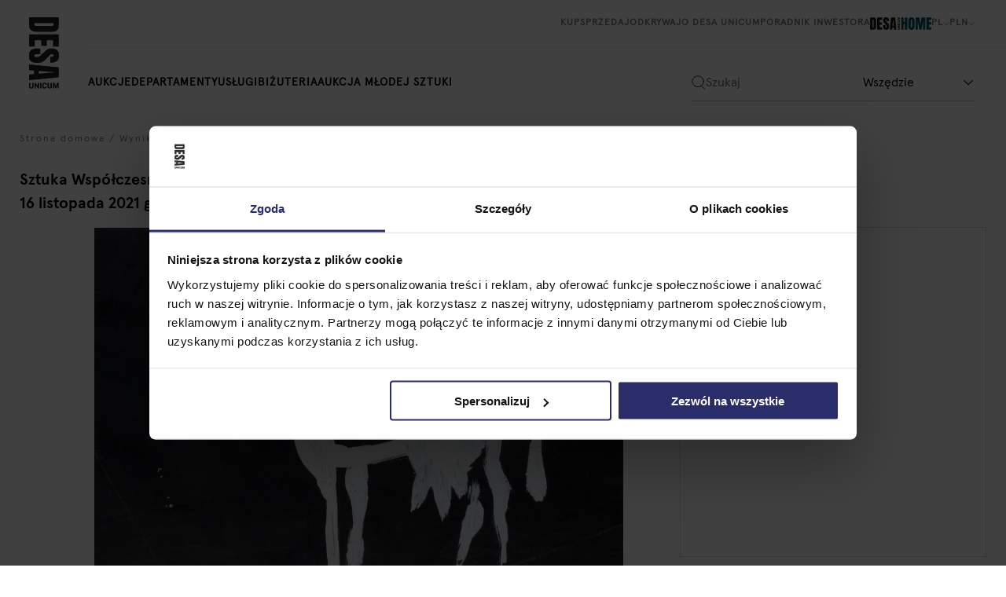

--- FILE ---
content_type: text/html; charset=utf-8
request_url: https://desa.pl/pl/wyniki-aukcji-dziel-sztuki/sztuka-wspolczesna-prace-na-papierze-kc41/roman-opalka/krowa-20kf/
body_size: 13670
content:



<!DOCTYPE html>
<html>
<head  prefix="og: http://ogp.me/ns#">
  <script>
    dataLayer = [];
  </script>
  
    <!-- Google Tag Manager -->
    <script>
      var gtm_code = "GTM-M9XTNWS";
      (function(w,d,s,l,i){w[l]=w[l]||[];w[l].push({'gtm.start':
      new Date().getTime(),event:'gtm.js'});var f=d.getElementsByTagName(s)[0],
      j=d.createElement(s),dl=l!='dataLayer'?'&l='+l:'';j.async=true;j.src=
      'https://www.googletagmanager.com/gtm.js?id='+i+dl;f.parentNode.insertBefore(j,f);
      })(window,document,'script','dataLayer',gtm_code);
    </script>
    <!-- End Google Tag Manager -->
  
  <link rel="preconnect" href="https://storage.googleapis.com/">

  <link rel="icon" type="image/png" href="/static/images/icons/favicon.ico"/>
  <link rel="canonical" href="https://desa.pl/pl/wyniki-aukcji-dziel-sztuki/sztuka-wspolczesna-prace-na-papierze-kc41/roman-opalka/krowa-20kf/" />
  <!--
  DESA Unicum
  -->
  
<title>Krowa, Roman Opałka | DESA Unicum</title><meta property="og:title" content="Krowa, Roman Opałka | DESA Unicum"><meta property="og:url" content="http://desa.pl/pl/wyniki-aukcji-dziel-sztuki/sztuka-wspolczesna-prace-na-papierze-kc41/roman-opalka/krowa-20kf/"><meta property="og:image" content="https://cdn.desa.pl/pics/desaobjectpicture/243739/roman-opaka_krowa_216224_0.jpg.200x258_q85_crop-scale.webp"><meta property="og:type" content="Article"><meta name="twitter:domain" content="desa.pl"><meta name="twitter:card" content="summary"><meta name="twitter:title" content="Krowa, Roman Opałka | DESA Unicum"><meta name="twitter:url" content="http://desa.pl/pl/wyniki-aukcji-dziel-sztuki/sztuka-wspolczesna-prace-na-papierze-kc41/roman-opalka/krowa-20kf/"><meta name="twitter:image" content="https://cdn.desa.pl/pics/desaobjectpicture/243739/roman-opaka_krowa_216224_0.jpg.200x258_q85_crop-scale.webp">

  <meta name="viewport" content="width=device-width, initial-scale=1.0, maximum-scale=1.0, user-scalable=no" />
  <meta name="p:domain_verify" content="4c5307fa9e4d2d531e35bc093c0095d5"/>
  
  <meta name="facebook-domain-verification" content="y986bwe3canzwinnapb57y5hgb111g" />
  
  

  
    <link rel="stylesheet" href="/static/CACHE/css/output.a08241a791ac.css" type="text/css">
  

  
  


<script src="/static/CACHE/js/minjs.3d259980f992.js"></script>


  


    <script type="application/ld+json">
    {
    
        "@type": "https://schema.org/WebPage"
    

    
        ,
        "url": "http://desa.pl/pl/wyniki-aukcji-dziel-sztuki/sztuka-wspolczesna-prace-na-papierze-kc41/roman-opalka/krowa-20kf/"
    
    
        ,
        "name": "Krowa, Roman Opałka | DESA Unicum"
    
    
        ,
        "image": "https://cdn.desa.pl/pics/desaobjectpicture/243739/roman-opaka_krowa_216224_0.jpg.200x258_q85_crop-scale.webp"
    
    
    
    }
    </script>




  <style>
    :root {
      color-scheme: only light !important;
    }
  </style>
</head>
<body class=" desa-site  ">
  
  <div class="page-content">
    

<nav class="new-navbar">
    <div class="new-navbar__relative-wrapper">
        <div class="new-navbar__top d-none d-lg-flex">
            <div class="new-navbar__top-left">
                
                
                    
                        <a class="new-navbar__top-item-style" href="/pl/jak-kupowac-na-aukcjach-dziel-sztuki/">
                            kup
                        </a>
                    
                
                    
                        <a class="new-navbar__top-item-style" href="/pl/jak-sprzedawac-dziela-sztuki-na-aukcjach/">
                            sprzedaj
                        </a>
                    
                
                    
                        <div class="new-dropdown">
                            <a class="new-navbar__top-item-style" href="#">
                                odkrywaj
                            </a>
                            <div class="new-dropdown__viewport">
                                
                                    <div class="new-dropdown__content" style="--rows:4 ">
                                        
                                            <a class="new-navbar__dropdown-item-style" href="/pl/historie/">
                                                Historie
                                            </a>
                                        
                                            <a class="new-navbar__dropdown-item-style" href="/pl/historie/?story_type=2">
                                                Filmy
                                            </a>
                                        
                                            <a class="new-navbar__dropdown-item-style" href="/pl/slownik-pojec/">
                                                Słownik pojęć
                                            </a>
                                        
                                            <a class="new-navbar__dropdown-item-style" href="/pl/rekordy-aukcyjne/">
                                                Rekordy Aukcyjne
                                            </a>
                                        
                                    </div>
                                
                            </div>
                        </div>
                    
                
                    
                        <div class="new-dropdown">
                            <a class="new-navbar__top-item-style" href="#">
                                o desa unicum
                            </a>
                            <div class="new-dropdown__viewport">
                                
                                    <div class="new-dropdown__content" style="--rows:7 ">
                                        
                                            <a class="new-navbar__dropdown-item-style" href="/pl/aktualnosci/">
                                                Aktualności
                                            </a>
                                        
                                            <a class="new-navbar__dropdown-item-style" href="/pl/o-desa-unicum/dla-mediow/">
                                                Dla mediów
                                            </a>
                                        
                                            <a class="new-navbar__dropdown-item-style" href="/pl/o-desa-unicum/zespol/">
                                                Zespół
                                            </a>
                                        
                                            <a class="new-navbar__dropdown-item-style" href="/pl/o-desa-unicum/oferty-pracy/">
                                                Praca
                                            </a>
                                        
                                            <a class="new-navbar__dropdown-item-style" href="/pl/o-desa-unicum/kontakt/">
                                                Kontakt
                                            </a>
                                        
                                            <a class="new-navbar__dropdown-item-style" target="_blank"href="https://desa.sa/">
                                                Grupa Kapitałowa
                                            </a>
                                        
                                            <a class="new-navbar__dropdown-item-style" href="/pl/o-desa-unicum/desa-pro-bono/">
                                                Desa pro bono
                                            </a>
                                        
                                    </div>
                                
                            </div>
                        </div>
                    
                
                    
                        <a class="new-navbar__top-item-style" href="/pl/historie/?story_type=5">
                            poradnik inwestora
                        </a>
                    
                
                
            </div>
            <div class="new-navbar__top-right">
                <a href="https://desahome.pl/" class="new-navbar__top-desahome">
                    <img src="/static/images/logos/desa_home_logo.svg" alt="DESA Home">
                </a>
                <div class="new-dropdown" data-align="right">
                    <div class="new-navbar__top-item-style new-navbar__top-item-style--non-link">
                        pl
                        <svg width="8px" height="4px" viewBox="0 0 11 6" version="1.1" xmlns="http://www.w3.org/2000/svg" xmlns:xlink="http://www.w3.org/1999/xlink">
                            <g stroke="none" stroke-width="1" fill="none" fill-rule="evenodd" stroke-linecap="round" stroke-linejoin="round">
                                <g transform="translate(-1249.000000, -44.000000)" stroke="currentColor">
                                    <g transform="translate(350.000000, 30.000000)">
                                        <g transform="translate(904.500000, 17.000000) rotate(90.000000) translate(-904.500000, -17.000000) translate(902.000000, 12.000000)">
                                            <polygon points="4.93181818 5 0.0984848485 0"></polygon>
                                            <path d="M4.93181818,5 L0.0984848485,10"></path>
                                        </g>
                                    </g>
                                </g>
                            </g>
                        </svg>
                    </div>
                    <div class="new-dropdown__viewport">
                        <div class="new-dropdown__content" style="--rows:2">
                            <a class="new-navbar__dropdown-item-style" href="/pl/api/translate-url/?reverse_id=results-desaobject&amp;base_lang=en&amp;clang=pl&amp;full_path=/pl/wyniki-aukcji-dziel-sztuki/sztuka-wspolczesna-prace-na-papierze-kc41/roman-opalka/krowa-20kf/&amp;desaobject_slug=krowa-20kf&amp;auction_slug=sztuka-wspolczesna-prace-na-papierze-kc41">
                                Polski
                            </a>
                            <a class="new-navbar__dropdown-item-style" href="/pl/api/translate-url/?reverse_id=results-desaobject&amp;base_lang=pl&amp;clang=en&amp;full_path=/pl/wyniki-aukcji-dziel-sztuki/sztuka-wspolczesna-prace-na-papierze-kc41/roman-opalka/krowa-20kf/&amp;desaobject_slug=krowa-20kf&amp;auction_slug=sztuka-wspolczesna-prace-na-papierze-kc41">
                                English
                            </a>
                        </div>
                    </div>
                </div>
                <div class="new-dropdown" data-align="right">
                    <div class="new-navbar__top-item-style new-navbar__top-item-style--non-link">
                        PLN
                        <svg width="8px" height="4px" viewBox="0 0 11 6" version="1.1" xmlns="http://www.w3.org/2000/svg" xmlns:xlink="http://www.w3.org/1999/xlink">
                            <g stroke="none" stroke-width="1" fill="none" fill-rule="evenodd" stroke-linecap="round" stroke-linejoin="round">
                                <g transform="translate(-1249.000000, -44.000000)" stroke="currentColor">
                                    <g transform="translate(350.000000, 30.000000)">
                                        <g transform="translate(904.500000, 17.000000) rotate(90.000000) translate(-904.500000, -17.000000) translate(902.000000, 12.000000)">
                                            <polygon points="4.93181818 5 0.0984848485 0"></polygon>
                                            <path d="M4.93181818,5 L0.0984848485,10"></path>
                                        </g>
                                    </g>
                                </g>
                            </g>
                        </svg>
                    </div>
                    <div class="new-dropdown__viewport">
                        <div class="new-dropdown__content" style="--rows:3">
                            <form class="ajax-currency-form" action="/pl/api/currency/PLN/" method="POST" style="display: contents;">
                                <input type="hidden" name="csrfmiddlewaretoken" value="85p5EqNw5fcTNt7Yxr4NuTZjEeM9inDF4AfP59t8o3UmIMsvvamDPXjEu2gOBrBI">
                                <input type="submit" class="new-navbar__dropdown-item-style" value="PLN">
                            </form>
                            <form class="ajax-currency-form" action="/pl/api/currency/USD/" method="POST" style="display: contents;">
                                <input type="hidden" name="csrfmiddlewaretoken" value="85p5EqNw5fcTNt7Yxr4NuTZjEeM9inDF4AfP59t8o3UmIMsvvamDPXjEu2gOBrBI">
                                <input type="submit" class="new-navbar__dropdown-item-style" value="USD">
                            </form>
                            <form class="ajax-currency-form" action="/pl/api/currency/EUR/" method="POST" style="display: contents;">
                                <input type="hidden" name="csrfmiddlewaretoken" value="85p5EqNw5fcTNt7Yxr4NuTZjEeM9inDF4AfP59t8o3UmIMsvvamDPXjEu2gOBrBI">
                                <input type="submit" class="new-navbar__dropdown-item-style" value="EUR">
                            </form>
                        </div>
                    </div>
                </div>
            </div>
        </div>
        <div class="new-navbar__bottom">
            <div class="new-navbar__bottom-left">
                
                <a class="new-navbar__bottom-mobile-logo" href="/pl/">
                    <svg version="1.1" id="Layer_1" xmlns="http://www.w3.org/2000/svg" xmlns:xlink="http://www.w3.org/1999/xlink" x="0px" y="0px" viewBox="0 0 112.8 47.8" style="enable-background:new 0 0 112.8 47.8;" xml:space="preserve">
                        <style type="text/css">
                            .st0{fill-rule:evenodd;clip-rule:evenodd;fill:#1E1E1E;}
                            .st1{filter:url(#Adobe_OpacityMaskFilter);}
                            .st2{fill-rule:evenodd;clip-rule:evenodd;fill:#FFFFFF;}
                            .st3{mask:url(#b_1_);fill-rule:evenodd;clip-rule:evenodd;fill:#1E1E1E;}
                        </style>
                        <g>
                            <path class="st0" d="M112.8,43.8c0,2.2-1.2,3.5-2.9,3.5h-6.3v-2.2h6.2c0.8,0,1.3-0.5,1.3-1.4c0-0.9-0.5-1.4-1.3-1.4h-6.2v-2.1h6.3
                                C111.5,40.3,112.8,41.6,112.8,43.8 M112.5,33.4l-4,2.7l-1.1,0.7h5.1v2h-9V37l4.1-2.6l1.1-0.7h-5.2v-2h9L112.5,33.4z"></path>
                            <defs>
                                <filter id="Adobe_OpacityMaskFilter" filterUnits="userSpaceOnUse" x="0" y="0" width="112.8" height="47.8">
                                    <feColorMatrix type="matrix" values="1 0 0 0 0  0 1 0 0 0  0 0 1 0 0  0 0 0 1 0"></feColorMatrix>
                                </filter>
                            </defs>
                            <mask maskUnits="userSpaceOnUse" x="0" y="0" width="112.8" height="47.8" id="b_1_">
                                <g class="st1">
                                    <path id="a_1_" class="st2" d="M112.8,47.8V0L0,0l0,47.8H112.8z"></path>
                                </g>
                            </mask>
                            <path class="st3" d="M112.5,30.1v-2.2h-9v2.2H112.5z M106.8,21.6h-0.5c-0.8,0-1.2,0.5-1.2,1.3c0,1,0.6,1.5,1.4,1.5h3.2
                                c0.8,0,1.4-0.6,1.4-1.5c0-0.8-0.4-1.3-1.2-1.3h-0.6v-2h0.7c1.6,0,2.8,1.3,2.8,3.3c0,2.3-1.4,3.6-3.3,3.6h-2.9
                                c-1.9,0-3.3-1.4-3.3-3.6c0-2.1,1.2-3.4,2.8-3.4h0.7L106.8,21.6L106.8,21.6z M112.8,14.9c0,2.2-1.2,3.5-2.9,3.5h-6.3v-2.2h6.2
                                c0.8,0,1.3-0.5,1.3-1.4c0-0.9-0.5-1.4-1.3-1.4h-6.2v-2.1h6.3C111.5,11.4,112.8,12.6,112.8,14.9 M112.5,2.5h-6.1L108,3l4.5,1.5V6
                                L108,7.4l-1.6,0.4h6.1v2h-9V6.9l4.6-1.5l1.2-0.3l-1.2-0.3l-4.6-1.4V0.4h9L112.5,2.5z M11.1,39.1c1.7,0,2.6-0.8,2.6-2.5V12.3
                                c0-1.1-0.1-1.8-0.2-2.4c-0.2-0.5-0.5-0.9-0.9-1.1c-0.4-0.2-1.1-0.3-2-0.3h-1v30.4H11.1L11.1,39.1z M0,0.4h12.9
                                c3.3,0,5.9,0.9,7.5,2.8c1.7,1.9,2.5,4.6,2.6,8.2v22c0,4.6-0.7,8.1-2.3,10.4c-1.6,2.3-4.3,3.5-8.1,3.5H0L0,0.4z M26.9,47.4V0.4h19.4
                                v9.1h-9.8v9.9h8.8v8.9h-8.8v10h9.8v9.1H26.9z M52.1,44.6c-1.9-2.1-2.8-5.5-2.8-10.2v-4.6h9.2v5.8c0,2.3,0.7,3.5,2.2,3.5
                                c0.8,0,1.4-0.2,1.7-0.7c0.3-0.5,0.5-1.3,0.5-2.5c0-1.5-0.2-2.8-0.5-3.8c-0.4-1-0.8-1.8-1.4-2.5c-0.6-0.7-1.6-1.7-3-3.1l-4-4
                                c-3.1-3.1-4.7-6.4-4.7-10.2c0-4,0.9-7.1,2.8-9.2C53.8,1,56.5,0,60,0c4.2,0,7.3,1.1,9.1,3.4c1.9,2.2,2.8,5.7,2.8,10.5h-9.5l-0.1-3.2
                                c0-0.6-0.2-1.1-0.5-1.5c-0.3-0.4-0.8-0.5-1.4-0.5c-0.7,0-1.3,0.2-1.6,0.6c-0.4,0.4-0.5,0.9-0.5,1.6c0,1.5,0.9,3.1,2.6,4.8l5.5,5.2
                                c1.3,1.2,2.3,2.4,3.2,3.5c0.8,1.1,1.5,2.4,2,3.9c0.5,1.5,0.8,3.3,0.8,5.4c0,4.6-0.8,8.1-2.5,10.5c-1.7,2.4-4.5,3.6-8.4,3.6
                                C57,47.8,54,46.8,52.1,44.6 M84.9,32.3h4.3L87.1,8.4h-0.4C86.6,8.4,84.9,32.3,84.9,32.3z M74.5,47.4l4.5-46.9h15.9l4.5,46.9h-8.9
                                l-0.7-7.6h-5.7l-0.5,7.6C83.6,47.4,74.5,47.4,74.5,47.4z"></path>
                        </g>
                    </svg>
                </a>
                

                <div class="new-navbar__bottom-left-items">
                    
                    
                        
                            <div class="new-dropdown">
                                <a class="new-navbar__bottom-item-style" href="/pl/aukcje-dziel-sztuki/">
                                    aukcje
                                </a>
                                <div class="new-dropdown__viewport">
                                    
                                        <div class="new-dropdown__content" style="--rows:3 ">
                                            
                                                <a class="new-navbar__dropdown-item-style" href="/pl/aukcje-dziel-sztuki/">
                                                    nadchodzące
                                                </a>
                                            
                                                <a class="new-navbar__dropdown-item-style" href="/pl/wyniki-aukcji-dziel-sztuki/">
                                                    wyniki
                                                </a>
                                            
                                                <a class="new-navbar__dropdown-item-style" href="/pl/wystawy-dziel-sztuki-i-wydarzenia/">
                                                    Wystawy i wydarzenia
                                                </a>
                                            
                                        </div>
                                    
                                </div>
                            </div>
                        

                    
                        
                            <div class="new-dropdown">
                                <a class="new-navbar__bottom-item-style" href="/pl/departamenty/">
                                    departamenty
                                </a>
                                <div class="new-dropdown__viewport">
                                    
                                        <div class="new-dropdown__content" style="--rows:8 ">
                                            
                                                <a class="new-navbar__dropdown-item-style" href="/pl/departamenty/sztuka-dawna/">
                                                    Sztuka Dawna
                                                </a>
                                            
                                                <a class="new-navbar__dropdown-item-style" href="/pl/departamenty/sztuka-wspolczesna/">
                                                    Sztuka Współczesna
                                                </a>
                                            
                                                <a class="new-navbar__dropdown-item-style" href="/pl/departamenty/rzezba/">
                                                    Rzeźba
                                                </a>
                                            
                                                <a class="new-navbar__dropdown-item-style" href="/pl/departamenty/mloda-sztuka/">
                                                    Młoda Sztuka
                                                </a>
                                            
                                                <a class="new-navbar__dropdown-item-style" href="/pl/departamenty/design-i-wzornictwo-artystyczne/">
                                                    Design
                                                </a>
                                            
                                                <a class="new-navbar__dropdown-item-style" href="/pl/departamenty/rzemioslo-artystyczne/">
                                                    Rzemiosło Artystyczne
                                                </a>
                                            
                                                <a class="new-navbar__dropdown-item-style" href="/pl/departamenty/komiks-i-ilustracja/">
                                                    Komiks i Ilustracja
                                                </a>
                                            
                                                <a class="new-navbar__dropdown-item-style" href="/pl/departamenty/plakat/">
                                                    Plakat
                                                </a>
                                            
                                                <a class="new-navbar__dropdown-item-style" href="/pl/departamenty/bizuteria-kolekcjonerska/">
                                                    Biżuteria kolekcjonerska
                                                </a>
                                            
                                                <a class="new-navbar__dropdown-item-style" href="/pl/departamenty/aukcje-charytatywne/">
                                                    Aukcje Charytatywne
                                                </a>
                                            
                                                <a class="new-navbar__dropdown-item-style" href="/pl/departamenty/aukcje-kolekcji/">
                                                    Aukcje Kolekcji
                                                </a>
                                            
                                                <a class="new-navbar__dropdown-item-style" href="/pl/departamenty/zegarki/">
                                                    Zegarki
                                                </a>
                                            
                                        </div>
                                    
                                </div>
                            </div>
                        

                    
                        
                            <div class="new-dropdown">
                                <a class="new-navbar__bottom-item-style" href="/pl/uslugi/">
                                    Usługi
                                </a>
                                <div class="new-dropdown__viewport">
                                    
                                        <div class="new-dropdown__content" style="--rows:8 ">
                                            
                                                <a class="new-navbar__dropdown-item-style" href="/pl/uslugi/wycena-dziel-sztuki/">
                                                    Wycena dzieł sztuki
                                                </a>
                                            
                                                <a class="new-navbar__dropdown-item-style" href="/pl/uslugi/konserwacja-dziel-sztuki/">
                                                    Konserwacja dzieł sztuki
                                                </a>
                                            
                                                <a class="new-navbar__dropdown-item-style" href="/pl/uslugi/oprawa-dziel-sztuki/">
                                                    Oprawa dzieł sztuki
                                                </a>
                                            
                                                <a class="new-navbar__dropdown-item-style" href="/pl/uslugi/magazyn/">
                                                    Magazyn Dzieł Sztuki
                                                </a>
                                            
                                                <a class="new-navbar__dropdown-item-style" href="/pl/uslugi/wspolpraca-z-muzeami/">
                                                    Współpraca z muzeami
                                                </a>
                                            
                                                <a class="new-navbar__dropdown-item-style" href="/pl/uslugi/Doradztwo_inwestycyjne/">
                                                    Doradztwo inwestycyjne
                                                </a>
                                            
                                                <a class="new-navbar__dropdown-item-style" href="/pl/uslugi/private_sale/">
                                                    Private sale
                                                </a>
                                            
                                                <a class="new-navbar__dropdown-item-style" href="/pl/uslugi/Wynajem_powierzchni/">
                                                    Wynajem powierzchni
                                                </a>
                                            
                                                <a class="new-navbar__dropdown-item-style" href="/pl/uslugi/wspolpraca_z_fundacjami/">
                                                    Współpraca z fundacjami
                                                </a>
                                            
                                                <a class="new-navbar__dropdown-item-style" href="/pl/uslugi/prenumerata-katalogow/">
                                                    Prenumerata katalogów
                                                </a>
                                            
                                        </div>
                                    
                                </div>
                            </div>
                        

                    
                        
                            <a class="new-navbar__bottom-item-style" href="/pl/bizuteria/">
                                biżuteria
                            </a>
                        

                    
                        
                            <a class="new-navbar__bottom-item-style" href="/pl/aukcja-mlodej-sztuki/">
                                aukcja młodej sztuki
                            </a>
                        

                    
                    
                </div>
            </div>
            <div class="new-navbar__bottom-right">
                
                <div class="new-navbar__bottom-mobile-buttons">
                    <button data-js-mobile-search-button class="new-navbar__button new-navbar-icons--search"></button>
                    <button class="new-navbar__button new-navbar-icons--hamburger" data-js-mobile-menu-trigger></button>
                </div>
                
                <div class="new-navbar__search">
                    


<div class="new-search-input-positioner">
  <div class="new-search-input" data-lang="pl">
    <div class="new-search-input__search-icon"></div>
    <form data-js-search-form style="display: contents;">
      <input name="search-phrase" class="new-search-input__input" autocomplete="off" placeholder="Szukaj" />
    </form>
    <div class="new-search-select">
      <select style="display: none;">
        <option value="all">Wszędzie</option>
        <option value="authors">Artysta</option>
        <option value="incoming-objects">Obiekty dostępne</option>
        <option value="archive-objects">Obiekty archiwalne</option>
      </select>
    </div>

    <div class="new-search-input__suggestions-container">
      <div class="new-search-input__suggestions-results"></div>

      <div class="new-search-input__suggestions-start" data-visible="true">
        <span>Zacznij wpisywać frazę</span>
      </div>

      <div class="new-search-input__suggestions-loader">
        <div class="lds-dual-ring"></div>
      </div>

      <div class="new-search-input__suggestions-no-results">
        <span>Brak wyników</span>
      </div>
    </div>
  </div>
</div>

                </div>
            </div>
        </div>
        <a href="/pl/" class="new-navbar__logo">
            <svg xmlns="http://www.w3.org/2000/svg" xmlns:xlink="http://www.w3.org/1999/xlink" width="48" height="113" viewBox="0 0 48 113">
                <defs>
                    <path id="a" d="M0 112.777h47.807V0H0z"></path>
                </defs>
                <g fill="none" fill-rule="evenodd">
                    <path fill="#1E1E1E" d="M3.965 112.777c-2.19 0-3.528-1.241-3.528-2.941v-6.3h2.19v6.22c0 .795.473 1.281 1.392 1.281.92 0 1.379-.486 1.379-1.282v-6.22h2.068v6.301c0 1.687-1.27 2.941-3.501 2.941M14.4 112.52l-2.69-3.992-.729-1.134v5.127h-2v-8.985h1.838l2.622 4.06.69 1.12v-5.18h2v8.985z"></path>
                    <mask id="b" fill="#fff">
                        <use xlink:href="#a"></use>
                    </mask>
                    <path fill="#1E1E1E" d="M17.7 112.52h2.162v-8.985H17.7zM26.215 106.774v-.527c0-.81-.486-1.227-1.31-1.227-.96 0-1.474.553-1.474 1.443v3.184c0 .837.554 1.39 1.487 1.39.824 0 1.27-.445 1.27-1.187v-.58h2v.714c0 1.633-1.31 2.793-3.324 2.793-2.298 0-3.623-1.43-3.623-3.291v-2.901c0-1.862 1.379-3.292 3.623-3.292 2.122 0 3.351 1.187 3.351 2.82v.66h-2zM32.947 112.777c-2.189 0-3.528-1.241-3.528-2.941v-6.3h2.19v6.22c0 .795.473 1.281 1.392 1.281.92 0 1.38-.486 1.38-1.282v-6.22h2.067v6.301c0 1.687-1.27 2.941-3.5 2.941M45.303 112.52v-6.084l-.474 1.592-1.486 4.493h-1.514l-1.46-4.493-.446-1.578v6.07h-1.96v-8.984h2.933l1.473 4.64.339 1.174.337-1.174 1.446-4.64h2.88v8.985zM8.742 11.07c0 1.71.837 2.564 2.513 2.564H35.46c1.056 0 1.849-.082 2.377-.245.528-.164.883-.464 1.066-.9.181-.436.273-1.11.273-2.018V9.435H8.742v1.636zM47.37 0v12.925c0 3.345-.929 5.854-2.786 7.526-1.858 1.672-4.609 2.527-8.25 2.563H14.37c-4.626.036-8.105-.654-10.436-2.29C1.603 19.088.437 16.379.437 12.598V0H47.37zM.437 26.897H47.37v19.361H38.3v-9.817h-9.852v8.835h-8.852v-8.835H9.561v9.817H.437zM3.169 52.066c2.112-1.891 5.518-2.837 10.217-2.837h4.59v9.217H12.13c-2.332 0-3.497.745-3.497 2.236 0 .836.246 1.418.737 1.745.492.328 1.32.491 2.486.491 1.53 0 2.795-.182 3.798-.545 1-.364 1.838-.828 2.513-1.39.673-.565 1.72-1.574 3.141-3.028l4.043-4.035c3.06-3.128 6.448-4.69 10.163-4.69 4.007 0 7.057.917 9.151 2.754 2.095 1.835 3.142 4.517 3.142 8.044 0 4.217-1.12 7.253-3.36 9.107-2.24 1.855-5.746 2.782-10.518 2.782v-9.544l3.224-.055c.619 0 1.11-.173 1.475-.518.364-.346.547-.827.547-1.445 0-.728-.201-1.273-.601-1.636-.402-.364-.948-.545-1.64-.545-1.529 0-3.114.872-4.753 2.618l-5.245 5.453c-1.239 1.273-2.414 2.326-3.524 3.163-1.111.836-2.423 1.509-3.934 2.018-1.512.509-3.305.763-5.382.763-4.626 0-8.132-.844-10.517-2.536-2.386-1.69-3.58-4.481-3.58-8.37 0-4.255 1.057-7.328 3.17-9.217M15.517 84.902v4.254l23.876-2.072v-.437l-23.876-1.745zM.437 74.54l46.934 4.527v15.87L.437 99.409v-8.89l7.595-.654v-5.672l-7.595-.545V74.54z" mask="url(#b)"></path>
                </g>
            </svg>
        </a>
    </div>
    <div class="new-navbar__separator-right"></div>
</nav>

<div class="new-search-input-positioner-mobile" data-open="false">
</div>

    

<div class="new-mobile-menu">
  <div class="new-mobile-menu__relative-wrapper">
    <button type="button" class="new-mobile-menu__close-button new-mobile-menu-icons--close" data-js-mobile-menu-close></button>
    <div class="new-mobile-menu__scrollable-wrapper">
      <div class="new-mobile-menu__content">
        
        
            
                <div class="new-accordion">
                  <a class="new-mobile-menu__item-style" href="/pl/aukcje-dziel-sztuki/">
                    aukcje
                    <svg class="new-accordion__trigger" width="11px" height="6px" viewBox="0 0 11 6" version="1.1" xmlns="http://www.w3.org/2000/svg" xmlns:xlink="http://www.w3.org/1999/xlink">
                        <g stroke="none" stroke-width="1" fill="none" fill-rule="evenodd" stroke-linecap="round" stroke-linejoin="round">
                            <g transform="translate(-1249.000000, -44.000000)" stroke="#000000">
                                <g transform="translate(350.000000, 30.000000)">
                                    <g transform="translate(904.500000, 17.000000) rotate(90.000000) translate(-904.500000, -17.000000) translate(902.000000, 12.000000)">
                                        <polygon points="4.93181818 5 0.0984848485 0"></polygon>
                                        <path d="M4.93181818,5 L0.0984848485,10"></path>
                                    </g>
                                </g>
                            </g>
                        </g>
                    </svg>
                  </a>
                  <div class="new-accordion__viewport">
                    <div class="new-accordion__animation-wrapper">
                      <div class="new-accordion__content">
                        
                        <a class="new-mobile-menu__accordion-item-style" href="/pl/aukcje-dziel-sztuki/">
                          nadchodzące
                        </a>
                        
                        <a class="new-mobile-menu__accordion-item-style" href="/pl/wyniki-aukcji-dziel-sztuki/">
                          wyniki
                        </a>
                        
                        <a class="new-mobile-menu__accordion-item-style" href="/pl/wystawy-dziel-sztuki-i-wydarzenia/">
                          Wystawy i wydarzenia
                        </a>
                        
                      </div>
                    </div>
                  </div>
                </div>
            
          
            
                <div class="new-accordion">
                  <a class="new-mobile-menu__item-style" href="/pl/departamenty/">
                    departamenty
                    <svg class="new-accordion__trigger" width="11px" height="6px" viewBox="0 0 11 6" version="1.1" xmlns="http://www.w3.org/2000/svg" xmlns:xlink="http://www.w3.org/1999/xlink">
                        <g stroke="none" stroke-width="1" fill="none" fill-rule="evenodd" stroke-linecap="round" stroke-linejoin="round">
                            <g transform="translate(-1249.000000, -44.000000)" stroke="#000000">
                                <g transform="translate(350.000000, 30.000000)">
                                    <g transform="translate(904.500000, 17.000000) rotate(90.000000) translate(-904.500000, -17.000000) translate(902.000000, 12.000000)">
                                        <polygon points="4.93181818 5 0.0984848485 0"></polygon>
                                        <path d="M4.93181818,5 L0.0984848485,10"></path>
                                    </g>
                                </g>
                            </g>
                        </g>
                    </svg>
                  </a>
                  <div class="new-accordion__viewport">
                    <div class="new-accordion__animation-wrapper">
                      <div class="new-accordion__content">
                        
                        <a class="new-mobile-menu__accordion-item-style" href="/pl/departamenty/sztuka-dawna/">
                          Sztuka Dawna
                        </a>
                        
                        <a class="new-mobile-menu__accordion-item-style" href="/pl/departamenty/sztuka-wspolczesna/">
                          Sztuka Współczesna
                        </a>
                        
                        <a class="new-mobile-menu__accordion-item-style" href="/pl/departamenty/rzezba/">
                          Rzeźba
                        </a>
                        
                        <a class="new-mobile-menu__accordion-item-style" href="/pl/departamenty/mloda-sztuka/">
                          Młoda Sztuka
                        </a>
                        
                        <a class="new-mobile-menu__accordion-item-style" href="/pl/departamenty/design-i-wzornictwo-artystyczne/">
                          Design
                        </a>
                        
                        <a class="new-mobile-menu__accordion-item-style" href="/pl/departamenty/rzemioslo-artystyczne/">
                          Rzemiosło Artystyczne
                        </a>
                        
                        <a class="new-mobile-menu__accordion-item-style" href="/pl/departamenty/komiks-i-ilustracja/">
                          Komiks i Ilustracja
                        </a>
                        
                        <a class="new-mobile-menu__accordion-item-style" href="/pl/departamenty/plakat/">
                          Plakat
                        </a>
                        
                        <a class="new-mobile-menu__accordion-item-style" href="/pl/departamenty/bizuteria-kolekcjonerska/">
                          Biżuteria kolekcjonerska
                        </a>
                        
                        <a class="new-mobile-menu__accordion-item-style" href="/pl/departamenty/aukcje-charytatywne/">
                          Aukcje Charytatywne
                        </a>
                        
                        <a class="new-mobile-menu__accordion-item-style" href="/pl/departamenty/aukcje-kolekcji/">
                          Aukcje Kolekcji
                        </a>
                        
                        <a class="new-mobile-menu__accordion-item-style" href="/pl/departamenty/zegarki/">
                          Zegarki
                        </a>
                        
                      </div>
                    </div>
                  </div>
                </div>
            
          
            
                <div class="new-accordion">
                  <a class="new-mobile-menu__item-style" href="/pl/uslugi/">
                    Usługi
                    <svg class="new-accordion__trigger" width="11px" height="6px" viewBox="0 0 11 6" version="1.1" xmlns="http://www.w3.org/2000/svg" xmlns:xlink="http://www.w3.org/1999/xlink">
                        <g stroke="none" stroke-width="1" fill="none" fill-rule="evenodd" stroke-linecap="round" stroke-linejoin="round">
                            <g transform="translate(-1249.000000, -44.000000)" stroke="#000000">
                                <g transform="translate(350.000000, 30.000000)">
                                    <g transform="translate(904.500000, 17.000000) rotate(90.000000) translate(-904.500000, -17.000000) translate(902.000000, 12.000000)">
                                        <polygon points="4.93181818 5 0.0984848485 0"></polygon>
                                        <path d="M4.93181818,5 L0.0984848485,10"></path>
                                    </g>
                                </g>
                            </g>
                        </g>
                    </svg>
                  </a>
                  <div class="new-accordion__viewport">
                    <div class="new-accordion__animation-wrapper">
                      <div class="new-accordion__content">
                        
                        <a class="new-mobile-menu__accordion-item-style" href="/pl/uslugi/wycena-dziel-sztuki/">
                          Wycena dzieł sztuki
                        </a>
                        
                        <a class="new-mobile-menu__accordion-item-style" href="/pl/uslugi/konserwacja-dziel-sztuki/">
                          Konserwacja dzieł sztuki
                        </a>
                        
                        <a class="new-mobile-menu__accordion-item-style" href="/pl/uslugi/oprawa-dziel-sztuki/">
                          Oprawa dzieł sztuki
                        </a>
                        
                        <a class="new-mobile-menu__accordion-item-style" href="/pl/uslugi/magazyn/">
                          Magazyn Dzieł Sztuki
                        </a>
                        
                        <a class="new-mobile-menu__accordion-item-style" href="/pl/uslugi/wspolpraca-z-muzeami/">
                          Współpraca z muzeami
                        </a>
                        
                        <a class="new-mobile-menu__accordion-item-style" href="/pl/uslugi/Doradztwo_inwestycyjne/">
                          Doradztwo inwestycyjne
                        </a>
                        
                        <a class="new-mobile-menu__accordion-item-style" href="/pl/uslugi/private_sale/">
                          Private sale
                        </a>
                        
                        <a class="new-mobile-menu__accordion-item-style" href="/pl/uslugi/Wynajem_powierzchni/">
                          Wynajem powierzchni
                        </a>
                        
                        <a class="new-mobile-menu__accordion-item-style" href="/pl/uslugi/wspolpraca_z_fundacjami/">
                          Współpraca z fundacjami
                        </a>
                        
                        <a class="new-mobile-menu__accordion-item-style" href="/pl/uslugi/prenumerata-katalogow/">
                          Prenumerata katalogów
                        </a>
                        
                      </div>
                    </div>
                  </div>
                </div>
            
          
            
                <a class="new-mobile-menu__item-style" href="/pl/bizuteria/">
                    biżuteria
                </a>
            
          
            
                <a class="new-mobile-menu__item-style" href="/pl/aukcja-mlodej-sztuki/">
                    aukcja młodej sztuki
                </a>
            
          
          

          <div class="new-mobile-menu__separator"></div>

          
          
              
                  <a class="new-mobile-menu__item-style" href="/pl/jak-kupowac-na-aukcjach-dziel-sztuki/">
                      kup
                  </a>
              
          
              
                  <a class="new-mobile-menu__item-style" href="/pl/jak-sprzedawac-dziela-sztuki-na-aukcjach/">
                      sprzedaj
                  </a>
              
          
              
                  <div class="new-accordion">
                    <a class="new-mobile-menu__item-style" href="#">
                      odkrywaj
                      <svg class="new-accordion__trigger" width="11px" height="6px" viewBox="0 0 11 6" version="1.1" xmlns="http://www.w3.org/2000/svg" xmlns:xlink="http://www.w3.org/1999/xlink">
                          <g stroke="none" stroke-width="1" fill="none" fill-rule="evenodd" stroke-linecap="round" stroke-linejoin="round">
                              <g transform="translate(-1249.000000, -44.000000)" stroke="#000000">
                                  <g transform="translate(350.000000, 30.000000)">
                                      <g transform="translate(904.500000, 17.000000) rotate(90.000000) translate(-904.500000, -17.000000) translate(902.000000, 12.000000)">
                                          <polygon points="4.93181818 5 0.0984848485 0"></polygon>
                                          <path d="M4.93181818,5 L0.0984848485,10"></path>
                                      </g>
                                  </g>
                              </g>
                          </g>
                      </svg>
                    </a>
                    <div class="new-accordion__viewport">
                      <div class="new-accordion__animation-wrapper">
                        <div class="new-accordion__content">
                          
                            <a class="new-mobile-menu__accordion-item-style" href="/pl/historie/">
                                Historie
                            </a>
                          
                            <a class="new-mobile-menu__accordion-item-style" href="/pl/historie/?story_type=2">
                                Filmy
                            </a>
                          
                            <a class="new-mobile-menu__accordion-item-style" href="/pl/slownik-pojec/">
                                Słownik pojęć
                            </a>
                          
                            <a class="new-mobile-menu__accordion-item-style" href="/pl/rekordy-aukcyjne/">
                                Rekordy Aukcyjne
                            </a>
                          
                        </div>
                      </div>
                    </div>
                  </div>
              
          
              
                  <div class="new-accordion">
                    <a class="new-mobile-menu__item-style" href="#">
                      o desa unicum
                      <svg class="new-accordion__trigger" width="11px" height="6px" viewBox="0 0 11 6" version="1.1" xmlns="http://www.w3.org/2000/svg" xmlns:xlink="http://www.w3.org/1999/xlink">
                          <g stroke="none" stroke-width="1" fill="none" fill-rule="evenodd" stroke-linecap="round" stroke-linejoin="round">
                              <g transform="translate(-1249.000000, -44.000000)" stroke="#000000">
                                  <g transform="translate(350.000000, 30.000000)">
                                      <g transform="translate(904.500000, 17.000000) rotate(90.000000) translate(-904.500000, -17.000000) translate(902.000000, 12.000000)">
                                          <polygon points="4.93181818 5 0.0984848485 0"></polygon>
                                          <path d="M4.93181818,5 L0.0984848485,10"></path>
                                      </g>
                                  </g>
                              </g>
                          </g>
                      </svg>
                    </a>
                    <div class="new-accordion__viewport">
                      <div class="new-accordion__animation-wrapper">
                        <div class="new-accordion__content">
                          
                            <a class="new-mobile-menu__accordion-item-style" href="/pl/aktualnosci/">
                                Aktualności
                            </a>
                          
                            <a class="new-mobile-menu__accordion-item-style" href="/pl/o-desa-unicum/dla-mediow/">
                                Dla mediów
                            </a>
                          
                            <a class="new-mobile-menu__accordion-item-style" href="/pl/o-desa-unicum/zespol/">
                                Zespół
                            </a>
                          
                            <a class="new-mobile-menu__accordion-item-style" href="/pl/o-desa-unicum/oferty-pracy/">
                                Praca
                            </a>
                          
                            <a class="new-mobile-menu__accordion-item-style" href="/pl/o-desa-unicum/kontakt/">
                                Kontakt
                            </a>
                          
                            <a class="new-mobile-menu__accordion-item-style" target="_blank"href="https://desa.sa/">
                                Grupa Kapitałowa
                            </a>
                          
                            <a class="new-mobile-menu__accordion-item-style" href="/pl/o-desa-unicum/desa-pro-bono/">
                                Desa pro bono
                            </a>
                          
                        </div>
                      </div>
                    </div>
                  </div>
              
          
              
                  <a class="new-mobile-menu__item-style" href="/pl/historie/?story_type=5">
                      poradnik inwestora
                  </a>
              
          
          

          <a href="https://desahome.pl/" class="new-mobile-menu__desahome">
            <img src="/static/images/logos/desa_home_logo.svg" alt="DESA Home">
          </a>

          <div class="new-accordion" style="margin-top: 56px">
            <div class="new-mobile-menu__item-style">
                pl
                <svg class="new-accordion__trigger" width="11px" height="6px" viewBox="0 0 11 6" version="1.1" xmlns="http://www.w3.org/2000/svg" xmlns:xlink="http://www.w3.org/1999/xlink">
                  <g stroke="none" stroke-width="1" fill="none" fill-rule="evenodd" stroke-linecap="round" stroke-linejoin="round">
                      <g transform="translate(-1249.000000, -44.000000)" stroke="#000000">
                          <g transform="translate(350.000000, 30.000000)">
                              <g transform="translate(904.500000, 17.000000) rotate(90.000000) translate(-904.500000, -17.000000) translate(902.000000, 12.000000)">
                                  <polygon points="4.93181818 5 0.0984848485 0"></polygon>
                                  <path d="M4.93181818,5 L0.0984848485,10"></path>
                              </g>
                          </g>
                      </g>
                  </g>
              </svg>
            </div>
            <div class="new-accordion__viewport">
              <div class="new-accordion__animation-wrapper">
                <div class="new-accordion__content">
                    <a class="new-mobile-menu__accordion-item-style" href="/pl/api/translate-url/?reverse_id=results-desaobject&amp;base_lang=en&amp;clang=pl&amp;full_path=/pl/wyniki-aukcji-dziel-sztuki/sztuka-wspolczesna-prace-na-papierze-kc41/roman-opalka/krowa-20kf/&amp;desaobject_slug=krowa-20kf&amp;auction_slug=sztuka-wspolczesna-prace-na-papierze-kc41">
                        Polski
                    </a>
                    <a class="new-mobile-menu__accordion-item-style" href="/pl/api/translate-url/?reverse_id=results-desaobject&amp;base_lang=pl&amp;clang=en&amp;full_path=/pl/wyniki-aukcji-dziel-sztuki/sztuka-wspolczesna-prace-na-papierze-kc41/roman-opalka/krowa-20kf/&amp;desaobject_slug=krowa-20kf&amp;auction_slug=sztuka-wspolczesna-prace-na-papierze-kc41">
                        English
                    </a>
                </div>
              </div>
            </div>
          </div>
          <div class="new-accordion">
            <div class="new-mobile-menu__item-style">
              PLN
              <svg class="new-accordion__trigger" width="11px" height="6px" viewBox="0 0 11 6" version="1.1" xmlns="http://www.w3.org/2000/svg" xmlns:xlink="http://www.w3.org/1999/xlink">
                <g stroke="none" stroke-width="1" fill="none" fill-rule="evenodd" stroke-linecap="round" stroke-linejoin="round">
                    <g transform="translate(-1249.000000, -44.000000)" stroke="#000000">
                        <g transform="translate(350.000000, 30.000000)">
                            <g transform="translate(904.500000, 17.000000) rotate(90.000000) translate(-904.500000, -17.000000) translate(902.000000, 12.000000)">
                                <polygon points="4.93181818 5 0.0984848485 0"></polygon>
                                <path d="M4.93181818,5 L0.0984848485,10"></path>
                            </g>
                        </g>
                    </g>
                </g>
              </svg>
            </div>
            <div class="new-accordion__viewport">
              <div class="new-accordion__animation-wrapper">
                <div class="new-accordion__content">
                  <form class="ajax-currency-form" action="/pl/api/currency/PLN/" method="POST" style="display: contents;">
                    <input type="hidden" name="csrfmiddlewaretoken" value="85p5EqNw5fcTNt7Yxr4NuTZjEeM9inDF4AfP59t8o3UmIMsvvamDPXjEu2gOBrBI">
                    <input type="submit" class="new-mobile-menu__accordion-item-style" value="PLN">
                  </form>
                  <form class="ajax-currency-form" action="/pl/api/currency/USD/" method="POST" style="display: contents;">
                      <input type="hidden" name="csrfmiddlewaretoken" value="85p5EqNw5fcTNt7Yxr4NuTZjEeM9inDF4AfP59t8o3UmIMsvvamDPXjEu2gOBrBI">
                      <input type="submit" class="new-mobile-menu__accordion-item-style" value="USD">
                  </form>
                  <form class="ajax-currency-form" action="/pl/api/currency/EUR/" method="POST" style="display: contents;">
                      <input type="hidden" name="csrfmiddlewaretoken" value="85p5EqNw5fcTNt7Yxr4NuTZjEeM9inDF4AfP59t8o3UmIMsvvamDPXjEu2gOBrBI">
                      <input type="submit" class="new-mobile-menu__accordion-item-style" value="EUR">
                  </form>
                </div>
              </div>
            </div>
          </div>
      </div>
    </div>

  </div>
</div>

    


  <div class="next-to-header-content">
    <div class="container">
      

<ol class="breadcrumb">
  <li>
    <a href="/pl/">Strona domowa</a>
    <span class="breadcrumb__separator">/</span>
  </li>
  
    <li>
      
        <a href="/pl/wyniki-aukcji-dziel-sztuki/">Wyniki</a>
        <span class="breadcrumb__separator">/</span>
      
    </li>
  
    <li>
      
        Sztuka Współczesna. Prace na Papierze 
      
    </li>
  
</ol>

    </div>
  </div>
  <div class="next-to-header-content">
    <div class="container desa-object-details-plugin">
      
      
        <div class="row">
          <div class="col-12 col-md-8">
            <h4 class="object-title">
              Sztuka Współczesna. Prace na Papierze 
              <br />
              16 listopada 2021 godz. 19:00
            </h4>
          </div>
        </div>
      
      
    </div>
    <div class="container  desa-object-details-plugin  debug__object-published--True  debug__object-dds-issue--False debug__object-dds-issue-show-anyway--False   debug__object-dds-issue-was-published--True">
      <div class="row">
        <div class="col-12 col-md-8 js-do-gallery" data-ajax-url="/pl/api/desa-object/69566/gallery-ajax/" style="min-height: 600px">

          <div class="gallery__section">
            <div
              class="gallery__image js-gallery-image background-grey"
              style="background-image: url('https://cdn.desa.pl/pics/desaobjectpicture/243739/roman-opaka_krowa_216224_0.jpg.1000x600_q100_crop-scale.webp');"
            >
            </div>

            <div class="gallery__thumbs js-gallery-thumbs js-gallery-carousel" data-items-per-row="6">
              <div
                class="carousel-item__image-wrapper obj-pic"
                style="background-color: #eee;"
              >
              </div>
              <div
                class="carousel-item__image-wrapper obj-pic"
                style="background-color: #eee;"
              >
              </div>
              <div
                class="carousel-item__image-wrapper obj-pic"
                style="background-color: #eee;"
              >
              </div>
              <div
                class="carousel-item__image-wrapper obj-pic"
                style="background-color: #eee;"
              >
              </div>
              <div
                class="carousel-item__image-wrapper obj-pic"
                style="background-color: #eee;"
              >
              </div>
            </div>

            <div class="control-buttons">
              <button id="zoom" class="btn-ico btn-ico--zoom"></button>
            </div>
          </div>

        </div>

        <div class="col-12 col-md-4 js-do-top-controls" data-ajax-url="/pl/api/auction/1223/desa-object/69566/top-controls-ajax/">
          <div class="top-controls" style="min-height: 420px"></div>
        </div>

      </div>
      <div class="row">
        
        <div class="col-12 col-md-8 js-do-description"  data-ajax-url="/pl/api/auction/1223/desa-object/69566/description-ajax/">
        </div>
        
        <div class="col-12 col-md-4 js-do-right-nav"  data-ajax-url="/pl/api/auction/1223/desa-object/69566/right-nav-ajax/" style="min-height: 300px">
          <input type="hidden" name="csrfmiddlewaretoken" value="85p5EqNw5fcTNt7Yxr4NuTZjEeM9inDF4AfP59t8o3UmIMsvvamDPXjEu2gOBrBI">
          
          <div style="width: 100%; min-height: 300px; padding-bottom: 20px; background-color: #eee;">
          </div>

        </div>
      </div>
    </div>
  </div>
  
  <div class="container">
    <div class="js-do-stories" data-ajax-url="/pl/api/desa-object/69566/stories-ajax/"></div>
    <div class="js-do-related-objects" data-ajax-url="/pl/api/desa-object/69566/related-objects-ajax/"></div>
    
    
    
  </div>
  <script>
    $(function () {
      ajaxDesaObjectLoad();
    })
  </script>
  

<div class="bar-fixed hidden">
  <div class="container bar-fixed__container">
    <div class="bar-fixed__col bar-fixed__counter" data-count="0"></div>
    <div class="bar-fixed__col bar-fixed__btn js-show-catalogue">
      Wydrukuj katalog
    </div>
  </div>
</div>



  </div>
  




<footer class="footer">
    <div class="container">
        <div class="row">

            <div class="col-12 col-md-5 newsletter-col">
                <div class="footer-panel mobile-expanded">
                    <h5 class="footer__header">Newsletter</h5>
                    <div class="footer-panel__content">
                        <form class="newsletter-form" method="get" action="/pl/newsletter/">
                            <input name="email" type="text" placeholder="Wpisz swojego maila">

                            <button type="submit">Zapisz się</button>
                        </form>
                    </div>
                </div>
            </div>

            <div class="col-12 col-md-3 offset-md-1">
                <div class="footer-panel">
                  <h5 class="footer__header">
                    Dane firmy
                    <a href="#" class="footer-panel__toggler"></a>
                  </h5>
                  <div class="footer-panel__content">
                    <div class="ckeditor--text">
                      <p>
                        DESA Unicum S.A.<br />
                        ul. Piękna 1A,<br />
                        00-477 Warszawa<br />
                        NIP: 527-26-44-731<br />
                        telefon: +48 22 163 66 00<br />
                        email: <a href="mailto:biuro@desa.pl">biuro@desa.pl</a><br />
                       <a href="https://api.whatsapp.com/send?phone=48888291718" 
                          style="display: inline-flex; align-items: center; gap: 8px; text-decoration: none; color: inherit;">
                          
                          <svg xmlns="http://www.w3.org/2000/svg" width="24" height="24" viewBox="0 0 32 32">
                            <path fill="#FFF" d="M16 .063C7.176.063.063 7.176.063 16c0 2.82.738 5.567 2.14 7.98L.063 32l8.28-2.09A15.9 15.9 0 0 0 16 31.938C24.824 31.938 31.937 24.824 31.937 16S24.824.063 16 .063zm9.448 22.735c-.4 1.13-2.32 2.07-3.24 2.2-.83.12-1.88.17-3.03-.19-.7-.23-1.6-.52-2.76-1.02-4.86-2.1-8.02-7-8.26-7.33-.24-.33-1.97-2.62-1.97-5s1.22-3.56 1.66-4.05c.44-.49.97-.61 1.29-.61.33 0 .65.003.93.017.3.015.7-.113 1.1.84.4.96 1.36 3.32 1.48 3.56.12.24.2.53.04.85-.16.33-.24.53-.48.82-.24.28-.5.62-.71.83-.24.24-.49.5-.21.98.28.49 1.25 2.07 2.68 3.35 1.84 1.63 3.36 2.14 3.85 2.38.49.24.77.2 1.05-.12.28-.32 1.21-1.41 1.53-1.89.32-.49.65-.41 1.1-.24.45.16 2.87 1.35 3.36 1.6.49.24.82.36.94.56.12.2.12 1.17-.28 2.3z"/>
                          </svg>
                          WhatsApp
                        </a>

                      </p>
                    </div>
                  </div>
                </div>
            </div>

            <div class="col-12 col-md-3 footer__social">
    <div class="social-links-panel">
      <a
        class="footer__social-link"
        href="https://www.facebook.com/DesaUnicumWarszawa"
      >
        <svg
          xmlns="http://www.w3.org/2000/svg"
          width="44"
          height="44"
          viewBox="0 0 44 44"
        >
          <g fill="none" fill-rule="evenodd">
            <circle cx="22" cy="22" r="21.5" stroke="#FFF" opacity=".4"></circle>
            <path
              fill="#FFF"
              d="M23.65 33h-4.434V22.499H17V18.88h2.216v-2.172c0-2.952 1.25-4.708 4.805-4.708h2.959v3.62h-1.85c-1.383 0-1.475.505-1.475 1.45l-.006 1.81H27l-.392 3.619h-2.959V33z"
            ></path>
          </g>
        </svg>
      </a>

      <a
        class="footer__social-link"
        href="https://www.instagram.com/desa_unicum/"
      >
        <svg
          xmlns="http://www.w3.org/2000/svg"
          width="44"
          height="44"
          viewBox="0 0 44 44"
        >
          <g fill="none" fill-rule="evenodd">
            <circle cx="22" cy="22" r="21.5" stroke="#FFF" opacity=".4"></circle>
            <path
              fill="#FFF"
              d="M28.135 12h-12.27A3.87 3.87 0 0 0 12 15.865v12.27A3.87 3.87 0 0 0 15.865 32h12.27A3.87 3.87 0 0 0 32 28.135v-12.27A3.87 3.87 0 0 0 28.135 12zm1.109 2.306l.442-.002v3.39l-3.38.01-.012-3.39 2.95-.008zm-10.098 5.64A3.516 3.516 0 0 1 22 18.48c1.175 0 2.214.581 2.854 1.468.417.578.667 1.286.667 2.053 0 1.94-1.58 3.52-3.521 3.52-1.94 0-3.52-1.58-3.52-3.52 0-.767.25-1.475.666-2.053zm10.906 8.189c0 1.057-.86 1.917-1.917 1.917h-12.27a1.919 1.919 0 0 1-1.917-1.917v-8.188h2.987A5.429 5.429 0 0 0 16.532 22 5.475 5.475 0 0 0 22 27.47 5.475 5.475 0 0 0 27.47 22c0-.726-.148-1.418-.404-2.053h2.986v8.188z"
            ></path>
          </g>
        </svg>
      </a>

      <a
        class="footer__social-link"
        href="https://www.youtube.com/@DesaUnicum/?sub_confirmation=1"
      >
        <svg
          xmlns="http://www.w3.org/2000/svg"
          width="44"
          height="45"
          viewBox="0 0 44 45"
        >
          <g fill="none" fill-rule="evenodd">
            <circle
              cx="22"
              cy="22.51"
              r="21.5"
              stroke="#FFF"
              opacity=".4"
            ></circle>
            <path
              fill="#FFF"
              d="M32 25.564v-7.128S32 15 28.553 15H15.445S12 15 12 18.436v7.128S12 29 15.445 29h13.108S32 29 32 25.564m-6.117-3.554l-6.548 3.833v-7.667l6.548 3.834"
            ></path>
          </g>
        </svg>
      </a>

      <a
        class="footer__social-link"
        href="https://www.linkedin.com/company/desa-unicum/"
      >
        <svg
          xmlns="http://www.w3.org/2000/svg"
          width="44"
          height="44"
          viewBox="0 0 44 44"
        >
          <g fill="none" fill-rule="evenodd">
            <circle cx="22" cy="22" r="21.5" stroke="#FFF" opacity=".4"></circle>
            <path
              fill="#FFF"
              d="M12.504 18.413h3.899V32h-3.899V18.413zm1.85-1.7h-.028c-1.411 0-2.326-1.038-2.326-2.353 0-1.342.942-2.36 2.381-2.36 1.438 0 2.323 1.015 2.35 2.356 0 1.315-.912 2.358-2.377 2.358zM32 32h-4.42v-7.032c0-1.84-.692-3.095-2.212-3.095-1.163 0-1.81.847-2.11 1.665-.114.292-.096.7-.096 1.11V32h-4.38s.057-12.455 0-13.587h4.38v2.132c.259-.932 1.658-2.263 3.89-2.263 2.771 0 4.948 1.956 4.948 6.163V32z"
            ></path>
          </g>
        </svg>
      </a>

      <div class="mobile-app-footer">
        <a
          class="mobile-app-footer__store-button"
          target="_blank"
          href="https://play.google.com/store/apps/details?id=com.auctionmobility.auctions.desaunicum"
        >
          <img
            src="/static/images/misc/googleplay.png"
            srcset="
              /static/images/misc/googleplay@2x.png 298w,
              /static/images/misc/googleplay@3x.png 447w
            "
            alt="Google Play"
          />
        </a>
        <a
          class="mobile-app-footer__store-button"
          target="_blank"
          href="https://itunes.apple.com/pl/app/desa-unicum-dom-aukcyjny/id1449065726"
        >
          <img
            src="/static/images/misc/appstore.png"
            srcset="
              /static/images/misc/appstore@2x.png 336w,
              /static/images/misc/appstore@3x.png 504w
            "
            alt="App Store"
          />
        </a>
      </div>
    </div>
  </div>

        </div>
    </div>

      <div class="row fancy-separator d-none d-md-flex">
          <div class="left-col">
              <svg style='width: 100%; height: 100%;'>
                  <line x1="0" y1="100%" x2="100%" y2="0" />
              </svg>
          </div>

          <div class="center-col">
              <svg style='width: 100%; height: 100%;'>
                  <line x1="0" y1="0" x2="100%" y2="0" />
              </svg>
          </div>

          <div class="right-col">
              <svg style='width: 100%; height: 100%;'>
                  <line x1="0" y1="0" x2="100%" y2="100%" />
              </svg>
          </div>
      </div>

    <div class="container">
        <div class="row">
            <div class="col-12 col-md-3">
                <div class="footer-panel">
                    <h5 class="footer__header">
                        O Desa Unicum
                        <a href="#" class="footer-panel__toggler"></a>
                    </h5>

                    <div class="footer-panel__content">
                        
                          <a href="/pl/aktualnosci/">
                          Aktualności
                          </a>
                        

                        
                        <a href="/pl/o-desa-unicum/oferty-pracy/">
                        Praca
                        </a>
                        

                        <a href="/pl/o-desa-unicum/zespol/">
                        Zespół
                        </a>

                        <a href="/pl/o-desa-unicum/kontakt/">
                        Kontakt
                        </a>

                        <a href="/pl/uslugi/">
                        Usługi
                        </a>
                    </div>
                </div>
            </div>

            <div class="col-12 col-md-3">
                <div class="footer-panel">
                    <h5 class="footer__header">
                        Dom Aukcyjny DESA Unicum
                        <a href="#" class="footer-panel__toggler"></a>
                    </h5>

                    <div class="footer-panel__content">
                        <a href="/pl/aukcje-dziel-sztuki/">
                        Aukcje dzieł sztuki
                        </a>

                        <a href="/pl/jak-kupowac-na-aukcjach-dziel-sztuki/">
                        Jak kupować na aukcjach dzieł sztuki
                        </a>
                        
                          <a href="/pl/jak-sprzedawac-dziela-sztuki-na-aukcjach/">
                          Jak sprzedawać na aukcjach dzieł sztuki
                          </a>
                        
                        <a href="/pl/zglos-obiekt-do-wyceny/">
                        Zgłoś obiekt do wyceny
                        </a>

                        <a href="/pl/regulaminy/">
                        Polityka prywatności i regulaminy
                        </a>
                    </div>
                </div>

            </div>
            <div class="col-12 col-md-3"></div>
            <div class="col-12 col-md-3"></div>
        </div>

        <div class="row">
            <div class="col-12">
              <div class="user-catalog__container">
                <div class="user-catalog dialog-100">

                  <div class="user-catalog__section default-section">
                    <h4>Dodaj obiekt</h4>
                  </div>

                  <div class="user-section dialog-100">
                    <div class="user-section__row dialog-100">
                      <div
                        class="user-catalog__section user-section__col user-section__col--wide dialog-scroll"
                      >
                        <h4>Twoje wybrane obiekty</h4>
                        <div class="selected-objects">
                          
                        </div>
                      </div>

                      <div
                        class="user-catalog__section user-section__col user-section__col--narrow"
                      >
                        <form action="/pl/api/pdf/create" method="get" target="_blank">
                          <div class="radio">
                            <h4>Rodzaj wydruku</h4>
                            <label
                              ><input
                                type="radio"
                                name="print_type"
                                value="full-page-vertical"
                                checked="" />Cała strona - pionowo<span></span
                            ></label>
                            <label
                              ><input
                                type="radio"
                                name="print_type"
                                value="min-page" />Miniaturki<span></span
                            ></label>
                          </div>
                          <input type="submit" value="Drukuj" class="link-colored" />
                        </form>
                      </div>

                    </div>
                  </div>

                </div>
              </div>
            </div>
        </div>
    </div>
</footer>
<div class="footer-copyright">
  <a href="/pl/regulaminy/informacje-prawne-serwisu-www-desa-pl/" style="line-height: 1.75em; color: #fff;">Copyright © 2025 DESA Unicum S.A.</a>
</div>


  
  




  <!-- Start of vimeo tracking -->
  <script type="text/javascript" defer="defer" src="https://extend.vimeocdn.com/ga/116484929.js"></script>
  <!-- End of vimeo tracking -->



</body>
</html>


--- FILE ---
content_type: text/css
request_url: https://desa.pl/static/CACHE/css/output.a08241a791ac.css
body_size: 70946
content:
@import url("https://fonts.googleapis.com/css?family=Anton&display=swap&subset=latin-ext");@font-face{font-family:'Apercu-Bold';src:local("Apercu Bold"),url("https://storage.googleapis.com/desa-pl-production/fonts/Apercu-Bold.woff2") format("woff2"),url("https://storage.googleapis.com/desa-pl-production/fonts/Apercu-Bold.woff") format("woff");font-weight:700;font-style:normal;font-display:swap}@font-face{font-family:'Apercu-Regular';src:local("Apercu Regular"),url("https://storage.googleapis.com/desa-pl-production/fonts/Apercu-Regular.woff2") format("woff2"),url("https://storage.googleapis.com/desa-pl-production/fonts/Apercu-Regular.woff") format("woff");font-weight:400;font-style:normal;font-display:swap}@font-face{font-family:'Apercu-Medium';src:local("Apercu Medium"),url("https://storage.googleapis.com/desa-pl-production/fonts/Apercu-Medium.woff2") format("woff2"),url("https://storage.googleapis.com/desa-pl-production/fonts/Apercu-Medium.woff") format("woff");font-weight:500;font-style:normal;font-display:swap}:root{--main-menu-height:60px;--sub-menu-height:45px;--main-menu-height-large:90px;--sub-menu-height-large:60px;--nav-height:var(--main-menu-height);--nav-height-smaller:calc(var(--main-menu-height) + var(--sub-menu-height));--nav-height-large:calc(var(--main-menu-height-large) + var(--sub-menu-height-large));--nav-height-sticky:calc(var(--nav-height) + var(--mobile-search-height,0px))}@media all and (min-width:992px){:root{--nav-height-sticky:var(--nav-height-smaller)}}@media all and (min-width:1200px){:root{--nav-height-sticky:var(--nav-height-large)}}html,body,div,span,applet,object,iframe,h1,h2,h3,h4,h5,h6,p,blockquote,pre,a,abbr,acronym,address,big,cite,code,del,dfn,em,img,ins,kbd,q,s,samp,small,strike,strong,sub,sup,tt,var,b,u,i,center,dl,dt,dd,ol,ul,li,fieldset,form,label,legend,table,caption,tbody,tfoot,thead,tr,th,td,article,aside,canvas,details,embed,figure,figcaption,footer,header,hgroup,menu,nav,output,ruby,section,summary,time,mark,audio,video{margin:0;padding:0;border:0;font-size:100%;font:inherit;vertical-align:baseline}:focus{outline:0}article,aside,details,figcaption,figure,footer,header,hgroup,menu,nav,section{display:block}body{line-height:1}ol,ul{list-style:none}blockquote,q{quotes:none}blockquote:before,blockquote:after,q:before,q:after{content:'';content:none}table{border-collapse:collapse;border-spacing:0}input[type=search]::-webkit-search-cancel-button,input[type=search]::-webkit-search-decoration,input[type=search]::-webkit-search-results-button,input[type=search]::-webkit-search-results-decoration{-webkit-appearance:none;-moz-appearance:none}input[type=search]{-webkit-appearance:none;-moz-appearance:none;box-sizing:content-box}textarea{overflow:auto;vertical-align:top;resize:vertical}audio,canvas,video{display:inline-block;*display:inline;*zoom:1;max-width:100%}audio:not([controls]){display:none;height:0}[hidden]{display:none}html{font-size:100%;-webkit-text-size-adjust:100%;-ms-text-size-adjust:100%}a:focus{outline:thin dotted}a:active,a:hover{outline:0}img{border:0;-ms-interpolation-mode:bicubic}figure{margin:0}form{margin:0}fieldset{border:1px solid #c0c0c0;margin:0 2px;padding:0.35em 0.625em 0.75em}legend{border:0;padding:0;white-space:normal;*margin-left:-7px}button,input,select,textarea{font-size:100%;margin:0;vertical-align:baseline;*vertical-align:middle}button,input{line-height:normal}button,select{text-transform:none}button,html input[type="button"],input[type="reset"],input[type="submit"]{-webkit-appearance:button;cursor:pointer;*overflow:visible}button[disabled],html input[disabled]{cursor:default}input[type="checkbox"],input[type="radio"]{box-sizing:border-box;padding:0;*height:13px;*width:13px}input[type="search"]{-webkit-appearance:textfield;box-sizing:content-box}input[type="search"]::-webkit-search-cancel-button,input[type="search"]::-webkit-search-decoration{-webkit-appearance:none}button::-moz-focus-inner,input::-moz-focus-inner{border:0;padding:0}textarea{overflow:auto;vertical-align:top}table{border-collapse:collapse;border-spacing:0}html,button,input,select,textarea{color:#222}::selection{background:#b3d4fc;text-shadow:none}img{vertical-align:middle}fieldset{border:0;margin:0;padding:0}textarea{resize:vertical}.chromeframe{margin:0.2em 0;background:#ccc;color:#000;padding:0.2em 0}/*! normalize.css v8.0.1 | MIT License | github.com/necolas/normalize.css */html{line-height:1.15;-webkit-text-size-adjust:100%}body{margin:0}main{display:block}h1{font-size:2em;margin:0.67em 0}hr{box-sizing:content-box;height:0;overflow:visible}pre{font-family:monospace,monospace;font-size:1em}a{background-color:transparent}abbr[title]{border-bottom:none;text-decoration:underline;-webkit-text-decoration:underline dotted;text-decoration:underline dotted}b,strong{font-weight:bolder}code,kbd,samp{font-family:monospace,monospace;font-size:1em}small{font-size:80%}sub,sup{font-size:75%;line-height:0;position:relative;vertical-align:baseline}sub{bottom:-0.25em}sup{top:-0.5em}img{border-style:none}button,input,optgroup,select,textarea{font-family:inherit;font-size:100%;line-height:1.15;margin:0}button,input{overflow:visible}button,select{text-transform:none}button,[type="button"],[type="reset"],[type="submit"]{-webkit-appearance:button}button::-moz-focus-inner,[type="button"]::-moz-focus-inner,[type="reset"]::-moz-focus-inner,[type="submit"]::-moz-focus-inner{border-style:none;padding:0}button:-moz-focusring,[type="button"]:-moz-focusring,[type="reset"]:-moz-focusring,[type="submit"]:-moz-focusring{outline:1px dotted ButtonText}fieldset{padding:0.35em 0.75em 0.625em}legend{box-sizing:border-box;color:inherit;display:table;max-width:100%;padding:0;white-space:normal}progress{vertical-align:baseline}textarea{overflow:auto}[type="checkbox"],[type="radio"]{box-sizing:border-box;padding:0}[type="number"]::-webkit-inner-spin-button,[type="number"]::-webkit-outer-spin-button{height:auto}[type="search"]{-webkit-appearance:textfield;outline-offset:-2px}[type="search"]::-webkit-search-decoration{-webkit-appearance:none}::-webkit-file-upload-button{-webkit-appearance:button;font:inherit}details{display:block}summary{display:list-item}template{display:none}[hidden]{display:none}/*!
 * Bootstrap Grid v4.0.0 (https://getbootstrap.com)
 * Copyright 2011-2018 The Bootstrap Authors
 * Copyright 2011-2018 Twitter, Inc.
 * Licensed under MIT (https://github.com/twbs/bootstrap/blob/master/LICENSE)
 */@-ms-viewport{width:device-width}html{box-sizing:border-box;-ms-overflow-style:scrollbar}*,*::before,*::after{box-sizing:inherit}.container{width:100%;padding-right:15px;padding-left:15px;margin-right:auto;margin-left:auto}@media (min-width:1200px){.container{max-width:1260px}}.container-fluid{width:100%;padding-right:15px;padding-left:15px;margin-right:auto;margin-left:auto}.container-full{width:100%;margin-right:15px;margin-left:15px}.row{display:flex;flex-wrap:wrap;margin-right:-15px;margin-left:-15px}.no-gutters{margin-right:0;margin-left:0}.no-gutters>.col,.no-gutters>[class*="col-"]{padding-right:0;padding-left:0}.col-1,.col-2,.col-3,.col-4,.col-5,.col-6,.col-7,.col-8,.col-9,.col-10,.col-11,.col-12,.col,.col-auto,.col-sm-1,.col-sm-2,.col-sm-3,.col-sm-4,.col-sm-5,.col-sm-6,.col-sm-7,.col-sm-8,.col-sm-9,.col-sm-10,.col-sm-11,.col-sm-12,.col-sm,.col-sm-auto,.col-md-1,.col-md-2,.col-md-3,.col-md-4,.col-md-5,.col-md-6,.col-md-7,.col-md-8,.col-md-9,.col-md-10,.col-md-11,.col-md-12,.col-md,.col-md-auto,.col-lg-1,.col-lg-2,.col-lg-3,.col-lg-4,.col-lg-5,.col-lg-6,.col-lg-7,.col-lg-8,.col-lg-9,.col-lg-10,.col-lg-11,.col-lg-12,.col-lg,.col-lg-auto,.col-xl-1,.col-xl-2,.col-xl-3,.col-xl-4,.col-xl-5,.col-xl-6,.col-xl-7,.col-xl-8,.col-xl-9,.col-xl-10,.col-xl-11,.col-xl-12,.col-xl,.col-xl-auto{position:relative;width:100%;min-height:1px;padding-right:15px;padding-left:15px}.col{flex-basis:0;flex-grow:1;max-width:100%}.col-auto{flex:0 0 auto;width:auto;max-width:none}.col-1{flex:0 0 8.333333%;max-width:8.333333%}.col-2{flex:0 0 16.666667%;max-width:16.666667%}.col-3{flex:0 0 25%;max-width:25%}.col-4{flex:0 0 33.333333%;max-width:33.333333%}.col-5{flex:0 0 41.666667%;max-width:41.666667%}.col-6{flex:0 0 50%;max-width:50%}.col-7{flex:0 0 58.333333%;max-width:58.333333%}.col-8{flex:0 0 66.666667%;max-width:66.666667%}.col-9{flex:0 0 75%;max-width:75%}.col-10{flex:0 0 83.333333%;max-width:83.333333%}.col-11{flex:0 0 91.666667%;max-width:91.666667%}.col-12{flex:0 0 100%;max-width:100%}.order-first{order:-1}.order-last{order:13}.order-0{order:0}.order-1{order:1}.order-2{order:2}.order-3{order:3}.order-4{order:4}.order-5{order:5}.order-6{order:6}.order-7{order:7}.order-8{order:8}.order-9{order:9}.order-10{order:10}.order-11{order:11}.order-12{order:12}.offset-1{margin-left:8.333333%}.offset-2{margin-left:16.666667%}.offset-3{margin-left:25%}.offset-4{margin-left:33.333333%}.offset-5{margin-left:41.666667%}.offset-6{margin-left:50%}.offset-7{margin-left:58.333333%}.offset-8{margin-left:66.666667%}.offset-9{margin-left:75%}.offset-10{margin-left:83.333333%}.offset-11{margin-left:91.666667%}@media (min-width:576px){.col-sm{flex-basis:0;flex-grow:1;max-width:100%}.col-sm-auto{flex:0 0 auto;width:auto;max-width:none}.col-sm-1{flex:0 0 8.333333%;max-width:8.333333%}.col-sm-2{flex:0 0 16.666667%;max-width:16.666667%}.col-sm-3{flex:0 0 25%;max-width:25%}.col-sm-4{flex:0 0 33.333333%;max-width:33.333333%}.col-sm-5{flex:0 0 41.666667%;max-width:41.666667%}.col-sm-6{flex:0 0 50%;max-width:50%}.col-sm-7{flex:0 0 58.333333%;max-width:58.333333%}.col-sm-8{flex:0 0 66.666667%;max-width:66.666667%}.col-sm-9{flex:0 0 75%;max-width:75%}.col-sm-10{flex:0 0 83.333333%;max-width:83.333333%}.col-sm-11{flex:0 0 91.666667%;max-width:91.666667%}.col-sm-12{flex:0 0 100%;max-width:100%}.order-sm-first{order:-1}.order-sm-last{order:13}.order-sm-0{order:0}.order-sm-1{order:1}.order-sm-2{order:2}.order-sm-3{order:3}.order-sm-4{order:4}.order-sm-5{order:5}.order-sm-6{order:6}.order-sm-7{order:7}.order-sm-8{order:8}.order-sm-9{order:9}.order-sm-10{order:10}.order-sm-11{order:11}.order-sm-12{order:12}.offset-sm-0{margin-left:0}.offset-sm-1{margin-left:8.333333%}.offset-sm-2{margin-left:16.666667%}.offset-sm-3{margin-left:25%}.offset-sm-4{margin-left:33.333333%}.offset-sm-5{margin-left:41.666667%}.offset-sm-6{margin-left:50%}.offset-sm-7{margin-left:58.333333%}.offset-sm-8{margin-left:66.666667%}.offset-sm-9{margin-left:75%}.offset-sm-10{margin-left:83.333333%}.offset-sm-11{margin-left:91.666667%}}@media (min-width:768px){.col-md{flex-basis:0;flex-grow:1;max-width:100%}.col-md-auto{flex:0 0 auto;width:auto;max-width:none}.col-md-1{flex:0 0 8.333333%;max-width:8.333333%}.col-md-2{flex:0 0 16.666667%;max-width:16.666667%}.col-md-3{flex:0 0 25%;max-width:25%}.col-md-4{flex:0 0 33.333333%;max-width:33.333333%}.col-md-5{flex:0 0 41.666667%;max-width:41.666667%}.col-md-6{flex:0 0 50%;max-width:50%}.col-md-7{flex:0 0 58.333333%;max-width:58.333333%}.col-md-8{flex:0 0 66.666667%;max-width:66.666667%}.col-md-9{flex:0 0 75%;max-width:75%}.col-md-10{flex:0 0 83.333333%;max-width:83.333333%}.col-md-11{flex:0 0 91.666667%;max-width:91.666667%}.col-md-12{flex:0 0 100%;max-width:100%}.order-md-first{order:-1}.order-md-last{order:13}.order-md-0{order:0}.order-md-1{order:1}.order-md-2{order:2}.order-md-3{order:3}.order-md-4{order:4}.order-md-5{order:5}.order-md-6{order:6}.order-md-7{order:7}.order-md-8{order:8}.order-md-9{order:9}.order-md-10{order:10}.order-md-11{order:11}.order-md-12{order:12}.offset-md-0{margin-left:0}.offset-md-1{margin-left:8.333333%}.offset-md-2{margin-left:16.666667%}.offset-md-3{margin-left:25%}.offset-md-4{margin-left:33.333333%}.offset-md-5{margin-left:41.666667%}.offset-md-6{margin-left:50%}.offset-md-7{margin-left:58.333333%}.offset-md-8{margin-left:66.666667%}.offset-md-9{margin-left:75%}.offset-md-10{margin-left:83.333333%}.offset-md-11{margin-left:91.666667%}}@media (min-width:992px){.col-lg{flex-basis:0;flex-grow:1;max-width:100%}.col-lg-auto{flex:0 0 auto;width:auto;max-width:none}.col-lg-1{flex:0 0 8.333333%;max-width:8.333333%}.col-lg-2{flex:0 0 16.666667%;max-width:16.666667%}.col-lg-3{flex:0 0 25%;max-width:25%}.col-lg-4{flex:0 0 33.333333%;max-width:33.333333%}.col-lg-5{flex:0 0 41.666667%;max-width:41.666667%}.col-lg-6{flex:0 0 50%;max-width:50%}.col-lg-7{flex:0 0 58.333333%;max-width:58.333333%}.col-lg-8{flex:0 0 66.666667%;max-width:66.666667%}.col-lg-9{flex:0 0 75%;max-width:75%}.col-lg-10{flex:0 0 83.333333%;max-width:83.333333%}.col-lg-11{flex:0 0 91.666667%;max-width:91.666667%}.col-lg-12{flex:0 0 100%;max-width:100%}.order-lg-first{order:-1}.order-lg-last{order:13}.order-lg-0{order:0}.order-lg-1{order:1}.order-lg-2{order:2}.order-lg-3{order:3}.order-lg-4{order:4}.order-lg-5{order:5}.order-lg-6{order:6}.order-lg-7{order:7}.order-lg-8{order:8}.order-lg-9{order:9}.order-lg-10{order:10}.order-lg-11{order:11}.order-lg-12{order:12}.offset-lg-0{margin-left:0}.offset-lg-1{margin-left:8.333333%}.offset-lg-2{margin-left:16.666667%}.offset-lg-3{margin-left:25%}.offset-lg-4{margin-left:33.333333%}.offset-lg-5{margin-left:41.666667%}.offset-lg-6{margin-left:50%}.offset-lg-7{margin-left:58.333333%}.offset-lg-8{margin-left:66.666667%}.offset-lg-9{margin-left:75%}.offset-lg-10{margin-left:83.333333%}.offset-lg-11{margin-left:91.666667%}}@media (min-width:1200px){.col-xl{flex-basis:0;flex-grow:1;max-width:100%}.col-xl-auto{flex:0 0 auto;width:auto;max-width:none}.col-xl-1{flex:0 0 8.333333%;max-width:8.333333%}.col-xl-2{flex:0 0 16.666667%;max-width:16.666667%}.col-xl-3{flex:0 0 25%;max-width:25%}.col-xl-4{flex:0 0 33.333333%;max-width:33.333333%}.col-xl-5{flex:0 0 41.666667%;max-width:41.666667%}.col-xl-6{flex:0 0 50%;max-width:50%}.col-xl-7{flex:0 0 58.333333%;max-width:58.333333%}.col-xl-8{flex:0 0 66.666667%;max-width:66.666667%}.col-xl-9{flex:0 0 75%;max-width:75%}.col-xl-10{flex:0 0 83.333333%;max-width:83.333333%}.col-xl-11{flex:0 0 91.666667%;max-width:91.666667%}.col-xl-12{flex:0 0 100%;max-width:100%}.order-xl-first{order:-1}.order-xl-last{order:13}.order-xl-0{order:0}.order-xl-1{order:1}.order-xl-2{order:2}.order-xl-3{order:3}.order-xl-4{order:4}.order-xl-5{order:5}.order-xl-6{order:6}.order-xl-7{order:7}.order-xl-8{order:8}.order-xl-9{order:9}.order-xl-10{order:10}.order-xl-11{order:11}.order-xl-12{order:12}.offset-xl-0{margin-left:0}.offset-xl-1{margin-left:8.333333%}.offset-xl-2{margin-left:16.666667%}.offset-xl-3{margin-left:25%}.offset-xl-4{margin-left:33.333333%}.offset-xl-5{margin-left:41.666667%}.offset-xl-6{margin-left:50%}.offset-xl-7{margin-left:58.333333%}.offset-xl-8{margin-left:66.666667%}.offset-xl-9{margin-left:75%}.offset-xl-10{margin-left:83.333333%}.offset-xl-11{margin-left:91.666667%}}.d-none{display:none!important}.d-inline{display:inline!important}.d-inline-block{display:inline-block!important}.d-block{display:block!important}.d-table{display:table!important}.d-table-row{display:table-row!important}.d-table-cell{display:table-cell!important}.d-flex{display:flex!important}.d-inline-flex{display:inline-flex!important}@media (min-width:576px){.d-sm-none{display:none!important}.d-sm-inline{display:inline!important}.d-sm-inline-block{display:inline-block!important}.d-sm-block{display:block!important}.d-sm-table{display:table!important}.d-sm-table-row{display:table-row!important}.d-sm-table-cell{display:table-cell!important}.d-sm-flex{display:flex!important}.d-sm-inline-flex{display:inline-flex!important}}@media (min-width:768px){.d-md-none{display:none!important}.d-md-inline{display:inline!important}.d-md-inline-block{display:inline-block!important}.d-md-block{display:block!important}.d-md-table{display:table!important}.d-md-table-row{display:table-row!important}.d-md-table-cell{display:table-cell!important}.d-md-flex{display:flex!important}.d-md-inline-flex{display:inline-flex!important}}@media (min-width:992px){.d-lg-none{display:none!important}.d-lg-inline{display:inline!important}.d-lg-inline-block{display:inline-block!important}.d-lg-block{display:block!important}.d-lg-table{display:table!important}.d-lg-table-row{display:table-row!important}.d-lg-table-cell{display:table-cell!important}.d-lg-flex{display:flex!important}.d-lg-inline-flex{display:inline-flex!important}}@media (min-width:1200px){.d-xl-none{display:none!important}.d-xl-inline{display:inline!important}.d-xl-inline-block{display:inline-block!important}.d-xl-block{display:block!important}.d-xl-table{display:table!important}.d-xl-table-row{display:table-row!important}.d-xl-table-cell{display:table-cell!important}.d-xl-flex{display:flex!important}.d-xl-inline-flex{display:inline-flex!important}}@media print{.d-print-none{display:none!important}.d-print-inline{display:inline!important}.d-print-inline-block{display:inline-block!important}.d-print-block{display:block!important}.d-print-table{display:table!important}.d-print-table-row{display:table-row!important}.d-print-table-cell{display:table-cell!important}.d-print-flex{display:flex!important}.d-print-inline-flex{display:inline-flex!important}}.flex-row{flex-direction:row!important}.flex-column{flex-direction:column!important}.flex-row-reverse{flex-direction:row-reverse!important}.flex-column-reverse{flex-direction:column-reverse!important}.flex-wrap{flex-wrap:wrap!important}.flex-nowrap{flex-wrap:nowrap!important}.flex-wrap-reverse{flex-wrap:wrap-reverse!important}.flex-fill{flex:1 1 auto!important}.flex-grow-0{flex-grow:0!important}.flex-grow-1{flex-grow:1!important}.flex-shrink-0{flex-shrink:0!important}.flex-shrink-1{flex-shrink:1!important}.justify-content-start{justify-content:flex-start!important}.justify-content-end{justify-content:flex-end!important}.justify-content-center{justify-content:center!important}.justify-content-between{justify-content:space-between!important}.justify-content-around{justify-content:space-around!important}.align-items-start{align-items:flex-start!important}.align-items-end{align-items:flex-end!important}.align-items-center{align-items:center!important}.align-items-baseline{align-items:baseline!important}.align-items-stretch{align-items:stretch!important}.align-content-start{align-content:flex-start!important}.align-content-end{align-content:flex-end!important}.align-content-center{align-content:center!important}.align-content-between{align-content:space-between!important}.align-content-around{align-content:space-around!important}.align-content-stretch{align-content:stretch!important}.align-self-auto{align-self:auto!important}.align-self-start{align-self:flex-start!important}.align-self-end{align-self:flex-end!important}.align-self-center{align-self:center!important}.align-self-baseline{align-self:baseline!important}.align-self-stretch{align-self:stretch!important}@media (min-width:576px){.flex-sm-row{flex-direction:row!important}.flex-sm-column{flex-direction:column!important}.flex-sm-row-reverse{flex-direction:row-reverse!important}.flex-sm-column-reverse{flex-direction:column-reverse!important}.flex-sm-wrap{flex-wrap:wrap!important}.flex-sm-nowrap{flex-wrap:nowrap!important}.flex-sm-wrap-reverse{flex-wrap:wrap-reverse!important}.justify-content-sm-start{justify-content:flex-start!important}.justify-content-sm-end{justify-content:flex-end!important}.justify-content-sm-center{justify-content:center!important}.justify-content-sm-between{justify-content:space-between!important}.justify-content-sm-around{justify-content:space-around!important}.align-items-sm-start{align-items:flex-start!important}.align-items-sm-end{align-items:flex-end!important}.align-items-sm-center{align-items:center!important}.align-items-sm-baseline{align-items:baseline!important}.align-items-sm-stretch{align-items:stretch!important}.align-content-sm-start{align-content:flex-start!important}.align-content-sm-end{align-content:flex-end!important}.align-content-sm-center{align-content:center!important}.align-content-sm-between{align-content:space-between!important}.align-content-sm-around{align-content:space-around!important}.align-content-sm-stretch{align-content:stretch!important}.align-self-sm-auto{align-self:auto!important}.align-self-sm-start{align-self:flex-start!important}.align-self-sm-end{align-self:flex-end!important}.align-self-sm-center{align-self:center!important}.align-self-sm-baseline{align-self:baseline!important}.align-self-sm-stretch{align-self:stretch!important}}@media (min-width:768px){.flex-md-row{flex-direction:row!important}.flex-md-column{flex-direction:column!important}.flex-md-row-reverse{flex-direction:row-reverse!important}.flex-md-column-reverse{flex-direction:column-reverse!important}.flex-md-wrap{flex-wrap:wrap!important}.flex-md-nowrap{flex-wrap:nowrap!important}.flex-md-wrap-reverse{flex-wrap:wrap-reverse!important}.justify-content-md-start{justify-content:flex-start!important}.justify-content-md-end{justify-content:flex-end!important}.justify-content-md-center{justify-content:center!important}.justify-content-md-between{justify-content:space-between!important}.justify-content-md-around{justify-content:space-around!important}.align-items-md-start{align-items:flex-start!important}.align-items-md-end{align-items:flex-end!important}.align-items-md-center{align-items:center!important}.align-items-md-baseline{align-items:baseline!important}.align-items-md-stretch{align-items:stretch!important}.align-content-md-start{align-content:flex-start!important}.align-content-md-end{align-content:flex-end!important}.align-content-md-center{align-content:center!important}.align-content-md-between{align-content:space-between!important}.align-content-md-around{align-content:space-around!important}.align-content-md-stretch{align-content:stretch!important}.align-self-md-auto{align-self:auto!important}.align-self-md-start{align-self:flex-start!important}.align-self-md-end{align-self:flex-end!important}.align-self-md-center{align-self:center!important}.align-self-md-baseline{align-self:baseline!important}.align-self-md-stretch{align-self:stretch!important}}@media (min-width:992px){.flex-lg-row{flex-direction:row!important}.flex-lg-column{flex-direction:column!important}.flex-lg-row-reverse{flex-direction:row-reverse!important}.flex-lg-column-reverse{flex-direction:column-reverse!important}.flex-lg-wrap{flex-wrap:wrap!important}.flex-lg-nowrap{flex-wrap:nowrap!important}.flex-lg-wrap-reverse{flex-wrap:wrap-reverse!important}.justify-content-lg-start{justify-content:flex-start!important}.justify-content-lg-end{justify-content:flex-end!important}.justify-content-lg-center{justify-content:center!important}.justify-content-lg-between{justify-content:space-between!important}.justify-content-lg-around{justify-content:space-around!important}.align-items-lg-start{align-items:flex-start!important}.align-items-lg-end{align-items:flex-end!important}.align-items-lg-center{align-items:center!important}.align-items-lg-baseline{align-items:baseline!important}.align-items-lg-stretch{align-items:stretch!important}.align-content-lg-start{align-content:flex-start!important}.align-content-lg-end{align-content:flex-end!important}.align-content-lg-center{align-content:center!important}.align-content-lg-between{align-content:space-between!important}.align-content-lg-around{align-content:space-around!important}.align-content-lg-stretch{align-content:stretch!important}.align-self-lg-auto{align-self:auto!important}.align-self-lg-start{align-self:flex-start!important}.align-self-lg-end{align-self:flex-end!important}.align-self-lg-center{align-self:center!important}.align-self-lg-baseline{align-self:baseline!important}.align-self-lg-stretch{align-self:stretch!important}}@media (min-width:1200px){.flex-xl-row{flex-direction:row!important}.flex-xl-column{flex-direction:column!important}.flex-xl-row-reverse{flex-direction:row-reverse!important}.flex-xl-column-reverse{flex-direction:column-reverse!important}.flex-xl-wrap{flex-wrap:wrap!important}.flex-xl-nowrap{flex-wrap:nowrap!important}.flex-xl-wrap-reverse{flex-wrap:wrap-reverse!important}.justify-content-xl-start{justify-content:flex-start!important}.justify-content-xl-end{justify-content:flex-end!important}.justify-content-xl-center{justify-content:center!important}.justify-content-xl-between{justify-content:space-between!important}.justify-content-xl-around{justify-content:space-around!important}.align-items-xl-start{align-items:flex-start!important}.align-items-xl-end{align-items:flex-end!important}.align-items-xl-center{align-items:center!important}.align-items-xl-baseline{align-items:baseline!important}.align-items-xl-stretch{align-items:stretch!important}.align-content-xl-start{align-content:flex-start!important}.align-content-xl-end{align-content:flex-end!important}.align-content-xl-center{align-content:center!important}.align-content-xl-between{align-content:space-between!important}.align-content-xl-around{align-content:space-around!important}.align-content-xl-stretch{align-content:stretch!important}.align-self-xl-auto{align-self:auto!important}.align-self-xl-start{align-self:flex-start!important}.align-self-xl-end{align-self:flex-end!important}.align-self-xl-center{align-self:center!important}.align-self-xl-baseline{align-self:baseline!important}.align-self-xl-stretch{align-self:stretch!important}}.w-25{width:25%}.w-50{width:50%}.w-75{width:75%}.w-100{width:100%}/*! jQuery UI - v1.12.1 - 2019-07-07
* http://jqueryui.com
* Includes: draggable.css, core.css, resizable.css, selectable.css, sortable.css, accordion.css, autocomplete.css, menu.css, button.css, controlgroup.css, checkboxradio.css, datepicker.css, dialog.css, progressbar.css, selectmenu.css, slider.css, spinner.css, tabs.css, tooltip.css, theme.css
* To view and modify this theme, visit http://jqueryui.com/themeroller/?scope=&folderName=base&cornerRadiusShadow=8px&offsetLeftShadow=0px&offsetTopShadow=0px&thicknessShadow=5px&opacityShadow=30&bgImgOpacityShadow=0&bgTextureShadow=flat&bgColorShadow=666666&opacityOverlay=30&bgImgOpacityOverlay=0&bgTextureOverlay=flat&bgColorOverlay=aaaaaa&iconColorError=cc0000&fcError=5f3f3f&borderColorError=f1a899&bgTextureError=flat&bgColorError=fddfdf&iconColorHighlight=777620&fcHighlight=777620&borderColorHighlight=dad55e&bgTextureHighlight=flat&bgColorHighlight=fffa90&iconColorActive=ffffff&fcActive=ffffff&borderColorActive=003eff&bgTextureActive=flat&bgColorActive=007fff&iconColorHover=555555&fcHover=2b2b2b&borderColorHover=cccccc&bgTextureHover=flat&bgColorHover=ededed&iconColorDefault=777777&fcDefault=454545&borderColorDefault=c5c5c5&bgTextureDefault=flat&bgColorDefault=f6f6f6&iconColorContent=444444&fcContent=333333&borderColorContent=dddddd&bgTextureContent=flat&bgColorContent=ffffff&iconColorHeader=444444&fcHeader=333333&borderColorHeader=dddddd&bgTextureHeader=flat&bgColorHeader=e9e9e9&cornerRadius=3px&fwDefault=normal&fsDefault=1em&ffDefault=Arial%2CHelvetica%2Csans-serif
* Copyright jQuery Foundation and other contributors; Licensed MIT */.ui-draggable-handle{touch-action:none}.ui-helper-hidden{display:none}.ui-helper-hidden-accessible{border:0;clip:rect(0 0 0 0);height:1px;margin:-1px;overflow:hidden;padding:0;position:absolute;width:1px}.ui-helper-reset{margin:0;padding:0;border:0;outline:0;line-height:1.3;text-decoration:none;font-size:100%;list-style:none}.ui-helper-clearfix:before,.ui-helper-clearfix:after{content:"";display:table;border-collapse:collapse}.ui-helper-clearfix:after{clear:both}.ui-helper-zfix{width:100%;height:100%;top:0;left:0;position:absolute;opacity:0;filter:Alpha(Opacity=0)}.ui-front{z-index:100}.ui-state-disabled{cursor:default!important;pointer-events:none}.ui-icon{display:inline-block;vertical-align:middle;margin-top:-.25em;position:relative;text-indent:-99999px;overflow:hidden;background-repeat:no-repeat}.ui-widget-icon-block{left:50%;margin-left:-8px;display:block}.ui-widget-overlay{position:fixed;top:0;left:0;width:100%;height:100%}.ui-resizable{position:relative}.ui-resizable-handle{position:absolute;font-size:0.1px;display:block;touch-action:none}.ui-resizable-disabled .ui-resizable-handle,.ui-resizable-autohide .ui-resizable-handle{display:none}.ui-resizable-n{cursor:n-resize;height:7px;width:100%;top:-5px;left:0}.ui-resizable-s{cursor:s-resize;height:7px;width:100%;bottom:-5px;left:0}.ui-resizable-e{cursor:e-resize;width:7px;right:-5px;top:0;height:100%}.ui-resizable-w{cursor:w-resize;width:7px;left:-5px;top:0;height:100%}.ui-resizable-se{cursor:se-resize;width:12px;height:12px;right:1px;bottom:1px}.ui-resizable-sw{cursor:sw-resize;width:9px;height:9px;left:-5px;bottom:-5px}.ui-resizable-nw{cursor:nw-resize;width:9px;height:9px;left:-5px;top:-5px}.ui-resizable-ne{cursor:ne-resize;width:9px;height:9px;right:-5px;top:-5px}.ui-selectable{touch-action:none}.ui-selectable-helper{position:absolute;z-index:100;border:1px dotted black}.ui-sortable-handle{touch-action:none}.ui-accordion .ui-accordion-header{display:block;cursor:pointer;position:relative;margin:2px 0 0 0;padding:.5em .5em .5em .7em;font-size:100%}.ui-accordion .ui-accordion-content{padding:1em 2.2em;border-top:0;overflow:auto}.ui-autocomplete{position:absolute;top:0;left:0;cursor:default}.ui-menu{list-style:none;padding:0;margin:0;display:block;outline:0}.ui-menu .ui-menu{position:absolute}.ui-menu .ui-menu-item{margin:0;cursor:pointer;list-style-image:url("[data-uri]")}.ui-menu .ui-menu-item-wrapper{position:relative;padding:3px 1em 3px .4em}.ui-menu .ui-menu-divider{margin:5px 0;height:0;font-size:0;line-height:0;border-width:1px 0 0 0}.ui-menu .ui-state-focus,.ui-menu .ui-state-active{margin:-1px}.ui-menu-icons{position:relative}.ui-menu-icons .ui-menu-item-wrapper{padding-left:2em}.ui-menu .ui-icon{position:absolute;top:0;bottom:0;left:.2em;margin:auto 0}.ui-menu .ui-menu-icon{left:auto;right:0}.ui-button{padding:.4em 1em;display:inline-block;position:relative;line-height:normal;margin-right:.1em;cursor:pointer;vertical-align:middle;text-align:center;-webkit-user-select:none;-ms-user-select:none;user-select:none;overflow:visible}.ui-button,.ui-button:link,.ui-button:visited,.ui-button:hover,.ui-button:active{text-decoration:none}.ui-button-icon-only{width:2em;box-sizing:border-box;text-indent:-9999px;white-space:nowrap}input.ui-button.ui-button-icon-only{text-indent:0}.ui-button-icon-only .ui-icon{position:absolute;top:50%;left:50%;margin-top:-8px;margin-left:-8px}.ui-button.ui-icon-notext .ui-icon{padding:0;width:2.1em;height:2.1em;text-indent:-9999px;white-space:nowrap}input.ui-button.ui-icon-notext .ui-icon{width:auto;height:auto;text-indent:0;white-space:normal;padding:.4em 1em}input.ui-button::-moz-focus-inner,button.ui-button::-moz-focus-inner{border:0;padding:0}.ui-controlgroup{vertical-align:middle;display:inline-block}.ui-controlgroup>.ui-controlgroup-item{float:left;margin-left:0;margin-right:0}.ui-controlgroup>.ui-controlgroup-item:focus,.ui-controlgroup>.ui-controlgroup-item.ui-visual-focus{z-index:9999}.ui-controlgroup-vertical>.ui-controlgroup-item{display:block;float:none;width:100%;margin-top:0;margin-bottom:0;text-align:left}.ui-controlgroup-vertical .ui-controlgroup-item{box-sizing:border-box}.ui-controlgroup .ui-controlgroup-label{padding:.4em 1em}.ui-controlgroup .ui-controlgroup-label span{font-size:80%}.ui-controlgroup-horizontal .ui-controlgroup-label+.ui-controlgroup-item{border-left:none}.ui-controlgroup-vertical .ui-controlgroup-label+.ui-controlgroup-item{border-top:none}.ui-controlgroup-horizontal .ui-controlgroup-label.ui-widget-content{border-right:none}.ui-controlgroup-vertical .ui-controlgroup-label.ui-widget-content{border-bottom:none}.ui-controlgroup-vertical .ui-spinner-input{width:75%;width:calc(100% - 2.4em)}.ui-controlgroup-vertical .ui-spinner .ui-spinner-up{border-top-style:solid}.ui-checkboxradio-label .ui-icon-background{box-shadow:inset 1px 1px 1px #ccc;border-radius:.12em;border:none}.ui-checkboxradio-radio-label .ui-icon-background{width:16px;height:16px;border-radius:1em;overflow:visible;border:none}.ui-checkboxradio-radio-label.ui-checkboxradio-checked .ui-icon,.ui-checkboxradio-radio-label.ui-checkboxradio-checked:hover .ui-icon{background-image:none;width:8px;height:8px;border-width:4px;border-style:solid}.ui-checkboxradio-disabled{pointer-events:none}.ui-datepicker{width:17em;padding:.2em .2em 0;display:none}.ui-datepicker .ui-datepicker-header{position:relative;padding:.2em 0}.ui-datepicker .ui-datepicker-prev,.ui-datepicker .ui-datepicker-next{position:absolute;top:2px;width:1.8em;height:1.8em}.ui-datepicker .ui-datepicker-prev-hover,.ui-datepicker .ui-datepicker-next-hover{top:1px}.ui-datepicker .ui-datepicker-prev{left:2px}.ui-datepicker .ui-datepicker-next{right:2px}.ui-datepicker .ui-datepicker-prev-hover{left:1px}.ui-datepicker .ui-datepicker-next-hover{right:1px}.ui-datepicker .ui-datepicker-prev span,.ui-datepicker .ui-datepicker-next span{display:block;position:absolute;left:50%;margin-left:-8px;top:50%;margin-top:-8px}.ui-datepicker .ui-datepicker-title{margin:0 2.3em;line-height:1.8em;text-align:center}.ui-datepicker .ui-datepicker-title select{font-size:1em;margin:1px 0}.ui-datepicker select.ui-datepicker-month,.ui-datepicker select.ui-datepicker-year{width:45%}.ui-datepicker table{width:100%;font-size:.9em;border-collapse:collapse;margin:0 0 .4em}.ui-datepicker th{padding:.7em .3em;text-align:center;font-weight:bold;border:0}.ui-datepicker td{border:0;padding:1px}.ui-datepicker td span,.ui-datepicker td a{display:block;padding:.2em;text-align:right;text-decoration:none}.ui-datepicker .ui-datepicker-buttonpane{background-image:none;margin:.7em 0 0 0;padding:0 .2em;border-left:0;border-right:0;border-bottom:0}.ui-datepicker .ui-datepicker-buttonpane button{float:right;margin:.5em .2em .4em;cursor:pointer;padding:.2em .6em .3em .6em;width:auto;overflow:visible}.ui-datepicker .ui-datepicker-buttonpane button.ui-datepicker-current{float:left}.ui-datepicker.ui-datepicker-multi{width:auto}.ui-datepicker-multi .ui-datepicker-group{float:left}.ui-datepicker-multi .ui-datepicker-group table{width:95%;margin:0 auto .4em}.ui-datepicker-multi-2 .ui-datepicker-group{width:50%}.ui-datepicker-multi-3 .ui-datepicker-group{width:33.3%}.ui-datepicker-multi-4 .ui-datepicker-group{width:25%}.ui-datepicker-multi .ui-datepicker-group-last .ui-datepicker-header,.ui-datepicker-multi .ui-datepicker-group-middle .ui-datepicker-header{border-left-width:0}.ui-datepicker-multi .ui-datepicker-buttonpane{clear:left}.ui-datepicker-row-break{clear:both;width:100%;font-size:0}.ui-datepicker-rtl{direction:rtl}.ui-datepicker-rtl .ui-datepicker-prev{right:2px;left:auto}.ui-datepicker-rtl .ui-datepicker-next{left:2px;right:auto}.ui-datepicker-rtl .ui-datepicker-prev:hover{right:1px;left:auto}.ui-datepicker-rtl .ui-datepicker-next:hover{left:1px;right:auto}.ui-datepicker-rtl .ui-datepicker-buttonpane{clear:right}.ui-datepicker-rtl .ui-datepicker-buttonpane button{float:left}.ui-datepicker-rtl .ui-datepicker-buttonpane button.ui-datepicker-current,.ui-datepicker-rtl .ui-datepicker-group{float:right}.ui-datepicker-rtl .ui-datepicker-group-last .ui-datepicker-header,.ui-datepicker-rtl .ui-datepicker-group-middle .ui-datepicker-header{border-right-width:0;border-left-width:1px}.ui-datepicker .ui-icon{display:block;text-indent:-99999px;overflow:hidden;background-repeat:no-repeat;left:.5em;top:.3em}.ui-dialog{position:absolute;top:0;left:0;padding:.2em;outline:0}.ui-dialog .ui-dialog-titlebar{padding:.4em 1em;position:relative}.ui-dialog .ui-dialog-title{float:left;margin:.1em 0;white-space:nowrap;width:90%;overflow:hidden;text-overflow:ellipsis}.ui-dialog .ui-dialog-titlebar-close{position:absolute;right:.3em;top:50%;width:20px;margin:-10px 0 0 0;padding:1px;height:20px}.ui-dialog .ui-dialog-content{position:relative;border:0;padding:.5em 1em;background:none;overflow:auto}.ui-dialog .ui-dialog-buttonpane{text-align:left;border-width:1px 0 0 0;background-image:none;margin-top:.5em;padding:.3em 1em .5em .4em}.ui-dialog .ui-dialog-buttonpane .ui-dialog-buttonset{float:right}.ui-dialog .ui-dialog-buttonpane button{margin:.5em .4em .5em 0;cursor:pointer}.ui-dialog .ui-resizable-n{height:2px;top:0}.ui-dialog .ui-resizable-e{width:2px;right:0}.ui-dialog .ui-resizable-s{height:2px;bottom:0}.ui-dialog .ui-resizable-w{width:2px;left:0}.ui-dialog .ui-resizable-se,.ui-dialog .ui-resizable-sw,.ui-dialog .ui-resizable-ne,.ui-dialog .ui-resizable-nw{width:7px;height:7px}.ui-dialog .ui-resizable-se{right:0;bottom:0}.ui-dialog .ui-resizable-sw{left:0;bottom:0}.ui-dialog .ui-resizable-ne{right:0;top:0}.ui-dialog .ui-resizable-nw{left:0;top:0}.ui-draggable .ui-dialog-titlebar{cursor:move}.ui-progressbar{height:2em;text-align:left;overflow:hidden}.ui-progressbar .ui-progressbar-value{margin:-1px;height:100%}.ui-progressbar .ui-progressbar-overlay{background:url("[data-uri]");height:100%;filter:alpha(opacity=25);opacity:0.25}.ui-progressbar-indeterminate .ui-progressbar-value{background-image:none}.ui-selectmenu-menu{padding:0;margin:0;position:absolute;top:0;left:0;display:none}.ui-selectmenu-menu .ui-menu{overflow:auto;overflow-x:hidden;padding-bottom:1px}.ui-selectmenu-menu .ui-menu .ui-selectmenu-optgroup{font-size:1em;font-weight:bold;line-height:1.5;padding:2px 0.4em;margin:0.5em 0 0 0;height:auto;border:0}.ui-selectmenu-open{display:block}.ui-selectmenu-text{display:block;margin-right:20px;overflow:hidden;text-overflow:ellipsis}.ui-selectmenu-button.ui-button{text-align:left;white-space:nowrap;width:14em}.ui-selectmenu-icon.ui-icon{float:right;margin-top:0}.ui-slider{position:relative;text-align:left}.ui-slider .ui-slider-handle{position:absolute;z-index:2;width:1.2em;height:1.2em;cursor:default;touch-action:none}.ui-slider .ui-slider-range{position:absolute;z-index:1;font-size:.7em;display:block;border:0;background-position:0 0}.ui-slider.ui-state-disabled .ui-slider-handle,.ui-slider.ui-state-disabled .ui-slider-range{-webkit-filter:inherit;filter:inherit}.ui-slider-horizontal{height:.8em}.ui-slider-horizontal .ui-slider-handle{top:-.3em;margin-left:-.6em}.ui-slider-horizontal .ui-slider-range{top:0;height:100%}.ui-slider-horizontal .ui-slider-range-min{left:0}.ui-slider-horizontal .ui-slider-range-max{right:0}.ui-slider-vertical{width:.8em;height:100px}.ui-slider-vertical .ui-slider-handle{left:-.3em;margin-left:0;margin-bottom:-.6em}.ui-slider-vertical .ui-slider-range{left:0;width:100%}.ui-slider-vertical .ui-slider-range-min{bottom:0}.ui-slider-vertical .ui-slider-range-max{top:0}.ui-spinner{position:relative;display:inline-block;overflow:hidden;padding:0;vertical-align:middle}.ui-spinner-input{border:none;background:none;color:inherit;padding:.222em 0;margin:.2em 0;vertical-align:middle;margin-left:.4em;margin-right:2em}.ui-spinner-button{width:1.6em;height:50%;font-size:.5em;padding:0;margin:0;text-align:center;position:absolute;cursor:default;display:block;overflow:hidden;right:0}.ui-spinner a.ui-spinner-button{border-top-style:none;border-bottom-style:none;border-right-style:none}.ui-spinner-up{top:0}.ui-spinner-down{bottom:0}.ui-tabs{position:relative;padding:.2em}.ui-tabs .ui-tabs-nav{margin:0;padding:.2em .2em 0}.ui-tabs .ui-tabs-nav li{list-style:none;float:left;position:relative;top:0;margin:1px .2em 0 0;border-bottom-width:0;padding:0;white-space:nowrap}.ui-tabs .ui-tabs-nav .ui-tabs-anchor{float:left;padding:.5em 1em;text-decoration:none}.ui-tabs .ui-tabs-nav li.ui-tabs-active{margin-bottom:-1px;padding-bottom:1px}.ui-tabs .ui-tabs-nav li.ui-tabs-active .ui-tabs-anchor,.ui-tabs .ui-tabs-nav li.ui-state-disabled .ui-tabs-anchor,.ui-tabs .ui-tabs-nav li.ui-tabs-loading .ui-tabs-anchor{cursor:text}.ui-tabs-collapsible .ui-tabs-nav li.ui-tabs-active .ui-tabs-anchor{cursor:pointer}.ui-tabs .ui-tabs-panel{display:block;border-width:0;padding:1em 1.4em;background:none}.ui-tooltip{padding:8px;position:absolute;z-index:9999;max-width:300px}body .ui-tooltip{border-width:2px}.ui-widget{font-family:Arial,Helvetica,sans-serif;font-size:1em}.ui-widget .ui-widget{font-size:1em}.ui-widget.ui-widget-content{border:1px solid #c5c5c5}.ui-widget-content{border:1px solid #dddddd;background:#ffffff;color:#333333}.ui-widget-header{border:1px solid #dddddd;background:#e9e9e9;color:#333333;font-weight:bold}.ui-widget-header a{color:#333333}.ui-state-default,.ui-widget-content .ui-state-default,.ui-widget-header .ui-state-default,.ui-button,html .ui-button.ui-state-disabled:hover,html .ui-button.ui-state-disabled:active{border:1px solid #c5c5c5;background:#f6f6f6;font-weight:normal;color:#454545}.ui-state-default a,.ui-state-default a:link,.ui-state-default a:visited,a.ui-button,a:link.ui-button,a:visited.ui-button,.ui-button{color:#454545;text-decoration:none}.ui-state-hover,.ui-widget-content .ui-state-hover,.ui-widget-header .ui-state-hover,.ui-state-focus,.ui-widget-content .ui-state-focus,.ui-widget-header .ui-state-focus,.ui-button:hover,.ui-button:focus{border:1px solid #cccccc;background:#ededed;font-weight:normal;color:#2b2b2b}.ui-state-hover a,.ui-state-hover a:hover,.ui-state-hover a:link,.ui-state-hover a:visited,.ui-state-focus a,.ui-state-focus a:hover,.ui-state-focus a:link,.ui-state-focus a:visited,a.ui-button:hover,a.ui-button:focus{color:#2b2b2b;text-decoration:none}.ui-visual-focus{box-shadow:0 0 3px 1px #5e9ed6}.ui-state-active,.ui-widget-content .ui-state-active,.ui-widget-header .ui-state-active,a.ui-button:active,.ui-button:active,.ui-button.ui-state-active:hover{border:1px solid #003eff;background:#007fff;font-weight:normal;color:#ffffff}.ui-icon-background,.ui-state-active .ui-icon-background{border:#003eff;background-color:#ffffff}.ui-state-active a,.ui-state-active a:link,.ui-state-active a:visited{color:#ffffff;text-decoration:none}.ui-state-highlight,.ui-widget-content .ui-state-highlight,.ui-widget-header .ui-state-highlight{border:1px solid #dad55e;background:#fffa90;color:#777620}.ui-state-checked{border:1px solid #dad55e;background:#fffa90}.ui-state-highlight a,.ui-widget-content .ui-state-highlight a,.ui-widget-header .ui-state-highlight a{color:#777620}.ui-state-error,.ui-widget-content .ui-state-error,.ui-widget-header .ui-state-error{border:1px solid #f1a899;background:#fddfdf;color:#5f3f3f}.ui-state-error a,.ui-widget-content .ui-state-error a,.ui-widget-header .ui-state-error a{color:#5f3f3f}.ui-state-error-text,.ui-widget-content .ui-state-error-text,.ui-widget-header .ui-state-error-text{color:#5f3f3f}.ui-priority-primary,.ui-widget-content .ui-priority-primary,.ui-widget-header .ui-priority-primary{font-weight:bold}.ui-priority-secondary,.ui-widget-content .ui-priority-secondary,.ui-widget-header .ui-priority-secondary{opacity:.7;filter:Alpha(Opacity=70);font-weight:normal}.ui-state-disabled,.ui-widget-content .ui-state-disabled,.ui-widget-header .ui-state-disabled{opacity:.35;filter:Alpha(Opacity=35);background-image:none}.ui-state-disabled .ui-icon{filter:Alpha(Opacity=35)}.ui-icon{width:16px;height:16px}.ui-icon,.ui-widget-content .ui-icon{background-image:url("/static/scss/images/ui-icons_444444_256x240.png")}.ui-widget-header .ui-icon{background-image:url("/static/scss/images/ui-icons_444444_256x240.png")}.ui-state-hover .ui-icon,.ui-state-focus .ui-icon,.ui-button:hover .ui-icon,.ui-button:focus .ui-icon{background-image:url("/static/scss/images/ui-icons_555555_256x240.png")}.ui-state-active .ui-icon,.ui-button:active .ui-icon{background-image:url("/static/scss/images/ui-icons_ffffff_256x240.png")}.ui-state-highlight .ui-icon,.ui-button .ui-state-highlight.ui-icon{background-image:url("/static/scss/images/ui-icons_777620_256x240.png")}.ui-state-error .ui-icon,.ui-state-error-text .ui-icon{background-image:url("/static/scss/images/ui-icons_cc0000_256x240.png")}.ui-button .ui-icon{background-image:url("/static/scss/images/ui-icons_777777_256x240.png")}.ui-icon-blank{background-position:16px 16px}.ui-icon-caret-1-n{background-position:0 0}.ui-icon-caret-1-ne{background-position:-16px 0}.ui-icon-caret-1-e{background-position:-32px 0}.ui-icon-caret-1-se{background-position:-48px 0}.ui-icon-caret-1-s{background-position:-65px 0}.ui-icon-caret-1-sw{background-position:-80px 0}.ui-icon-caret-1-w{background-position:-96px 0}.ui-icon-caret-1-nw{background-position:-112px 0}.ui-icon-caret-2-n-s{background-position:-128px 0}.ui-icon-caret-2-e-w{background-position:-144px 0}.ui-icon-triangle-1-n{background-position:0 -16px}.ui-icon-triangle-1-ne{background-position:-16px -16px}.ui-icon-triangle-1-e{background-position:-32px -16px}.ui-icon-triangle-1-se{background-position:-48px -16px}.ui-icon-triangle-1-s{background-position:-65px -16px}.ui-icon-triangle-1-sw{background-position:-80px -16px}.ui-icon-triangle-1-w{background-position:-96px -16px}.ui-icon-triangle-1-nw{background-position:-112px -16px}.ui-icon-triangle-2-n-s{background-position:-128px -16px}.ui-icon-triangle-2-e-w{background-position:-144px -16px}.ui-icon-arrow-1-n{background-position:0 -32px}.ui-icon-arrow-1-ne{background-position:-16px -32px}.ui-icon-arrow-1-e{background-position:-32px -32px}.ui-icon-arrow-1-se{background-position:-48px -32px}.ui-icon-arrow-1-s{background-position:-65px -32px}.ui-icon-arrow-1-sw{background-position:-80px -32px}.ui-icon-arrow-1-w{background-position:-96px -32px}.ui-icon-arrow-1-nw{background-position:-112px -32px}.ui-icon-arrow-2-n-s{background-position:-128px -32px}.ui-icon-arrow-2-ne-sw{background-position:-144px -32px}.ui-icon-arrow-2-e-w{background-position:-160px -32px}.ui-icon-arrow-2-se-nw{background-position:-176px -32px}.ui-icon-arrowstop-1-n{background-position:-192px -32px}.ui-icon-arrowstop-1-e{background-position:-208px -32px}.ui-icon-arrowstop-1-s{background-position:-224px -32px}.ui-icon-arrowstop-1-w{background-position:-240px -32px}.ui-icon-arrowthick-1-n{background-position:1px -48px}.ui-icon-arrowthick-1-ne{background-position:-16px -48px}.ui-icon-arrowthick-1-e{background-position:-32px -48px}.ui-icon-arrowthick-1-se{background-position:-48px -48px}.ui-icon-arrowthick-1-s{background-position:-64px -48px}.ui-icon-arrowthick-1-sw{background-position:-80px -48px}.ui-icon-arrowthick-1-w{background-position:-96px -48px}.ui-icon-arrowthick-1-nw{background-position:-112px -48px}.ui-icon-arrowthick-2-n-s{background-position:-128px -48px}.ui-icon-arrowthick-2-ne-sw{background-position:-144px -48px}.ui-icon-arrowthick-2-e-w{background-position:-160px -48px}.ui-icon-arrowthick-2-se-nw{background-position:-176px -48px}.ui-icon-arrowthickstop-1-n{background-position:-192px -48px}.ui-icon-arrowthickstop-1-e{background-position:-208px -48px}.ui-icon-arrowthickstop-1-s{background-position:-224px -48px}.ui-icon-arrowthickstop-1-w{background-position:-240px -48px}.ui-icon-arrowreturnthick-1-w{background-position:0 -64px}.ui-icon-arrowreturnthick-1-n{background-position:-16px -64px}.ui-icon-arrowreturnthick-1-e{background-position:-32px -64px}.ui-icon-arrowreturnthick-1-s{background-position:-48px -64px}.ui-icon-arrowreturn-1-w{background-position:-64px -64px}.ui-icon-arrowreturn-1-n{background-position:-80px -64px}.ui-icon-arrowreturn-1-e{background-position:-96px -64px}.ui-icon-arrowreturn-1-s{background-position:-112px -64px}.ui-icon-arrowrefresh-1-w{background-position:-128px -64px}.ui-icon-arrowrefresh-1-n{background-position:-144px -64px}.ui-icon-arrowrefresh-1-e{background-position:-160px -64px}.ui-icon-arrowrefresh-1-s{background-position:-176px -64px}.ui-icon-arrow-4{background-position:0 -80px}.ui-icon-arrow-4-diag{background-position:-16px -80px}.ui-icon-extlink{background-position:-32px -80px}.ui-icon-newwin{background-position:-48px -80px}.ui-icon-refresh{background-position:-64px -80px}.ui-icon-shuffle{background-position:-80px -80px}.ui-icon-transfer-e-w{background-position:-96px -80px}.ui-icon-transferthick-e-w{background-position:-112px -80px}.ui-icon-folder-collapsed{background-position:0 -96px}.ui-icon-folder-open{background-position:-16px -96px}.ui-icon-document{background-position:-32px -96px}.ui-icon-document-b{background-position:-48px -96px}.ui-icon-note{background-position:-64px -96px}.ui-icon-mail-closed{background-position:-80px -96px}.ui-icon-mail-open{background-position:-96px -96px}.ui-icon-suitcase{background-position:-112px -96px}.ui-icon-comment{background-position:-128px -96px}.ui-icon-person{background-position:-144px -96px}.ui-icon-print{background-position:-160px -96px}.ui-icon-trash{background-position:-176px -96px}.ui-icon-locked{background-position:-192px -96px}.ui-icon-unlocked{background-position:-208px -96px}.ui-icon-bookmark{background-position:-224px -96px}.ui-icon-tag{background-position:-240px -96px}.ui-icon-home{background-position:0 -112px}.ui-icon-flag{background-position:-16px -112px}.ui-icon-calendar{background-position:-32px -112px}.ui-icon-cart{background-position:-48px -112px}.ui-icon-pencil{background-position:-64px -112px}.ui-icon-clock{background-position:-80px -112px}.ui-icon-disk{background-position:-96px -112px}.ui-icon-calculator{background-position:-112px -112px}.ui-icon-zoomin{background-position:-128px -112px}.ui-icon-zoomout{background-position:-144px -112px}.ui-icon-search{background-position:-160px -112px}.ui-icon-wrench{background-position:-176px -112px}.ui-icon-gear{background-position:-192px -112px}.ui-icon-heart{background-position:-208px -112px}.ui-icon-star{background-position:-224px -112px}.ui-icon-link{background-position:-240px -112px}.ui-icon-cancel{background-position:0 -128px}.ui-icon-plus{background-position:-16px -128px}.ui-icon-plusthick{background-position:-32px -128px}.ui-icon-minus{background-position:-48px -128px}.ui-icon-minusthick{background-position:-64px -128px}.ui-icon-close{background-position:-80px -128px}.ui-icon-closethick{background-position:-96px -128px}.ui-icon-key{background-position:-112px -128px}.ui-icon-lightbulb{background-position:-128px -128px}.ui-icon-scissors{background-position:-144px -128px}.ui-icon-clipboard{background-position:-160px -128px}.ui-icon-copy{background-position:-176px -128px}.ui-icon-contact{background-position:-192px -128px}.ui-icon-image{background-position:-208px -128px}.ui-icon-video{background-position:-224px -128px}.ui-icon-script{background-position:-240px -128px}.ui-icon-alert{background-position:0 -144px}.ui-icon-info{background-position:-16px -144px}.ui-icon-notice{background-position:-32px -144px}.ui-icon-help{background-position:-48px -144px}.ui-icon-check{background-position:-64px -144px}.ui-icon-bullet{background-position:-80px -144px}.ui-icon-radio-on{background-position:-96px -144px}.ui-icon-radio-off{background-position:-112px -144px}.ui-icon-pin-w{background-position:-128px -144px}.ui-icon-pin-s{background-position:-144px -144px}.ui-icon-play{background-position:0 -160px}.ui-icon-pause{background-position:-16px -160px}.ui-icon-seek-next{background-position:-32px -160px}.ui-icon-seek-prev{background-position:-48px -160px}.ui-icon-seek-end{background-position:-64px -160px}.ui-icon-seek-start{background-position:-80px -160px}.ui-icon-seek-first{background-position:-80px -160px}.ui-icon-stop{background-position:-96px -160px}.ui-icon-eject{background-position:-112px -160px}.ui-icon-volume-off{background-position:-128px -160px}.ui-icon-volume-on{background-position:-144px -160px}.ui-icon-power{background-position:0 -176px}.ui-icon-signal-diag{background-position:-16px -176px}.ui-icon-signal{background-position:-32px -176px}.ui-icon-battery-0{background-position:-48px -176px}.ui-icon-battery-1{background-position:-64px -176px}.ui-icon-battery-2{background-position:-80px -176px}.ui-icon-battery-3{background-position:-96px -176px}.ui-icon-circle-plus{background-position:0 -192px}.ui-icon-circle-minus{background-position:-16px -192px}.ui-icon-circle-close{background-position:-32px -192px}.ui-icon-circle-triangle-e{background-position:-48px -192px}.ui-icon-circle-triangle-s{background-position:-64px -192px}.ui-icon-circle-triangle-w{background-position:-80px -192px}.ui-icon-circle-triangle-n{background-position:-96px -192px}.ui-icon-circle-arrow-e{background-position:-112px -192px}.ui-icon-circle-arrow-s{background-position:-128px -192px}.ui-icon-circle-arrow-w{background-position:-144px -192px}.ui-icon-circle-arrow-n{background-position:-160px -192px}.ui-icon-circle-zoomin{background-position:-176px -192px}.ui-icon-circle-zoomout{background-position:-192px -192px}.ui-icon-circle-check{background-position:-208px -192px}.ui-icon-circlesmall-plus{background-position:0 -208px}.ui-icon-circlesmall-minus{background-position:-16px -208px}.ui-icon-circlesmall-close{background-position:-32px -208px}.ui-icon-squaresmall-plus{background-position:-48px -208px}.ui-icon-squaresmall-minus{background-position:-64px -208px}.ui-icon-squaresmall-close{background-position:-80px -208px}.ui-icon-grip-dotted-vertical{background-position:0 -224px}.ui-icon-grip-dotted-horizontal{background-position:-16px -224px}.ui-icon-grip-solid-vertical{background-position:-32px -224px}.ui-icon-grip-solid-horizontal{background-position:-48px -224px}.ui-icon-gripsmall-diagonal-se{background-position:-64px -224px}.ui-icon-grip-diagonal-se{background-position:-80px -224px}.ui-corner-all,.ui-corner-top,.ui-corner-left,.ui-corner-tl{border-top-left-radius:3px}.ui-corner-all,.ui-corner-top,.ui-corner-right,.ui-corner-tr{border-top-right-radius:3px}.ui-corner-all,.ui-corner-bottom,.ui-corner-left,.ui-corner-bl{border-bottom-left-radius:3px}.ui-corner-all,.ui-corner-bottom,.ui-corner-right,.ui-corner-br{border-bottom-right-radius:3px}.ui-widget-overlay{background:#aaaaaa;opacity:.3;filter:Alpha(Opacity=30)}.ui-widget-shadow{box-shadow:0px 0px 5px #666666}.slick-slider{position:relative;display:block;box-sizing:border-box;-webkit-user-select:none;-ms-user-select:none;user-select:none;-webkit-touch-callout:none;-khtml-user-select:none;touch-action:pan-y;-webkit-tap-highlight-color:transparent}.slick-list{position:relative;display:block;overflow:hidden;margin:0;padding:0}.slick-list:focus{outline:none}.slick-list.dragging{cursor:pointer;cursor:hand}.slick-slider .slick-track,.slick-slider .slick-list{-webkit-transform:translate3d(0,0,0);transform:translate3d(0,0,0)}.slick-track{position:relative;top:0;left:0;display:block;margin-left:auto;margin-right:auto}.slick-track:before,.slick-track:after{display:table;content:''}.slick-track:after{clear:both}.slick-loading .slick-track{visibility:hidden}.slick-slide{display:none;float:left;height:100%;min-height:1px}[dir='rtl'] .slick-slide{float:right}.slick-slide img{display:block}.slick-slide.slick-loading img{display:none}.slick-slide.dragging img{pointer-events:none}.slick-initialized .slick-slide{display:block}.slick-loading .slick-slide{visibility:hidden}.slick-vertical .slick-slide{display:block;height:auto;border:1px solid transparent}.slick-arrow.slick-hidden{display:none}*,*:before,*:after{box-sizing:border-box}html,body{margin:0;padding:0}html{font-size:16px;font-family:"Apercu-Regular","HelveticaNeue-Light",sans-serif;color:#000;height:100%}@media all and (max-width:575px){html{font-size:14px}}body{min-height:100%;display:flex;flex-direction:column}body.overlay{overflow:hidden}@media all and (max-width:1199px){body.mobile-overlay{overflow:hidden}}@media all and (max-width:991px){body{padding-top:60px}}@media all and (max-width:575px){body{overflow-x:hidden}}body .ml-auto{margin-left:auto!important}@media all and (min-width:992px){.full-width-content-page .page-title{margin-bottom:45px}}.scroll-lock{padding-right:15px;overflow:hidden}.error-page{flex:1 0 auto}.page-content{flex:1}.circle-image{border-radius:100%;width:200px;height:200px;-o-object-fit:cover;object-fit:cover}.page-overlay{display:none;position:fixed;top:0;left:0;width:100%;height:100%;z-index:1500;background:rgba(0,0,0,0.78)}.top-offset-10{margin-top:10px}@media all and (max-width:575px){.top-offset-10{margin-top:5px}}.bottom-offset-10{margin-bottom:10px}@media all and (max-width:575px){.bottom-offset-10{margin-bottom:5px}}.top-offset-20{margin-top:20px}@media all and (max-width:575px){.top-offset-20{margin-top:10px}}.bottom-offset-20{margin-bottom:20px}@media all and (max-width:575px){.bottom-offset-20{margin-bottom:10px}}.top-offset-30{margin-top:30px}@media all and (max-width:575px){.top-offset-30{margin-top:15px}}.bottom-offset-30{margin-bottom:30px}@media all and (max-width:575px){.bottom-offset-30{margin-bottom:15px}}.top-offset-40{margin-top:40px}@media all and (max-width:575px){.top-offset-40{margin-top:20px}}.bottom-offset-40{margin-bottom:40px}@media all and (max-width:575px){.bottom-offset-40{margin-bottom:20px}}.top-offset-50{margin-top:50px}@media all and (max-width:575px){.top-offset-50{margin-top:25px}}.bottom-offset-50{margin-bottom:50px}@media all and (max-width:575px){.bottom-offset-50{margin-bottom:25px}}.fixed-elem{position:fixed;top:0;width:100%;margin-top:0!important;background:#fff}@media all and (max-width:767px){.fixed-elem{top:60px}}.admin-mode .fixed-elem{top:46px}@media all and (max-width:767px){.admin-mode .fixed-elem{top:106px}}.fixed-elem+.container{margin-top:130px}.col--static{position:static}.aldryn-articles-list__no-items{margin:50px auto}.aldryn-articles-list .pagination{margin-top:40px;margin-bottom:40px}.aldryn-articles-list__filters{border-bottom:1px solid #DDD;padding:10px 0 45px 0;margin-left:100px}.aldryn-articles-list__filters+.row-separator{border-top:none}.aldryn-articles-list__clear-button-col{display:flex;justify-content:flex-end;align-items:center;padding-top:20px}@media all and (max-width:991px){.aldryn-articles-list__filters{margin-left:0}}.aldryn-article-list-item{padding:45px 0;border-bottom:1px solid #DDD}.aldryn-article-list-item .container{display:flex}.aldryn-article-list-item__featured-image-wrapper{width:40%;padding-right:50px;display:flex}.aldryn-article-list-item__featured-image{width:100%;height:310px;background-size:cover;background-position:center}.aldryn-article-list-item__content-wrapper{width:60%;display:flex;flex-direction:column}.aldryn-article-list-item__date{font-size:11px;letter-spacing:3px;font-weight:400;text-transform:uppercase}.aldryn-article-list-item__title{font-weight:700;font-size:22px;line-height:34px}.aldryn-article-list-item__title a{color:#000;text-decoration:none}.aldryn-article-list-item__title a:hover{text-decoration:underline}.aldryn-article-list-item__lead-in{font-size:14px;line-height:22px}.aldryn-article-list-item__read-more{margin-top:auto}.aldryn-article-detail__shortcuts{display:flex;justify-content:space-around;padding:0 0 50px 0}.aldryn-article-detail .import{width:100%;display:flex;flex-direction:column}.aldryn-article-detail .import-title{font-size:40px;margin-top:60px;margin-bottom:30px}.aldryn-article-detail .import-title:first-child{margin-top:20px}.aldryn-article-detail .import-subtitle{font-size:24px;line-height:32px;font-family:"Apercu-Bold","Helvetica Neue",Arial,sans-serif;margin:10px 0 20px}.aldryn-article-detail .import-normal{margin-top:0}.aldryn-article-detail .import-heading-1{font-size:24px;line-height:32px;font-family:"Apercu-Bold","Helvetica Neue",Arial,sans-serif;margin:10px 0 20px}.aldryn-article-detail .import-heading-2{font-size:16px;font-family:"Apercu-Bold","Helvetica Neue",Arial,sans-serif;margin-bottom:0;line-height:1.75em}.aldryn-article-detail .import-heading-3{margin-top:0}.aldryn-article-detail .import-intense-quote{background-color:#cfcfcf;font-style:italic;font-size:2em;border-top:1px solid #282727;border-bottom:1px solid #282727;padding:10px 30px}.aldryn-article-detail .import-img-wrapper-normal+p,.aldryn-article-detail .import-img-wrapper-normal>figcaption{font-size:12px;font-weight:normal;font-stretch:normal;font-style:normal;line-height:normal;letter-spacing:2px;text-transform:uppercase;-o-object-fit:contain;object-fit:contain;margin-right:-105px;margin-left:-105px;margin-bottom:20px}.aldryn-article-detail .out-of-article-box{width:calc(100% + 210px);height:auto;margin:30px -105px 15px}@media all and (max-width:767px){.aldryn-article-detail .out-of-article-box{width:100%;margin:30px 0}}.aldryn-article .container{display:flex;flex-direction:column}.aldryn-article__featured-image-wrapper{width:100%;display:flex}.aldryn-article__featured-image{width:100%;height:310px;background-size:cover;background-position:center}.aldryn-article__content-wrapper{width:100%;display:flex;flex-direction:column}.aldryn-article__content-wrapper h1{font-size:40px;margin-top:60px;margin-bottom:30px}.aldryn-article__content-wrapper h1:first-child{margin-top:20px}.aldryn-article__content-wrapper h2{font-size:24px;line-height:32px;font-family:"Apercu-Bold","Helvetica Neue",Arial,sans-serif;margin:10px 0 20px}.aldryn-article__content-wrapper h3{font-size:16px;font-family:"Apercu-Bold","Helvetica Neue",Arial,sans-serif;margin-bottom:0;line-height:1.75em}.aldryn-article__content-wrapper p{margin-top:0}.aldryn-article__content-wrapper table{margin:70px 0 90px;border-collapse:collapse;line-height:45px}.aldryn-article__content-wrapper table thead tr{border-bottom:1px solid rgba(0,0,0,0.15);font-size:16px;text-align:left;font-family:"Apercu-Bold","Helvetica Neue",Arial,sans-serif}.aldryn-article__content-wrapper table thead th{width:50%}.aldryn-article__content-wrapper table tbody tr{border-bottom:1px solid rgba(0,0,0,0.15)}.aldryn-article__date{font-size:11px;letter-spacing:3px;font-weight:400;text-transform:uppercase;margin-top:30px}.aldryn-article__title{font-weight:700;font-size:22px;line-height:34px}.aldryn-article__title a{color:#000;text-decoration:none}.aldryn-article__title a:hover{text-decoration:underline}.aldryn-article__lead-in{font-size:14px;line-height:22px}.aldryn-article__lead-in img{display:block;margin:auto;max-width:100%;padding:10px;border:1px solid #DDD}.aldryn-article__read-more{margin-top:30px}@media all and (min-width:992px){.aldryn-article .container{flex-direction:row}.aldryn-article__featured-image-wrapper{width:40%;padding-right:50px}.aldryn-article__content-wrapper{width:100%}.aldryn-article__date{margin-top:0}.aldryn-article__read-more{margin-top:auto}}.aldryn-article--details{border-bottom:none;padding-top:0}.aldryn-article--details .container{flex-direction:column}.aldryn-article--details .aldryn-article__featured-image-wrapper{width:100%;margin-bottom:30px;padding-right:0}.aldryn-article--details .aldryn-article__content-wrapper{width:100%}.aldryn-article--details .figure-with-margin{margin:0 0 20px}.aldryn-article--details .figure-with-margin figcaption{font-size:12px;font-weight:normal;font-stretch:normal;font-style:normal;line-height:normal;letter-spacing:2px;text-transform:uppercase;-o-object-fit:contain;object-fit:contain;margin-right:-105px;margin-left:-105px}@media all and (max-width:767px){.aldryn-article--details .figure-with-margin figcaption{margin-left:0;margin-right:0;margin-bottom:30px}}.aldryn-article--details .figure-without-margin{margin:20px 0 20px;display:flex;flex-direction:column}.aldryn-article--details .figure-without-margin figcaption{font-size:12px;font-weight:normal;font-stretch:normal;font-style:normal;line-height:normal;letter-spacing:2px;text-transform:uppercase;-o-object-fit:contain;object-fit:contain;margin-top:15px}@media all and (max-width:767px){.aldryn-article--details .figure-without-margin figcaption{margin-left:0;margin-right:0;margin-bottom:30px}}.aldryn-article--details .img-aligment-right{align-items:flex-end}.aldryn-article--details .img-aligment-left{align-items:flex-start}.aldryn-article--details .img-aligment-center{align-items:center}.aldryn-article--details .full-width{width:calc(100% + 210px);height:auto;margin:30px -105px 15px}@media all and (max-width:767px){.aldryn-article--details .full-width{width:100%;margin-left:0;margin-right:0}}@media all and (max-width:767px){.aldryn-article--details .user-sizes{width:100%;margin-left:0;margin-right:0}}@media all and (max-width:767px){.aldryn-article--details .box-object-row{padding-top:0}}.article__title{margin-bottom:40px}.article--short .article__title{margin-bottom:30px}@-webkit-keyframes bounce-right{0%,20%,50%,80%,100%{-webkit-transform:translateX(0);transform:translateX(0)}40%{-webkit-transform:translateX(8px);transform:translateX(8px)}60%{-webkit-transform:translateX(4px);transform:translateX(4px)}}@keyframes bounce-right{0%,20%,50%,80%,100%{-webkit-transform:translateX(0);transform:translateX(0)}40%{-webkit-transform:translateX(8px);transform:translateX(8px)}60%{-webkit-transform:translateX(4px);transform:translateX(4px)}}@-webkit-keyframes bounce-up{0%,20%,50%,80%,100%{-webkit-transform:translateY(0);transform:translateY(0)}40%{-webkit-transform:translateY(-8px);transform:translateY(-8px)}60%{-webkit-transform:translateY(-4px);transform:translateY(-4px)}}@keyframes bounce-up{0%,20%,50%,80%,100%{-webkit-transform:translateY(0);transform:translateY(0)}40%{-webkit-transform:translateY(-8px);transform:translateY(-8px)}60%{-webkit-transform:translateY(-4px);transform:translateY(-4px)}}.featured-auction-banner{padding:50px 0}.featured-auction-banner__image{background-position:center;background-repeat:no-repeat;background-size:contain;height:340px;margin:0 15px}@media all and (max-width:767px){.featured-auction-banner{padding:0}}.bar-fixed{position:fixed;bottom:0;left:0;width:100%;height:60px;background-color:#000;color:#fff;z-index:94}.bar-fixed__container{display:flex;justify-content:space-between;height:100%}.bar-fixed__col{align-self:center}.bar-fixed__counter{position:relative;width:40px;height:100%;background-image:url("/static/images/icons/ico-book.svg?4857ffea66dc");background-position:left center;background-size:30px;background-repeat:no-repeat}.bar-fixed__counter:after{position:absolute;left:100%;top:50%;min-width:22px;min-height:22px;-webkit-transform:translateY(-50%);transform:translateY(-50%);content:attr(data-count);font-family:"Apercu-Bold","Helvetica Neue",Arial,sans-serif;border:1px solid #fff;border-radius:50%;text-align:center;vertical-align:middle;line-height:21px;font-size:14px;background-color:#fff;color:#000}.bar-fixed__btn{font-family:"Apercu-Bold","Helvetica Neue",Arial,sans-serif;font-size:12px;line-height:1.15em;text-transform:uppercase;letter-spacing:3px;cursor:pointer;padding-right:100px}.box-row{display:flex;align-items:center;width:100%;margin:25px 0}.box-row--sticky{margin-top:0}.box-row__wrapper{position:relative;margin:0;padding:56px 0 210px}.box-row__wrapper h3{margin-bottom:50px}.box-row__wrapper:before{position:absolute;left:-5000px;right:-5000px;top:0;content:"";height:100%;background-color:#f1f1f1;z-index:-10}.box-row__img-wrapper{width:270px;min-width:270px;height:180px;background-size:cover;background-position:center;margin-right:40px}.box-row__img-wrapper--child{width:230px;min-width:230px;height:153px;background-size:cover;background-position:center;margin-right:40px}.box-row__link{flex-grow:2;font-size:20px;font-weight:700;line-height:40px}.box-row__button,.box-row__button.collapsable-panel-plugin__toggler{position:initial;background-image:url("/static/images/icons/ico-plus.svg?4857ffea66dc")}.collapsable-panel-plugin.expanded .box-row__button,.collapsable-panel-plugin.expanded .box-row__button.collapsable-panel-plugin__toggler{background-image:url("/static/images/icons/ico-minus.svg?4857ffea66dc")}@media all and (max-width:767px){.box-row{margin:15px 0}.box-row__wrapper{padding:25px 0 60px}.box-row__wrapper h3{margin-bottom:30px}.box-row__img-wrapper{width:136px;min-width:136px;height:80px;margin-right:20px}.box-row__img-wrapper--child{width:116px;min-width:116px;height:68px;background-size:cover;background-position:center;margin-right:20px}.box-row__link{line-height:1.56em;font-size:16px}}.simple-image-box{display:flex}.simple-image-box__img{width:84px;min-width:84px;height:110px;background-color:#eee;background-size:cover;background-position:center;background-repeat:no-repeat}.simple-image-box__header{display:flex;flex-direction:column;justify-content:center;min-width:0;margin-left:20px;line-height:1.75em;font-weight:700}.simple-image-box__desc{display:flex;flex-direction:column;justify-content:center;min-width:0;margin-left:20px;line-height:1.75em}.simple-image-box__second-desc{display:flex;flex-direction:column;justify-content:center;min-width:0;margin-left:20px;line-height:1.75em;font-size:12px}.search-row-box__header{margin:45px 0 15px}@media all and (max-width:767px){.search-row-box__header{margin-top:30px}.search-row-box__item+.search-row-box__item{margin-top:15px}.search-row-box__link{padding-top:15px}}.box-object-row{padding:50px 0}@media all and (max-width:767px){.box-object-row{padding:20px 0}}.box-object-row__private-sale-photo-wrapper{display:block;width:360px;max-width:100%;height:240px;background-size:contain;background-repeat:no-repeat;background-position:center;position:relative}@media all and (max-width:767px){.box-object-row__private-sale-photo-wrapper{margin-bottom:20px}}.box-object-row__private-sale-title{display:block;font-size:24px;line-height:1.33em;font-family:"Apercu-Bold","Helvetica Neue",Arial,sans-serif}@media all and (max-width:767px){.box-object-row__private-sale-title{font-size:20px}}.box-object-row__private-sale-subtitle{font-family:"Apercu-Regular","HelveticaNeue-Light",sans-serif;line-height:1.33em;font-size:24px;margin-bottom:20px}@media all and (max-width:767px){.box-object-row__private-sale-subtitle{font-size:20px}}.box-object-row__private-sale-links{display:flex;margin-top:20px}@media all and (max-width:767px){.box-object-row__private-sale-links{justify-content:flex-start}}.box-object-row__private-sale-link{margin-left:30px}.box-object-row__private-sale-link:first-child{margin-left:0}.box-object-row__photo-wrapper{display:block;width:360px;max-width:100%;height:240px;background-size:cover;background-position:center}@media all and (max-width:767px){.box-object-row__photo-wrapper{margin-bottom:20px;width:100%;margin-right:auto;margin-left:auto}.box-object-row__photo-wrapper .show-box__image-info{padding:4px 4px 0 0;font-size:10px;letter-spacing:normal}}.box-object-row__photo-wrapper--large{width:464px;max-width:100%;height:310px}.box-object-row__photo-wrapper--stories{width:464px;max-width:100%;height:310px;background-size:contain;background-repeat:no-repeat;background-color:#eee}@media all and (max-width:575px){.box-object-row__photo-wrapper--stories{background-color:transparent;background-position-y:0}}.box-object-row__photo-wrapper--relative{position:relative}.static-page .box-object-row__photo-wrapper{width:574px;height:310px}.box-object-row__content-wrapper{display:flex;justify-content:space-between;height:100%}.box-object-row__content{display:flex;flex-direction:column;justify-content:space-between;width:100%;max-width:600px;height:100%}@media all and (max-width:767px){.box-object-row__content{justify-content:flex-start}}.box-object-row__controls{display:flex;flex-direction:column}.box-object-row__controls .btn-ico{margin:0}@media all and (max-width:767px){.box-object-row__controls{display:none}}.box-object-row__prefix{margin-bottom:10px;line-height:1.75em;text-transform:uppercase}.box-object-row__prename{font-size:20px;font-family:"Apercu-Bold","Helvetica Neue",Arial,sans-serif}.box-object-row__short{margin-bottom:15px;font-size:12px;letter-spacing:2px;line-height:1em;text-transform:uppercase}.box-object-row__title{display:block;margin-bottom:10px;font-size:24px;line-height:1.33em;font-family:"Apercu-Bold","Helvetica Neue",Arial,sans-serif}.box-object-row__title--more-air{margin-bottom:20px}@media all and (max-width:767px){.box-object-row__title{font-size:20px}}.box-object-row__subtitle{font-family:"Apercu-Regular","HelveticaNeue-Light",sans-serif}.box-object-row__info{line-height:1.75em}.box-object-row__info-hybrid{padding-top:20px}.box-object-row__links{display:flex;margin-top:20px}@media all and (max-width:767px){.box-object-row__links{display:none}}.box-object-row__link{margin-left:30px}.box-object-row__link:first-child{margin-left:0}.grid-view .box-object-row{width:33.33333%;padding:0 10px;margin-bottom:72px}@media all and (max-width:767px){.grid-view .box-object-row{width:50%}}@media all and (max-width:575px){.grid-view .box-object-row{width:100%}}.grid-view .box-object-row__photo-wrapper{width:100%;height:240px;margin-bottom:12px;display:flex;justify-content:center;overflow:hidden;align-items:center}.grid-view .box-object-row__photo-wrapper img{max-width:100%;max-height:100%;transition:all 0.3s ease-in-out}.grid-view .box-object-row__photo-wrapper img:hover{-webkit-transform:scale(1.05);transform:scale(1.05)}@media all and (max-width:767px){.grid-view .box-object-row__photo-wrapper img{width:100%;overflow:visible}}@media all and (max-width:767px){.grid-view .box-object-row__photo-wrapper--overlimit img{width:auto;overflow:visible;max-height:600px}}@media all and (max-width:767px){.grid-view .box-object-row__photo-wrapper{height:auto;min-height:240px}}.grid-view .box-object-row__content-wrapper{height:calc(100% - 252px)}.grid-view .box-object-row__prename{margin-bottom:4px}.grid-view .box-object-row__subtitle{font-family:"Apercu-Regular","HelveticaNeue-Light",sans-serif}.list-view .box-object-row{display:flex;width:100%;border-bottom:1px solid rgba(0,0,0,0.15)}.list-view .box-object-row:first-child{border-top:1px solid rgba(0,0,0,0.15)}.list-view .box-object-row__photo-wrapper{width:360px;height:240px;margin-right:56px;display:flex;justify-content:center;overflow:hidden}.list-view .box-object-row__photo-wrapper img{max-width:100%;max-height:100%;transition:all 0.3s ease-in-out}.list-view .box-object-row__photo-wrapper img:hover{-webkit-transform:scale(1.05);transform:scale(1.05)}@media all and (max-width:767px){.list-view .box-object-row__photo-wrapper{width:25%;height:60px;margin-right:20px}}.list-view .box-object-row__content-wrapper{width:calc(100% - 416px)}@media all and (max-width:767px){.list-view .box-object-row__content-wrapper{width:calc(75% - 20px)}}.list-view .box-object-row__prename{margin-bottom:9px}.list-view .box-object-row__subtitle{font-family:"Apercu-Regular","HelveticaNeue-Light",sans-serif}.box-tile-row{padding:60px 0 90px;background:linear-gradient(to bottom,#cfcfcf 0%,#f1f1f1 15%,#f1f1f1 100%);display:none}.box-tile-row__close{position:absolute;top:0;right:0;cursor:pointer;z-index:1;background-color:transparent}.box-tile-row__row{position:relative}.box-tile-row__title{margin:0 0 60px;padding:0}.box-tile-row__tile{display:block}.box-tile-row__photo{height:180px;width:100%;background-size:cover;background-position:center}.box-tile-row__description-container{display:flex;flex-direction:column;min-height:168px;height:calc(100% - 205px);margin-top:25px}.box-tile-row__description{line-height:1.75em}.charity-transferred-founds .title{padding-bottom:30px}.circle-box{width:80%;height:0;padding-bottom:80%;border:1px solid rgba(0,0,0,0.15);background-color:#fff;border-radius:50%;text-align:center;display:flex;flex-direction:column;align-items:center;justify-content:center;position:relative}.circle-box__content{width:100%;height:100%;padding:60px;position:absolute;top:0;left:0;display:flex;align-items:center;justify-content:center;flex-direction:column}.circle-box__title{text-transform:none;font-size:30px;stroke-width:4}.circle-box__ring{display:block;width:calc(100% + 6px);height:calc(100% + 6px);position:absolute;left:-3px;top:-3px}.circle-box__circle{transition:stroke-dashoffset 0.35s,opacity 0.3s;stroke-dasharray:942 942;stroke-dashoffset:942;-webkit-transform:rotate(-90deg);transform:rotate(-90deg);-webkit-transform-origin:50% 50%;transform-origin:50% 50%;stroke:#000;stroke-width:4;fill:transparent;r:49.4%;cx:50%;cy:50%;opacity:0}@media all and (max-width:991px){.circle-box{width:100%;padding-bottom:100%}}@media all and (max-width:767px){.circle-box{width:100%;padding-bottom:100%;margin-bottom:30px}}.side-box{padding:25px 30px;background-color:#eee}@media all and (max-width:767px){.side-box{margin-top:20px;margin-bottom:20px}}.side-box__header{font-family:"Apercu-Bold","Helvetica Neue",Arial,sans-serif}.side-box__header--no-top-margin{margin-top:0}.side-box__simple-link{text-decoration:underline}.side-box__simple-input{padding:0;border:none;background:none;cursor:pointer}.side-box__link-spacious{display:block;margin-top:26px}.side-box__link-spacious:first-child{margin-top:0}.side-box__separated-link{border-top:1px solid rgba(0,0,0,0.15);margin-top:20px;padding-top:18px}.side-box__separated-link:first-child{margin-top:0;padding-top:0;border:none}@media all and (max-width:767px){.side-box--bare-links{margin-top:40px}}.side-box--bare-links a{text-decoration:underline;display:block;margin-top:26px}.side-box--bare-links a:first-child{margin-top:0}.side-box__fat-link{display:block;margin-top:25px;font-weight:bold;font-size:14px;letter-spacing:2px;text-transform:uppercase}.side-box__fat-link:hover{text-decoration:underline}.side-box__fat-link:first-child{margin-top:0}.common-box{display:flex;padding:15px;background-color:#eee;flex-direction:column;align-items:center}.common-box--mb{margin-bottom:20px}.common-box__img{position:relative;width:120px;min-width:120px;height:160px;background-color:#eee;background-size:cover;background-position:center;background-repeat:no-repeat;display:flex;justify-content:center;align-items:center}.common-box__img--horizontal{width:85%}.common-box__desc{padding-top:5px;display:flex;flex-direction:column;justify-content:center;line-height:1.75em}.common-box__emph{margin-top:14px;padding-top:18px;max-width:310px;line-height:1.2em;font-family:"Apercu-Bold","Helvetica Neue",Arial,sans-serif;border-top:1px solid rgba(0,0,0,0.15)}.common-box__emph:first-child{margin-top:0;padding-top:0;border-top:none}.common-box__info{margin-top:15px}.common-box__link{margin-top:20px;line-height:1.2em;font-size:10px;letter-spacing:2px;text-transform:uppercase;font-weight:700}.common-box:hover{cursor:pointer}.common-box:hover .btn-ico{-webkit-filter:invert(1)!important;filter:invert(1)!important}.common-box:hover .common-box__link{text-decoration:underline}.show-box{display:block;margin-top:40px}.show-box--more-air{margin-top:55px}.show-box__wrapper{display:flex;flex-direction:column;justify-content:space-between}.show-box__image-wrapper{position:relative;width:100%;height:253px;overflow:hidden}.show-box__image{position:absolute;width:100%;height:100%;background-color:#eee;background-size:cover;background-position:center;background-repeat:no-repeat;transition:-webkit-transform 0.5s;transition:transform 0.5s;transition:transform 0.5s,-webkit-transform 0.5s;-webkit-transform:scale(1);transform:scale(1)}.show-box__image-info{position:absolute;bottom:0;left:0;padding:18px 15px 0 0;font-size:12px;background-color:#fff;line-height:8px;letter-spacing:2px;text-transform:uppercase}.show-box__title{margin:25px 0 15px}.show-box__subtitle{font-family:"Apercu-Regular","HelveticaNeue-Light",sans-serif}.show-box__desc{line-height:1.75em}.show-box__materials{line-height:1.75em;padding-bottom:15px}.show-box__links{min-height:29px;margin-top:20px}.show-box:hover .show-box__image{-webkit-transform:scale(1.05);transform:scale(1.05)}.show-box:hover .link-underlined{text-decoration:none}.show-box-horizontal{padding:50px 0;display:flex;width:100%;border-top:1px solid rgba(0,0,0,0.15)}.show-box-horizontal:first-child{border-top:none}.show-box-horizontal__photo-wrapper{display:block;width:360px;max-width:100%;height:240px;margin-right:56px;background-size:cover;background-position:center}@media all and (max-width:767px){.show-box-horizontal__photo-wrapper{width:30%;height:17%;margin-right:20px;flex:1 0 30%}}.show-box-horizontal__content-wrapper{display:flex;justify-content:space-between;height:100%}.show-box-horizontal__content{display:flex;flex-direction:column;justify-content:space-between;width:100%;max-width:600px}.show-box-horizontal__controls{display:flex;flex-direction:column;justify-content:flex-end}.show-box-horizontal__controls .btn-ico{margin:0}.show-box-horizontal__title{display:block;margin-top:0;margin-bottom:10px}.show-box-horizontal__info{line-height:1.75em}.show-box-horizontal__links{display:flex;margin-top:20px}.show-box-horizontal__link{margin-left:30px}.show-box-horizontal__link:first-child{margin-left:0}@media all and (max-width:767px){.show-box-horizontal{padding:20px 15px}}.default-info{margin-bottom:30px}@media all and (max-width:767px){.default-info{margin-top:20px}}.default-info__pretitle{margin-bottom:10px;font-family:"Apercu-Bold","Helvetica Neue",Arial,sans-serif}@media all and (max-width:767px){.default-info__pretitle{font-size:14px}}.default-info__title{margin-bottom:30px;font-size:24px;line-height:1.33em;font-family:"Apercu-Bold","Helvetica Neue",Arial,sans-serif}@media all and (max-width:767px){.default-info__title{margin-bottom:20px;font-size:20px}}.default-info__subtitle{font-family:"Apercu-Regular","HelveticaNeue-Light",sans-serif}.default-info h4{margin:0 0 30px}@media all and (max-width:767px){.default-info h4{margin-bottom:20px}}.default-info__desc-header{font-family:"Apercu-Bold","Helvetica Neue",Arial,sans-serif}.default-info__desc{margin-bottom:30px;line-height:1.75em}@media all and (max-width:767px){.default-info__desc{margin-bottom:20px}}.linked-panel-plugin{display:flex;min-height:100px;background:#eee;padding:22px 30px;justify-content:space-between;align-items:center;margin-top:30px;margin-bottom:90px}.linked-panel-plugin+.linked-panel-plugin{margin-top:-80px}.linked-panel-plugin:last-child{margin-bottom:0}.linked-panel-plugin__titlebox{width:50%}@media all and (max-width:767px){.linked-panel-plugin__titlebox{text-align:center;width:100%}}@media all and (max-width:767px){.linked-panel-plugin__text{margin-bottom:20px}}@media all and (max-width:991px){.linked-panel-plugin{margin-bottom:0}}@media all and (max-width:767px){.linked-panel-plugin{flex-direction:column;line-height:1.5em;justify-content:center}.linked-panel-plugin+.linked-panel-plugin{margin-top:30px}}.mobile-app-advert-plugin{margin-top:60px;margin-bottom:100px;padding:40px;background:#eee;display:flex}.mobile-app-advert-plugin__video-frame{width:100%;height:100%}.mobile-app-advert-plugin__video-wrapper{width:50%;overflow:hidden;min-height:197px}.mobile-app-advert-plugin__video-wrapper img{height:231px;min-height:231px}@media all and (max-width:767px){.mobile-app-advert-plugin__video-wrapper{width:100%;min-height:160px}}.mobile-app-advert-plugin__description{width:50%;margin-left:30px;display:flex;flex-direction:column;justify-content:space-between}@media all and (max-width:767px){.mobile-app-advert-plugin__description{width:100%;margin-left:0}}.mobile-app-advert-plugin__description-text{line-height:1.75em}.mobile-app-advert-plugin__store-button{display:inline-block;margin-left:10px}.mobile-app-advert-plugin__store-button img{height:50px}.mobile-app-advert-plugin__store-button:first-child{margin-left:0}@media all and (max-width:767px){.mobile-app-advert-plugin__store-button{max-width:45%}.mobile-app-advert-plugin__store-button img{height:40px}}.mobile-app-advert-plugin__buy-buttons{margin-top:15px;line-height:0}@media all and (max-width:767px){.mobile-app-advert-plugin__buy-buttons{display:flex;justify-content:space-between}}@media all and (max-width:767px){.mobile-app-advert-plugin{flex-direction:column;padding:20px}}.box-article{margin:0 auto;max-width:600px}.box-article__pretitle-wrapper{display:flex;justify-content:space-between;align-items:center;margin-bottom:3px}.box-article__pretitle{font-size:12px;letter-spacing:2px;text-transform:uppercase}.box-article__title{margin-bottom:15px}.box-article__author{margin-bottom:25px;line-height:1.75em}.box-article__calendar-info{margin:0px 0px 15px 0px}.tag-box{margin-bottom:30px;padding:14px 0 13px;border-top:1px solid rgba(0,0,0,0.15);border-bottom:1px solid rgba(0,0,0,0.15)}.tag-box__el{margin-right:30px;font-size:12px;line-height:1.75em}.tag-box__el:last-child{margin-right:0}.tag-box__el--tag{color:rgba(0,0,0,0.8)}.tag-box__el--category{text-transform:uppercase;color:#005cc7}.fixed-bottom{min-height:70px;display:flex;align-items:center;justify-content:space-between}.fixed-bottom__wrapper{z-index:20;background-color:#ddd;width:100%;position:fixed;bottom:0;left:0;right:0}.fixed-bottom__text{text-transform:uppercase;font-size:12px;letter-spacing:2px;line-height:1.24em;padding:21px 21px 21px 0;min-width:80%}@media all and (max-width:575px){.fixed-bottom__text{min-width:auto;padding-right:10px;font-size:11px;letter-spacing:1px}}.fixed-bottom__click-zone{display:flex;align-items:center;justify-content:flex-end;cursor:pointer}.desa-object__price-value{white-space:nowrap}.cookie_bar__link{text-decoration:underline}.auc-projects{margin-left:5px;margin-right:5px;display:flex;justify-content:left}.auc-project{padding-right:3px;padding-bottom:3px;flex:0 0 50%;max-width:50%}.auc-project__img{width:100%;height:300px;background-size:cover;background-position:center}.auc-project__desc{background-color:#000;color:#fff;display:flex;align-items:center;flex-direction:column;height:90px;justify-content:center}.auc-project__desc p{text-align:center}@media (min-width:576px){.auc-project{flex:0 0 50%;max-width:50%}}@media (min-width:768px){.auc-project{flex:0 0 33.3%;max-width:33.3%}}@media (min-width:1200px){.auc-project{flex:0 0 20%;max-width:20%}}.buttons-with-border{margin-top:20px}.buttons-with-border .button-with-border{display:inline-block;border:1px solid #eee;padding:20px;font-size:12px;font-family:"Apercu-Bold","Helvetica Neue",Arial,sans-serif;text-transform:uppercase;letter-spacing:3px;min-width:230px;text-align:center}.buttons-with-border .button-with-border:hover{text-decoration:none;border-color:black;color:white;background-color:black}.position-relative{position:relative}.content-box{width:100%}.content-box__wrapper{width:100%;display:flex;justify-content:center}.content-box__placement-right{justify-content:flex-end}.content-box__placement-left{justify-content:flex-start}.content-box__width-30{width:30%}.content-box__width-50{width:50%}.content-box__width-60{width:60%}.content-box__width-75{width:75%}.content-box__width-90{width:90%}.content-box__width-100{width:100%}.separator-plugin{margin-top:80px}@media all and (max-width:767px){.separator-plugin{margin-top:40px}}.private-sale-categories .private-sale-category__photo-wrapper{height:340px}@media all and (max-width:767px){.private-sale-categories .private-sale-category__photo-wrapper{height:230px}}.private-sale-categories .private-sale-category__title{font-size:28px;line-height:1.33em;font-family:"Apercu-Bold","Helvetica Neue",Arial,sans-serif;margin-top:15px}@media all and (max-width:767px){.private-sale-categories .private-sale-category__title{font-size:22px}}.anchor-wrapper{margin:10px 0;display:flex}@media (max-width:1401px){.anchor-wrapper{margin-left:95px;width:calc(100% - 95px)}}@media (max-width:991px){.anchor-wrapper{margin-left:0;width:auto}}.anchor-wrapper .language-anchor{display:inline-block;border:1px solid black;margin-right:7px}.anchor-wrapper .language-anchor__image{width:45px}.do-comments .collapsable-panel-plugin__content img{display:block;margin:0 auto;max-width:100%;height:auto!important}.image-box{min-height:200px;margin-bottom:15px}.image-box__image-wrapper--with-caption{display:flex;flex-direction:column}@media all and (max-width:767px){.image-box__image-wrapper{margin-bottom:15px}}.image-box__text em{font-style:italic}.image-box__image{height:100%;min-height:200px;background-repeat:no-repeat;background-position:50% 50%;background-color:#fff}.image-box__image--bg{background-size:cover;padding:15px}.image-box__image--cover{background-size:cover}.image-box__image--contain{background-size:contain}.image-box__image-caption{text-transform:uppercase;opacity:0.5;font-size:12px;text-align:left;padding:5px;overflow-wrap:break-word}.image-box--reverse{flex-direction:row-reverse}.image-box--floating{overflow:hidden}.image-box--floating .image-box__image{height:auto;min-height:0;float:left;background-color:transparent;padding:7px 15px 15px 0}.image-box--floating .image-box__image img{display:block;width:100%;margin:0}.image-box--floating .image-box__image--6{width:50%}.image-box--floating .image-box__image--4{width:33.33%}.image-box--floating .image-box__image--8{width:66.66%}.image-box--floating.image-box--reverse .image-box__image{float:right;padding:7px 0 15px 15px}@media all and (max-width:767px){.image-box--floating .image-box__image{width:100%!important}}.breadcrumb{list-style:none;padding:0;margin:20px 0;color:#000;font-size:12px;font-weight:300;letter-spacing:2px;line-height:14px;display:flex}.breadcrumb li{display:flex}.breadcrumb__separator,.breadcrumb a{opacity:0.5}.breadcrumb__separator{margin:0 5px}.breadcrumb a{color:#000;text-decoration:none}.breadcrumb a:hover{text-decoration:underline}@media all and (min-width:992px){.breadcrumb{margin-bottom:70px}}@media all and (max-width:575px){.breadcrumb{display:none}}a{color:#000;text-decoration:none}a:hover{text-decoration:underline}.button{cursor:pointer}.button:focus{outline:none}.button--text{font-size:14px;letter-spacing:3px;color:#000;font-weight:700;text-decoration:none;border:none;cursor:pointer}.button--text:hover{text-decoration:underline}@media all and (max-width:991px){.button--text{font-size:12px}}.button--upper{text-transform:uppercase}.button--inherit-color{color:inherit}.button--check{background-image:url("/static/images/icons/check-thin-light.svg?4857ffea66dc");background-position:50% 50%;background-size:20px;background-repeat:no-repeat;min-width:150px}.medium-button-wrapper .button{height:44px;line-height:44px;display:flex}.medium-button-wrapper .button--center{justify-content:center}.medium-button-wrapper .button--black{background-color:#000;color:#fff;border:none}.medium-button-wrapper .button--black:enabled:hover{background-color:#111}.medium-button-wrapper .button:disabled{opacity:0.3}.big-button-wrapper .button{background-color:#eee;height:50px;line-height:50px;display:flex;text-decoration:none;color:#000;transition:background 0.25s;font-weight:300;border:1px solid #fff}.big-button-wrapper .button:hover{background-color:#d5d5d5}.big-button-wrapper .button--selected{border:1px solid #000}.big-button-wrapper .button__icon{width:30px;height:30px;background:#ddd;margin:10px}.big-button-wrapper .button__text{padding:0 40px;margin-left:-10px}.big-button-wrapper--higher .button{height:60px;line-height:60px}.big-button-wrapper--higher .button__icon{width:40px;height:40px}.big-button-wrapper--higher .button__text{padding:0 15px;line-height:20px;font-size:16px;display:flex;align-items:center}.big-button-wrapper--dark .button{background-color:#000;color:#fff}.big-button-wrapper--dark .button:hover{background-color:#111111}.button-submit{background:none;border:none;border-bottom:4px solid #000;padding:0 0 8px;font-family:"Apercu-Bold","Helvetica Neue",Arial,sans-serif;font-size:12px;text-transform:uppercase;letter-spacing:3px;cursor:pointer}.button-submit:hover{text-decoration:none}.aligned-button-wrapper{display:flex;flex-direction:column;justify-content:center;align-items:flex-end}.link-underlined{padding-bottom:8px;border-bottom:4px solid #000;font-family:"Apercu-Bold","Helvetica Neue",Arial,sans-serif;font-size:12px;line-height:1.15em;text-transform:uppercase;letter-spacing:3px}.link-underlined:hover{text-decoration:none}.link-underlined__wrapper{margin-top:auto;margin-bottom:12px}.link-underlined__list{display:flex;flex-direction:column;align-items:center;margin-top:5px}.link-underlined__list .link-underlined+.link-underlined{margin-top:20px}.link-underlined__multi-list .link-underlined{display:inline-block;margin-right:30px;margin-bottom:20px}.link-underlined__multi-list .link-underlined:last-child{margin-right:0}.link-colored{background:none;padding:0;font-family:"Apercu-Bold","Helvetica Neue",Arial,sans-serif;font-size:12px;letter-spacing:3px;color:#005cc7;text-decoration:none;border:none;cursor:pointer;text-transform:uppercase}.link-colored:hover{text-decoration:underline}.link-colored:focus{outline:none}.link-colored__lower{text-transform:none;letter-spacing:normal;font-size:14px}.link-colored--tick-after{position:relative;margin-right:50px;padding-right:30px}.link-colored--tick-after:after{position:absolute;left:100%;top:50%;-webkit-transform:translateY(-50%);transform:translateY(-50%);content:"";width:50px;height:50px;background-image:url("/static/images/icons/ico-tick.svg?4857ffea66dc")}.link-colored--pdf-after{position:relative;margin-right:50px;padding-right:30px}.link-colored--pdf-after:after{position:absolute;left:100%;top:50%;-webkit-transform:translateY(-50%);transform:translateY(-50%);content:"";width:50px;height:50px;background-image:url("/static/images/icons/ico-pdf.svg?4857ffea66dc")}.links-section{margin-top:25px;display:flex;justify-content:flex-end;flex-wrap:wrap}.links-section__link{margin-left:20px;margin-top:25px}.links-section__link:first-child{margin-left:0}.links-section__center{justify-content:space-evenly}.links-section__right{justify-content:flex-start}.links-section__justify{justify-content:space-between}.default-close-button{position:absolute;width:45px;height:45px;z-index:1;right:0;top:-15px;background-image:url("/static/images/icons/ico-close.svg?4857ffea66dc");background-size:100%;background-position:center;background-repeat:no-repeat;cursor:pointer}.links-wrapper{margin:30px 0 10px}.links-wrapper a{display:inline-block;margin-right:20px;margin-bottom:20px}.links-wrapper a:last-child{margin-right:0}.links-wrapper--right-aligned{display:flex;justify-content:flex-end;flex-wrap:wrap}.links-wrapper--right-aligned a{margin-right:0;margin-left:20px}.links-wrapper--right-aligned a:first-of-type{margin-left:0}.link-bordered{height:100%;display:flex;align-items:center;justify-content:center;text-align:center;margin-left:20px;border:1px solid rgba(0,0,0,0.2)}.link-bordered:hover{text-decoration:none}@media all and (max-width:575px){.link-bordered{margin-left:10px}}.auctions-calendar-plugin{min-height:1200px}.auctions-calendar-plugin__page-title{margin-bottom:40px}.auctions-calendar-plugin__more-button{line-height:1;cursor:pointer}.auctions-calendar-plugin__async-controls{display:flex;align-items:center;flex-direction:column}.calendar .exchibition-obj{width:100%;border-bottom:1px solid rgba(0,0,0,0.15);padding:20px 0}.calendar .exchibition-obj:last-child{border-bottom:none}.calendar .exchibition-obj-inner{display:flex;flex-direction:column}@media (min-width:768px){.calendar .exchibition-obj-inner{flex-direction:row}}.calendar .exchibition-obj-inner .img-wrap{width:100%}.calendar .exchibition-obj-inner .img-wrap img{width:100%;height:280px;-o-object-fit:cover;object-fit:cover}@media (min-width:768px){.calendar .exchibition-obj-inner .img-wrap{margin-right:30px;flex:0 0 33.33%}}.calendar .exchibition-obj-inner .content-wrapper{display:flex;justify-content:space-between;flex:1}.calendar .exchibition-obj-inner .content-wrapper .controls{display:none}@media (min-width:768px){.calendar .exchibition-obj-inner .content-wrapper .controls{display:flex;flex-direction:column;justify-content:flex-end}}.calendar .exchibition-obj-inner .content-wrapper .info-container{font-size:14px;margin-top:20px;width:100%}@media (min-width:768px){.calendar .exchibition-obj-inner .content-wrapper .info-container{margin-top:0;font-size:16px;flex:0 1 600px;width:unset;display:flex;flex-direction:column;justify-content:space-between}}.calendar .exchibition-obj-inner .content-wrapper .info-container .info__type{line-height:1.75em}.calendar .exchibition-obj-inner .content-wrapper .info-container .info__title{margin-top:10px;font-size:20px;line-height:1.33em;font-weight:bold}@media (min-width:768px){.calendar .exchibition-obj-inner .content-wrapper .info-container .info__title{font-size:24px}}.calendar .exchibition-obj-inner .content-wrapper .info-container .info__date{line-height:1.75em;letter-spacing:1px}.calendar .exchibition-obj-inner .content-wrapper .info-container .info__place{margin-top:20px;line-height:1.75em}.calendar .exchibition-obj-inner .content-wrapper .info-container .info__place--address{white-space:pre-line}.calendar .exchibition-obj-inner .content-wrapper .info-container .info-button{display:none;margin-top:auto;width:-webkit-fit-content;width:-moz-fit-content;width:fit-content;text-decoration:none}@media (min-width:768px){.calendar .exchibition-obj-inner .content-wrapper .info-container .info-button{display:block}}.ckeditor--text{line-height:1.75em}.ckeditor--text b,.ckeditor--text strong{font-family:"Apercu-Bold","Helvetica Neue",Arial,sans-serif}.ckeditor--text cite,.ckeditor--text blockquote{font-style:italic;margin-top:12px;margin-bottom:12px}.ckeditor--text .marker{background-color:Yellow}.ckeditor--text big{font-size:125%}.ckeditor--text small{font-size:80%;line-height:80%}.ckeditor--text img{width:calc(100% + 210px);height:auto;margin:30px -105px 15px}@media all and (max-width:767px){.ckeditor--text img{width:calc(100% + 30px);margin:30px -15px 15px}}.ckeditor--text ul{list-style:disc}.ckeditor--text ol{list-style:decimal}.ckeditor--text+.items-carousel{margin-top:30px}.ckeditor--text .img-without-magin img{width:auto;max-width:100%;margin-left:0;margin-right:0}@media all and (max-width:991px){.col-12+.col-12>.ckeditor--text:first-child,.col-md-12+.col-md-12>.ckeditor--text:first-child{margin-top:20px}}.listing-item-plugin{display:flex;margin:10px 0}@media all and (max-width:767px){.listing-item-plugin{display:block}}.listing-item-plugin__grey-background{background-color:#eee;padding:0 40px 10px 10px}@media all and (max-width:767px){.listing-item-plugin__grey-background{padding:10px 0 10px 10px}}.listing-item-plugin__enumeration{width:10%}.listing-item-plugin__enumeration .bullet{width:50px;height:50px;border:1px solid rgba(0,0,0,0.15);border-radius:50%;display:flex;font-size:20px;font-family:"Apercu-Bold","Helvetica Neue",Arial,sans-serif;justify-content:center;align-items:center;margin-top:20px}.listing-item-plugin__enumeration .bullet--tick{background-image:url("/static/images/icons/ico-tick-nb.svg?4857ffea66dc");background-repeat:no-repeat;background-position:center}.listing-item-plugin__enumeration .bullet--tick .number{display:none}@media all and (max-width:767px){.listing-item-plugin__enumeration{margin-bottom:10px}}.listing-item-plugin__content{width:90%}.listing-item-plugin__col{display:flex;align-items:center;justify-content:center}@media all and (max-width:575px){.listing-item-plugin__col:first-child{margin-bottom:20px}}.listing-item-plugin__col p,.contact-page .listing-item-plugin__col p{margin-top:0;margin-bottom:0}.listing-item-plugin__col img{max-width:100%}.listing-item-plugin--with-img{display:block;margin-bottom:30px;margin-top:30px}@media all and (max-width:767px){.listing-item-plugin--with-img{margin-bottom:50px}}.listing-item-plugin--with-img:first-child{margin-top:0}@media all and (max-width:767px){.listing-item-plugin--with-img:first-child{margin-top:30px}}.listing-item-plugin--with-img:last-child{margin-bottom:0}@media all and (max-width:767px){.listing-item-plugin--with-img:last-child{margin-bottom:30px}}ul,ol{padding:15px}table{margin-top:30px;border-collapse:collapse}table thead tr th{text-align:left;width:50%}table tbody tr td{line-height:28px;vertical-align:top}.contact-card{display:flex;margin-bottom:60px}@media all and (max-width:991px){.contact-card{margin-bottom:40px}}.contact-card__description-border{margin-bottom:30px;padding-bottom:30px;border-bottom:1px solid #999}.contact-card__head{margin:0 0 40px}@media all and (max-width:991px){.contact-card__head{margin-bottom:30px}}.contact-card__photo{width:188px;min-width:188px;height:188px;background:#eee;background-size:cover}@media all and (max-width:991px){.contact-card__photo{width:157px;height:157px}}.contact-card__general-info{display:flex;flex-direction:column;justify-content:center;margin-left:40px;font-size:16px;line-height:1.75em}@media all and (max-width:991px){.contact-card__general-info{font-size:14px}}.contact-card__general-info .strong{font-size:20px}@media all and (max-width:991px){.contact-card__general-info .strong{font-size:16px}}.contact-card__general-info span{width:100%}.contact-card__biogram{text-transform:uppercase;letter-spacing:2px;margin-top:15px;position:relative;cursor:pointer}.contact-card__biogram:hover{text-decoration:underline}.team-section-contact-card .contact-card{width:100%;padding-bottom:35px;display:flex;flex-wrap:wrap}.team-section-contact-card .contact-card__general-info{padding-top:25px;width:100%;margin:0}@media all and (max-width:991px){.contact-card__general-info{margin-left:20px}.contact-card__photo{min-width:157px;width:157px;height:157px;flex-shrink:0}}@media all and (max-width:575px){.contact-card{padding-bottom:0!important}.contact-card__description-border{padding-bottom:30px!important}.contact-card__photo{min-width:120px;width:120px;height:120px}}.contact-card-description{line-height:140%;margin-bottom:30px;border-bottom:1px solid #999;padding-bottom:30px}.contact-card-description--noborder{border-bottom:none;padding-bottom:0px}.btn-toggle__noswap:after{content:"";position:absolute;right:-25px;top:50%;width:16px;height:9px;background-image:url("/static/images/icons/ico-arrow-down.svg?4857ffea66dc");background-repeat:no-repeat;background-size:contain;-webkit-transform:translateY(-50%);transform:translateY(-50%)}.btn-toggle__noswap--up{display:none}.btn-toggle__noswap--up:after{-webkit-transform:translateY(-50%) rotate(180deg);transform:translateY(-50%) rotate(180deg)}.btn-toggle:after{position:absolute;right:12px;top:50%;content:"";width:16px;height:9px;background-image:url("/static/images/icons/ico-arrow-down.svg?4857ffea66dc");background-repeat:no-repeat;background-size:contain;-webkit-transform:translateY(-50%);transform:translateY(-50%)}.btn-toggle.btn-toggle--active:after{-webkit-transform:translateY(-50%) rotate(180deg);transform:translateY(-50%) rotate(180deg)}.btn-toggle--inverse::after{-webkit-filter:invert(1);filter:invert(1)}.custom-checkbox{position:relative}.custom-checkbox input{position:absolute;left:-9999px}.custom-checkbox input+.custom-checkbox__label{position:relative;display:block}.custom-checkbox input+.custom-checkbox__label:before{display:block;content:"";position:absolute;left:0;top:0;display:block;width:16px;height:16px;border:1px solid rgba(0,0,0,0.3);transition:border-color .3s ease-in-out;border-radius:2px;opacity:1;will-change:border-color;background-color:white}.custom-checkbox input+.custom-checkbox__label:after{content:"";position:absolute;left:1px;top:1px;display:block;width:14px;height:14px;background:url("/static/images/icons/check.svg?4857ffea66dc") no-repeat 50% 50%/10px;z-index:2;opacity:0;transition:opacity .3s ease-in-out}.custom-checkbox input:checked+.custom-checkbox__label:before{border:1px solid #000}.custom-checkbox input:checked+.custom-checkbox__label:after{opacity:1}.custom-checkbox--black input+.custom-checkbox__label:before{border:1px solid #B2B2B2;background-color:#fff}.custom-checkbox--black input+.custom-checkbox__label:after{-webkit-filter:brightness(0) invert(1);filter:brightness(0) invert(1)}.custom-checkbox--black input:checked+.custom-checkbox__label:before{border:1px solid #000;background-color:#000}.custom-checkbox--black input:checked+.custom-checkbox__label:after{opacity:1}.custom-checkbox--medium input+.custom-checkbox__label{line-height:20px}.custom-checkbox--medium input+.custom-checkbox__label:before{left:0;top:0;width:20px;height:20px;border-radius:4px}.custom-checkbox--medium input+.custom-checkbox__label:after{left:3px;top:3px;width:14px;height:14px}.on-filters{height:15px}.form-renew .custom-checkbox input+.custom-checkbox__label:before{width:24px;height:24px;transition:background-color .3s ease-in-out,border .3s ease-in-out;will-change:background-color,border;border-radius:unset}.form-renew .custom-checkbox input+.custom-checkbox__label--center:before{top:50%;-webkit-transform:translateY(-50%);transform:translateY(-50%);border-color:#000}.form-renew .custom-checkbox input:checked+.custom-checkbox__label:before{border:1px solid #000;background-color:#000}.form-renew .custom-checkbox input:checked+.custom-checkbox__label:after{opacity:0}.form-renew .custom-checkbox--simple{width:24px;height:24px;margin-left:40px}.form-renew .custom-checkbox--simple .custom-checkbox__label:after{content:none}.fancy-separator{height:180px;margin-top:70px;margin-left:0;margin-right:0}.fancy-separator line{stroke:#AAA;stroke-width:1px}.fancy-separator .center-col line{stroke-width:2px}.fancy-separator div{padding:0}.fancy-separator--dark line{stroke:#000}.flash-message{max-width:280px;background:#FFF;position:fixed;bottom:0;left:0;margin:20px;border:1px solid #DDD;padding:10px 20px;box-shadow:0 0 5px 1px rgba(0,0,0,0.15);font-family:"Apercu-Bold","Helvetica Neue",Arial,sans-serif;font-size:14px}.flash-message .success{color:green}.flash-message .error{color:red}.footer{background:#000;color:#fff;padding:88px 0 140px;position:relative;margin-top:100px}@media all and (min-width:1430px){.footer{background-image:url("/static/images/logos/desa-vertical-white.svg?4857ffea66dc");background-position:32px 48px;background-repeat:no-repeat;background-size:48px}.desa-gallery .footer{background-image:url("/static/images/logos/desa-gallery-vertical-white.svg?4857ffea66dc")}}@media all and (max-width:991px){.footer{margin-top:50px}}.footer__header{margin-top:0;margin-bottom:14px;font-family:"Apercu-Medium","Helvetica Neue",Arial,sans-serif;text-transform:uppercase}.footer .newsletter-form input,.footer .newsletter-form button{border:none;background:none}.footer .newsletter-form input:focus,.footer .newsletter-form button:focus{outline:none}.footer .newsletter-form input{display:block;width:100%;margin-top:30px;padding-bottom:3px;border-bottom:1px solid #fff;color:#fff}.footer .newsletter-form input::-webkit-input-placeholder{color:rgba(255,255,255,0.4)}.footer .newsletter-form input:-ms-input-placeholder{color:rgba(255,255,255,0.4)}.footer .newsletter-form input::-ms-input-placeholder{color:rgba(255,255,255,0.4)}.footer .newsletter-form input::placeholder{color:rgba(255,255,255,0.4)}.footer .newsletter-form button{font-family:"Apercu-Bold","Helvetica Neue",Arial,sans-serif;font-size:13px;letter-spacing:4px;line-height:16px;color:#fff;margin-top:40px;padding:0;text-transform:uppercase;cursor:pointer}.footer .fancy-separator{margin-bottom:-18px}.footer .social-links-panel{width:100%}.footer .social-links-panel .footer-panel__content{display:flex;justify-content:space-between;max-width:236px}@media all and (max-width:767px){.footer{padding:20px 0 133px}.footer .newsletter-col .footer-panel{border-bottom:none;border-top:none}.footer .newsletter-col .footer-panel__content{margin-bottom:30px}.footer .mobile-social-col{margin-top:45px;margin-bottom:-35px}.footer .mobile-social-col h2{display:none}.footer .mobile-social-col p{display:flex}.footer .mobile-social-col a{line-height:initial}.footer .mobile-social-col .footer-panel{border-bottom:none;border-top:none}}.footer-panel p{margin:0;line-height:1.75em}.footer-panel__content a{line-height:1.75em;color:#fff}.footer-panel__content a__social-link{line-height:0}.footer-panel__content>a:after{display:block;content:''}@media all and (max-width:767px){.footer-panel{border-top:1px solid #262626;border-bottom:1px solid #262626;margin-bottom:-1px}.footer-panel .footer__header{margin:20px 0;font-weight:300;display:flex;font-size:14px}.social-links-panel .footer-panel .footer__header{display:none}.footer-panel p{line-height:24px}.footer-panel__content{display:none;margin-bottom:20px;margin-top:-15px}.footer-panel.mobile-expanded .footer-panel__toggler{background-image:url("/static/images/icons/ico-minus-black.svg?4857ffea66dc")}.footer-panel.mobile-expanded .footer-panel__content{display:block}.footer-panel__toggler{width:30px;height:30px;display:block;margin-left:auto;cursor:pointer;background-image:url("/static/images/icons/ico-plus-black.svg?4857ffea66dc");background-repeat:no-repeat;background-position:center;border:1px solid #fff}}@media all and (max-width:575px){.footer__social{position:absolute;bottom:10px}}.mobile-app-footer{width:100%;padding-top:5px}@media all and (max-width:767px){.mobile-app-footer{justify-content:space-evenly;display:flex}}.mobile-app-footer .mobile-app-footer__store-button{display:inline-block;padding-bottom:5px}.mobile-app-footer .mobile-app-footer__store-button img{width:200px;max-height:64px}@media all and (max-width:991px){.mobile-app-footer .mobile-app-footer__store-button img{max-height:47px;width:160px}}.footer-copyright{padding:15px;background-color:black;letter-spacing:2px;font-size:10px}button,input,select,textarea{color:#000}.form__row{position:relative}.form__row+.form__row{margin-top:40px}.form__row--flex{display:flex;flex-wrap:wrap;margin:0 -10px}.form__row--flex .input-message{position:absolute;bottom:-20px;left:0}.form__section{width:100%;max-width:604px}.form__section h3{margin-bottom:36px}.form__section--full{max-width:100%}.errors{color:#e02020}ul.errors{padding:0}.form-default{width:100%;max-width:813px;background-color:#fff;margin:0 auto;position:relative;padding:0 105px}@media all and (max-width:575px){.form-default{padding-left:0;padding-right:0}}.form-default--wide{max-width:1020px;padding:0}.form-default--full{max-width:none;padding:0}.form-default--to-left{margin-left:0}.input-width{margin:0}.input-width--wide{max-width:604px}.input-width--narrow{max-width:500px}.plain-text{font-size:16px;line-height:1.75}.text-input:not(:first-child){padding-top:37px}.text-input--vertical-center{display:flex;flex-direction:column;justify-content:center}.text-input__wrapper>input{width:100%!important}textarea,input[type="text"],input[type="email"],input[type="number"]{width:100%;max-width:604px;border:none;border-bottom:1px solid rgba(0,0,0,0.3);transition:border-bottom-color 0.3s ease-in-out;font-size:16px;line-height:28px;padding-bottom:3px}textarea:focus,input[type="text"]:focus,input[type="email"]:focus,input[type="number"]:focus{outline:none}textarea::-webkit-input-placeholder,input[type="text"]::-webkit-input-placeholder,input[type="email"]::-webkit-input-placeholder,input[type="number"]::-webkit-input-placeholder{color:rgba(0,0,0,0.3)}textarea:-ms-input-placeholder,input[type="text"]:-ms-input-placeholder,input[type="email"]:-ms-input-placeholder,input[type="number"]:-ms-input-placeholder{color:rgba(0,0,0,0.3)}textarea::-ms-input-placeholder,input[type="text"]::-ms-input-placeholder,input[type="email"]::-ms-input-placeholder,input[type="number"]::-ms-input-placeholder{color:rgba(0,0,0,0.3)}textarea::placeholder,input[type="text"]::placeholder,input[type="email"]::placeholder,input[type="number"]::placeholder{color:rgba(0,0,0,0.3)}@media all and (max-width:575px){textarea,input[type="text"],input[type="email"],input[type="number"]{font-size:14px;line-height:1.4em}}input.full-width{width:100%}input.narrow{width:500px;display:block}input[type="file"]{width:100%;height:90px;position:relative;cursor:pointer;box-shadow:none}input[type="file"]:focus{outline:none}input[type="file"]:after{width:100%;height:100%;content:"";position:absolute;top:0;left:0;background:#fff;border:1px solid rgba(0,0,0,0.2)}.image-panel{display:flex;flex-direction:column}.image-panel__wrapper{display:flex;justify-content:flex-end}.image-panel__image{background-color:#f2f2f2;display:flex;justify-content:center;align-items:center}.image-panel__image--lg{width:360px;height:240px;margin-bottom:30px}.image-panel__image--sm{width:140px;height:93px;margin-top:20px}.image-panel__image img{max-width:100%;max-height:100%}.image-panel__caption-under{font-family:"Apercu-Bold","Helvetica Neue",Arial,sans-serif;max-width:360px;display:block;text-transform:uppercase;font-size:12px;letter-spacing:2px}@media all and (max-width:767px){.image-panel__wrapper{justify-content:center;margin-top:40px}}@media all and (max-width:991px){.image-panel__wrapper .image-panel{width:100%}}@media all and (max-width:767px){.image-panel__wrapper .image-panel{flex-direction:row}}@media all and (max-width:991px){.image-panel__wrapper .image-panel__image--lg{width:100%}}@media all and (max-width:767px){.image-panel__wrapper .image-panel__image--lg{width:35%;height:78px;margin-right:6%;margin-bottom:0}}@media all and (max-width:991px){.image-panel__wrapper .image-panel__image--sm{width:100%}}@media all and (max-width:767px){.image-panel__wrapper .image-panel__image--sm{width:35%;height:60px}}.image-panel__wrapper .image-panel__caption-under{font-family:"Apercu-Bold","Helvetica Neue",Arial,sans-serif;max-width:360px;display:block;text-transform:uppercase;font-size:12px;letter-spacing:2px}@media all and (max-width:767px){.image-panel__wrapper .image-panel__caption-under{width:59%;align-self:center}}.drop-area{width:100%;background-color:#fff}.drop-area__text{font-size:12px;color:rgba(0,0,0,0.8)}.drop-area__button-wrapper{position:relative}.drop-area__button-wrapper--icon{z-index:5;position:absolute;left:50%;top:50%;-webkit-transform:translate(-50%,-50%);transform:translate(-50%,-50%)}.drop-area__object{display:flex;align-items:center}.drop-area__object--name{font-family:"Apercu-Bold","Helvetica Neue",Arial,sans-serif;font-size:16px;margin:20px 0}.drop-area__icon-x{line-height:16px;margin-left:15px;cursor:pointer}.drop-area--hidden{display:none}.drop-area input[type="file"].inline-height{height:60px}.uploaded-photos-list{display:flex;flex-wrap:wrap;max-width:610px}.uploaded-photo{display:flex;align-items:center;height:112px;margin:10px}.uploaded-photo__preview{border:1px solid #ddd;padding:5px}.uploaded-photo__preview img{max-width:300px;max-height:100px;display:block}.uploaded-photo button{height:30px}.user-consent{padding-left:34px;margin-bottom:25px;font-size:12px;line-height:1.2em}.user-consent--clause{color:rgba(0,0,0,0.3);line-height:1.4em;margin-top:0}.form-captcha{width:45%;display:flex;justify-content:flex-start}@media all and (max-width:575px){.form-captcha{margin-bottom:30px}}.align-right{display:flex;justify-content:flex-end}.box-type-radio ul{list-style:none;margin:0;padding:0;display:flex}.box-type-radio li{width:50%;height:70px;margin-left:20px}.box-type-radio li:first-child{margin-left:0}@media all and (max-width:575px){.box-type-radio li{height:50px;margin-left:10px}}.box-type-radio label{width:100%;height:100%;border:1px solid rgba(0,0,0,0.2);display:flex;align-items:center;justify-content:center;cursor:pointer;text-align:center;position:relative}.box-type-radio input{display:none}.box-type-radio input:checked+.checked-border{width:calc(100% - 6px);height:calc(100% - 6px);display:block;position:absolute;border:4px solid #000;top:-1;left:-1;box-sizing:content-box}.jquery-select-wrapper .jquery-select-label{text-transform:uppercase;font-size:12px;letter-spacing:2px;height:20px}@media all and (max-width:767px){.jquery-select-wrapper{margin-bottom:10px}}.jquery-select-wrapper .ui-selectmenu-button{height:50px;border:none;border-radius:0;line-height:50px;padding:0 20px;background-color:#eee;width:100%;position:relative;display:flex;font-size:14px;font-family:"Apercu-Bold","Helvetica Neue",Arial,sans-serif;color:#000}.jquery-select-wrapper .ui-selectmenu-button:focus{outline:none}.jquery-select-wrapper .ui-selectmenu-button:active{color:#000}.jquery-select-wrapper .ui-selectmenu-button .ui-selectmenu-icon{position:absolute;right:20px;top:50%;-webkit-transform:translateY(-50%);transform:translateY(-50%);width:11px;height:6px;background-color:transparent;background-image:url("/static/images/icons/ico-arrow-down.svg?4857ffea66dc");background-repeat:no-repeat;background-size:contain;background-position:0}.ui-selectmenu-menu .ui-menu{max-height:200px}.success-row{display:none;position:fixed;width:100%;height:100%;top:0;left:0;right:0;bottom:0;background-color:rgba(0,0,0,0.85);z-index:10;cursor:pointer;justify-content:center;align-items:center}.success-row--container{background-color:#fff;width:812px;display:flex}@media all and (max-width:767px){.success-row--container{width:100%;height:100%;align-items:center}}.success-row__text{width:50%;padding:50px}.success-row__text--main{margin-bottom:60px}@media all and (max-width:767px){.success-row__text{width:100%;padding:20px;text-align:center}.success-row__text--main{margin-top:30px}}.success-row__image{width:50%;display:flex;justify-content:center;align-items:center;position:relative;overflow:hidden}@media all and (max-width:767px){.success-row__image{display:none}}.success-row__image img{position:absolute;min-width:100%;min-height:100%}.form-loader{position:absolute;top:0;left:0;width:100%;height:100%;background:rgba(255,255,255,0.85);cursor:wait;display:none;border-radius:10px;z-index:5}.form-loader__spinner{position:fixed;top:50%;left:50%;-webkit-transform:translate(-50%,-50%);transform:translate(-50%,-50%)}.file-input-reset{display:none}.filters-form{margin-top:40px;margin-bottom:55px}@media all and (max-width:575px){.filters-form .col-12+.col-12{margin-top:20px}}@media all and (max-width:767px){.filters-form{display:none;padding:0 15px;margin-top:80px}}.mobile-filters{position:fixed;bottom:0;left:0;width:100%;z-index:999;transition:height 0.3s ease-in-out,background 0.3s ease-in-out}.mobile-filters__buttons{position:absolute;bottom:0;width:100%;display:flex;align-items:center;justify-content:space-between;padding:15px;opacity:0;transition:opacity 0 ease-in-out;pointer-events:none}.mobile-filters__buttons button{min-width:140px}.mobile-filters__close{position:absolute;right:15px;top:15px;display:none;border:none;width:20px;height:20px;background:url("/static/images/icons/cross.svg?4857ffea66dc") no-repeat 50% 50%/contain}.mobile-filters__close:focus{outline:none}.admin-mode .mobile-filters__close{top:61px}.mobile-filters--opened{background-color:#fff;height:100%}.mobile-filters--opened .mobile-filters__close{display:block}.mobile-filters--opened .mobile-filters-badge{display:none}.admin-mode .mobile-filters--opened{padding-top:46px}.mobile-filters--opened .mobile-filters__buttons{opacity:1;pointer-events:all;transition-delay:0.3s;transition-duration:0.3s}.mobile-filters-badge{background:#000 url("/static/images/icons/filters.svg?128a82f190fb") no-repeat right 20px top 50%/20px;color:#fff;height:50px;margin:0 15px;padding:0 20px;display:flex;align-items:center}.mobile-filters-badge--letters{background:#000 url("/static/images/icons/letters.svg?128a82f190fb") no-repeat right 20px top 50%/20px}.form-banner--container{display:flex;justify-content:center;align-content:center;height:100%}.form-banner--title{align-self:flex-end;margin-bottom:40px}.input-message{font-size:12px;margin-top:7px;display:flex;align-items:center;position:relative;list-style:none}.input-message::before{content:"";width:21px;height:21px;background-repeat:no-repeat;background-size:contain;margin-right:10px}.input-message--info{color:#000}.input-message--info::before{background-image:url("/static/images/icons/ico-info.svg?4857ffea66dc")}.input-message--error{color:#e02020}.input-message--error::before{background-image:url("/static/images/icons/ico-error.svg?4857ffea66dc")}.input-message--indent{margin-left:50px}@media all and (max-width:767px){.input-message--indent{margin-left:0}}.with-error{color:#e02020}.with-error input{border-bottom-color:#e02020!important}.with-error .custom-checkbox__label:before{border-color:#e02020!important}.wizard{position:relative}.wizard__buttons{display:flex;position:absolute;right:10px;bottom:0}.wizard__buttons--offset{bottom:62px}.wizard__button+.wizard__button{margin-left:10px}.radio input[type="radio"]{display:none}.radio label{position:relative;display:block;margin-top:20px;padding-left:30px}.radio label:before{position:absolute;top:2px;left:0;content:"";display:inline-block;width:16px;height:16px;margin-right:14px;border:1px solid #000;border-radius:50%;background-color:transparent}.radio label input[type="radio"]:checked+span{position:absolute;top:6px;left:4px;display:block;width:8px;height:8px;border-radius:50%;background-color:#000}@media all and (max-width:767px){.wizard__buttons{padding:15px 0 30px;position:relative;bottom:0;right:auto;justify-content:space-between}.wizard__button--next{justify-self:flex-end;margin-left:auto!important}.ui-selectmenu-open{z-index:99999}}.auction-agreement-pdf{display:none}.form-renew input::-webkit-outer-spin-button,.form-renew input::-webkit-inner-spin-button{-webkit-appearance:none;margin:0}.form-renew input[type=number]{-moz-appearance:textfield}.form-renew .form__row{width:100%;margin-top:40px}.form-renew .form__row--marginr{margin-right:10px}@media all and (max-width:767px){.form-renew .form__row--marginr{margin-right:0}}.form-renew .form__row--marginl{margin-left:10px}@media all and (max-width:767px){.form-renew .form__row--marginl{margin-left:0}}.form-renew .form__row--half{width:calc(50% - 10px)}@media all and (max-width:767px){.form-renew .form__row--half{width:100%}}.form-renew .form__row--w65{width:calc(65% - 10px)}@media all and (max-width:991px){.form-renew .form__row--w65{width:100%;margin-right:0px}}.form-renew .form__row--w35{width:calc(35% - 10px)}@media all and (max-width:991px){.form-renew .form__row--w35{width:100%;margin-left:0}}.form-renew .form__row--flex{margin:0 0}.form-renew .form__row--lessmargin{margin-top:0}.form-renew .form__row--reduce-indent{margin-right:-30px;margin-left:-30px;width:auto}.form-renew .form__inputs{display:flex;flex-wrap:wrap;border-top:1px solid #000;width:calc(80% - 35px);margin-right:35px;align-content:flex-start}@media all and (max-width:991px){.form-renew .form__inputs{width:calc(70% - 35px)}}@media all and (max-width:767px){.form-renew .form__inputs{width:100%;margin-right:0}}.form-renew .form__inputs--label{display:block;letter-spacing:3px;margin-bottom:22px;font-size:13px;text-transform:uppercase}.form-renew .form__inputs--label--oneline{margin-top:-5.5px;margin-bottom:1.5px;font-size:14px;letter-spacing:2px}.form-renew .form__uploads{margin-top:70px;width:20%}@media all and (max-width:991px){.form-renew .form__uploads{width:30%}}@media all and (max-width:767px){.form-renew .form__uploads{width:100%;margin-top:10px}}.form-renew .form__buttons{width:100%;margin-top:34px}.form-renew .form__section{max-width:none;overflow:hidden}.form-renew .form__section--flex{display:flex;flex-direction:row;flex-wrap:wrap}.form-renew .form__section h3{margin-bottom:28px;text-transform:uppercase;letter-spacing:3px}.form-renew .form__section h4{text-transform:uppercase;letter-spacing:2px;font-size:14px;padding:30px 0;border-bottom:1px solid #000;border-top:1px solid #000}.form-renew .form-default--wide{max-width:none;width:100%}.form-renew textarea,.form-renew input[type="text"],.form-renew input[type="email"],.form-renew input[type="number"]{max-width:none;border:1px solid #000;line-height:normal;padding:20px 10px}.form-renew textarea{border:none;border-bottom:1px solid #000;min-height:300px;padding:10px}.form-renew .form__inputs--oneline{width:100%;border-top:none;margin-right:0}.form-renew .form__inputs--oneline input[type='text'],.form-renew .form__inputs--oneline input[type='email'],.form-renew .form__inputs--oneline input[type='number']{padding:8px 5px 8px 0;border:none;border-bottom:1px solid #000}.form-renew .form__inputs--w70{width:70%;margin-right:0}@media all and (max-width:767px){.form-renew .form__inputs--w70{width:100%}}.form-renew .form__inputs--w30{width:30%;margin-right:0}@media all and (max-width:767px){.form-renew .form__inputs--w30{width:100%}}.form-renew .form__inputs--w50{width:50%}@media all and (max-width:767px){.form-renew .form__inputs--w50{width:100%}}.form-renew .label__border{padding-bottom:28px;border-bottom:1px solid #000;margin-bottom:10px}.form-renew input[type="file"]{width:1px;position:absolute;height:1px;right:999999px}.form-renew .drop-area{margin-bottom:20px;margin-top:5px}@media all and (max-width:767px){.form-renew .drop-area{margin-top:20px}}.form-renew .drop-area__text{font-size:14px;line-height:15px;letter-spacing:2px;text-transform:uppercase}.form-renew .drop-area__button-wrapper{height:300px;cursor:pointer;display:block;border:1px solid #000}.form-renew .uploaded-photos-list{max-width:none}@media all and (max-width:767px){.form-renew .uploaded-photos-list{flex-wrap:nowrap;flex:none;overflow-x:auto}}.form-renew .photos-upload-wrapper{margin-top:0}.form-renew .uploaded-photo{height:auto;margin:10px 10px 0 10px}.form-renew .uploaded-photo__preview{position:relative;border:none}.form-renew .uploaded-photo__preview img{max-width:none;max-height:none;width:100%;min-height:70px}@media all and (max-width:767px){.form-renew .uploaded-photo__preview img{width:auto;height:150px}}.form-renew .uploaded-photo .btn-ico{transition:border .3s ease-in-out,-webkit-filter .3s ease-in-out;transition:filter .3s ease-in-out,border .3s ease-in-out;transition:filter .3s ease-in-out,border .3s ease-in-out,-webkit-filter .3s ease-in-out}.form-renew .uploaded-photo button{position:absolute;height:50px;top:0;right:0;width:30px;border:1px solid #000}.form-renew .uploaded-photo button:hover{border-color:#fff}.form-renew .uploaded-photo:first-child{margin-top:0}@media all and (max-width:767px){.form-renew .uploaded-photo:first-child{margin-top:10px}}@media all and (max-width:767px){.form-renew .uploaded-photo:last-child .uploaded-photo__preview{margin-right:30px}}.form-renew .user-consent{margin-bottom:18px;line-height:100%}.form-renew .user-consent--first{margin-bottom:0}.form-renew .user-consent--clause{color:inherit;line-height:normal}.form-renew .user-consent--larger{font-size:16px}.form-renew .top-50{display:flex;flex-direction:column;align-items:center}.form-renew .top-50 .agreements__clause{-webkit-column-count:2;-moz-column-count:2;column-count:2;border-bottom:1px solid #000;padding-bottom:34px;-webkit-column-break-inside:avoid;page-break-inside:avoid;-moz-column-break-inside:avoid;break-inside:avoid}@media all and (max-width:767px){.form-renew .top-50 .agreements__clause{-webkit-column-count:1;-moz-column-count:1;column-count:1}}.form-renew .top-50 .agreements__clause--onecol{margin-top:34px;border-bottom:1px solid #000;padding-bottom:34px;-webkit-column-count:2;-moz-column-count:2;column-count:2}@media all and (max-width:767px){.form-renew .top-50 .agreements__clause--onecol{-webkit-column-count:1;-moz-column-count:1;column-count:1}}.form-renew .top-50 .agreements__clause .custom-checkbox{-webkit-column-break-inside:avoid;page-break-inside:avoid;-moz-column-break-inside:avoid;break-inside:avoid}.form-renew .top-50 .link{text-transform:uppercase;letter-spacing:3px;font-size:16px;margin-top:34px}.form-renew .with-error input{border-color:#e02020!important}.form-renew .wizard__button+.wizard__button{margin-left:0}.form-renew .action-buttons{flex-direction:column}.form-renew .action-buttons__row{border-bottom:1px solid #000;display:flex;justify-content:space-between;width:100%}@media all and (max-width:575px){.form-renew .action-buttons__row{flex-direction:column-reverse;border:none;align-items:center}}.form-renew .action-buttons .btn-ico--left-arrow.btn-ico--with-label-on-right{margin-left:0;margin-top:15px;padding-left:40px}@media all and (max-width:575px){.form-renew .action-buttons .btn-ico--left-arrow.btn-ico--with-label-on-right{text-align:center;padding-right:0;padding-left:20px}}.form-renew .action-buttons .btn-ico--left-arrow.btn-ico--with-label-on-right:before{left:-12px}@media all and (max-width:575px){.form-renew .action-buttons .btn-ico--left-arrow.btn-ico--with-label-on-right:before{left:calc(50% - 65px)}}@media all and (max-width:991px){.form-renew .action-buttons .btn-ico--left-arrow.btn-ico--with-label-on-right{margin-top:0;margin-left:10px}}.form-renew .action-buttons .button-submit--wide{border:none;font-size:14px;padding:17px 0;font-family:"Apercu-Regular"}@media all and (max-width:575px){.form-renew .action-buttons .button-submit--wide{width:100%;border-bottom:1px solid #000}}@media all and (max-width:991px){.form-renew .action-buttons .button-submit--wide{padding:17px 0}}.form-renew .auction-order-form-plugin__buttons-wrapper{display:flex;margin-top:0;justify-content:flex-end}@media all and (max-width:991px){.form-renew .auction-order-form-plugin__buttons-wrapper{justify-content:space-between}}.form-renew .auction-order-form-plugin__buttons-wrapper--wide{width:100%}.form-renew .header--underline{border-bottom:1px solid #000;padding-bottom:28px;margin-bottom:0!important}.form-renew .simple-icon:before{content:"";position:absolute;width:100%;height:100%;left:50%;top:50%;border:1px solid #000;border-radius:50%;padding:20px;-webkit-transform:translate(-50%,-50%);transform:translate(-50%,-50%)}.form-renew .link-agreements{text-decoration:underline}.form-renew .special-error .input-message.error{padding-left:34px;margin-bottom:7px}.form-renew .with-error.special-error .user-consent{margin-bottom:0px}.form-renew .auction-agreement-pdf{margin:0;text-transform:uppercase;letter-spacing:2px;font-size:12px;margin-top:10px;margin-bottom:18px;padding-left:34px;display:block;position:relative}@media all and (max-width:767px){.form-renew .auction-agreement-pdf{padding:34px 0;width:100%;border-top:1px solid #000;border-bottom:1px solid #000;margin-top:18px;text-align:center;font-size:16px}.form-renew .auction-agreement-pdf:before{content:'';position:absolute;display:block;background:url("/static/images/icons/ico-chevron-right.svg?4857ffea66dc") no-repeat center center;background-size:cover;width:15px;height:15px;right:7%;top:50%;-webkit-transform:translateY(-50%);transform:translateY(-50%)}}@media all and (max-width:767px){.form-renew .image-panel{width:100%}}@media all and (max-width:991px){.form-renew .image-panel{margin-bottom:10px}}.form-renew .image-panel__image{background-color:transparent}@media all and (max-width:767px){.form-renew .image-panel__image{justify-content:flex-start}}.form-renew .image-panel__image--sm{margin-top:0}@media all and (max-width:767px){.form-renew .image-panel__image--sm{width:200px;height:133px}}.form-renew input[type="text"].images-list__your-limit--input{border:none;width:auto;padding-top:5px;padding-bottom:5px;padding-right:5px;text-align:right}.form-renew .images-list{width:100%;padding-right:15px;max-height:unset}@media all and (max-width:767px){.form-renew .images-list--bottom-info{max-height:unset;min-height:unset}}.form-renew .images-list__object{align-items:flex-end;justify-content:space-between;border-bottom:none}@media all and (max-width:991px){.form-renew .images-list__object{margin-top:25px}}@media all and (max-width:767px){.form-renew .images-list__object{margin-top:25px;flex-wrap:wrap;padding-bottom:5px;border-bottom:1px solid #000}}.form-renew .images-list__object:first-of-type{border-top:none}@media all and (max-width:991px){.form-renew .images-list__object{min-height:unset}}@media all and (max-width:991px){.form-renew .images-list__number{min-width:55px;font-size:20px}}@media all and (max-width:767px){.form-renew .images-list__number{margin-top:10px}}.form-renew .images-list__description{width:100%;align-self:auto;margin-left:0;margin-top:0;flex:1;display:flex;flex-direction:column}@media all and (max-width:767px){.form-renew .images-list__description{flex:100%}}@media all and (max-width:991px){.form-renew .images-list__description{font-size:inherit}}.form-renew .images-list__description--name,.form-renew .images-list__description--estimation{font-family:inherit;text-transform:uppercase;letter-spacing:2px;font-size:16px}.form-renew .images-list__description--estimation{font-size:14px;letter-spacing:1px}@media all and (max-width:767px){.form-renew .images-list__description--name{margin-top:10px}}@media all and (max-width:991px){.form-renew .images-list__description{margin-left:0;margin-top:0}}.form-renew .images-list__description--marginl{margin-left:20px}@media all and (max-width:767px){.form-renew .images-list__description--marginl{margin-left:0}}.form-renew .images-list__description--title{font-size:14px}@media all and (max-width:767px){.form-renew .images-list__description--title{margin-bottom:10px}}@media all and (max-width:767px){.form-renew .images-list__description--inp{flex:calc(100% - 60px)}}.form-renew .images-list__your-limit{font-family:inherit;margin-top:0;padding-bottom:0;display:flex;justify-content:space-between;border-bottom:1px solid #000;align-items:center;flex-direction:row}@media all and (max-width:767px){.form-renew .images-list__your-limit{border-bottom:none;justify-content:flex-start}}.form-renew .images-list__your-limit--title{text-transform:uppercase;letter-spacing:2px;font-size:12px;flex-basis:100px}@media all and (max-width:991px){.form-renew .images-list__your-limit--title{margin-right:10px}}.form-renew .images-list__telephone{border-bottom:1px solid #000;text-transform:uppercase;letter-spacing:2px;font-size:12px}@media all and (max-width:767px){.form-renew .images-list__telephone{border-bottom:none}}.form-renew .d-flex--baseline{align-items:baseline}.form-renew .your-choice{position:relative;z-index:10}.form-renew .your-choice .images-list{position:absolute;top:100%;left:0;padding:0;background-color:#eee}@media all and (max-width:767px){.form-renew .your-choice .images-list{padding:10px}}.form-renew .your-choice .images-list__object{align-items:center;padding:5px 0 5px 10px;min-height:auto}@media all and (max-width:991px){.form-renew .your-choice .images-list__object{margin-top:0}}@media all and (max-width:767px){.form-renew .your-choice .images-list__object{align-items:flex-end}}.form-renew .your-choice .images-list__description{margin-left:0}.form-renew .your-choice .images-list__description--name{font-size:11px}@media all and (max-width:767px){.form-renew .your-choice .images-list__description--name{font-size:16px}}.form-renew .your-choice .images-list__description--title{font-size:11px}@media all and (max-width:767px){.form-renew .your-choice .images-list__description--title{font-size:14px}}.form-renew .your-choice .images-list__description--estimation{display:none}.form-renew .your-choice .images-list__icon,.form-renew .your-choice .images-list__icon.btn-ico{margin-right:5px;background-color:transparent}@media all and (max-width:767px){.form-renew .your-choice .images-list__icon,.form-renew .your-choice .images-list__icon.btn-ico{margin-right:0}}.form-renew .your-choice .images-list__number{font-size:11px}@media all and (max-width:767px){.form-renew .your-choice .images-list__number{font-size:20px}}.form-renew .your-choice .images-list__your-limit{justify-content:flex-start}.form-renew .your-choice .images-list__your-limit input{font-size:14px;background-color:transparent}.form-renew .your-choice .images-list__your-limit--title{font-size:9px}.form-renew .your-choice .images-list__your-limit .order-limit{font-size:11px;font-weight:600;margin-left:7px}.form-renew .your-choice .images-list__telephone{font-size:9px}.form-renew .your-choice .btn-ico{background-color:#ddd;transition:background-color .3s ease-in-out,-webkit-filter .3s ease-in-out;transition:filter .3s ease-in-out,background-color .3s ease-in-out;transition:filter .3s ease-in-out,background-color .3s ease-in-out,-webkit-filter .3s ease-in-out}.form-renew .your-choice .btn-ico:hover{background-color:#fff;-webkit-filter:invert(1);filter:invert(1)}.form-renew .your-choice .btn-ico--big{background-size:150%}.form-renew .your-choice .images-list__description-wrapper{flex-direction:column;justify-content:space-between;margin-left:10px}.form-renew .your-choice .image-panel__image{background-color:transparent;width:80px;height:70px}.form-renew .btn-toggle:after{position:absolute;right:36px;top:50%;content:"";width:16px;height:9px;background-image:url("/static/images/icons/ico-arrow-down.svg?4857ffea66dc");background-repeat:no-repeat;background-size:contain;-webkit-transform:translateY(-50%);transform:translateY(-50%)}.form-renew .btn-toggle.btn-toggle--active:after{-webkit-transform:translateY(-50%) rotate(180deg);transform:translateY(-50%) rotate(180deg)}@media all and (max-width:991px){.form-renew .images-list__object{position:relative}.form-renew .images-list__object .custom-checkbox,.form-renew .images-list__object button.btn-ico--close{position:absolute;top:0;right:0}.form-renew .images-list__object .images-list__description-wrapper{flex-direction:column}}@media all and (max-width:991px){.floating-buttons--only-mobile .btn-ico--left-arrow.btn-ico--with-label-on-right{margin-top:0!important}.floating-buttons--only-mobile .auction-order-form-plugin__buttons-wrapper{display:flex;position:fixed;left:0;justify-content:flex-end;bottom:0;width:100%;margin:0;background-color:#fff;z-index:100;box-shadow:0 -3px 5px rgba(0,0,0,0.16)}.floating-buttons--only-mobile .auction-order-form-plugin__buttons-wrapper .action-buttons__row{padding:0 15px}}@media all and (max-width:991px) and (max-width:991px){.floating-buttons--only-mobile .auction-order-form-plugin__buttons-wrapper{justify-content:space-between}}.floating-buttons .btn-ico--left-arrow.btn-ico--with-label-on-right{margin-top:0!important}.floating-buttons .auction-order-form-plugin__buttons-wrapper{display:flex;position:fixed;left:0;justify-content:flex-end;bottom:0;width:100%;margin:0;background-color:#fff;z-index:100;box-shadow:0 -3px 5px rgba(0,0,0,0.16)}.floating-buttons .auction-order-form-plugin__buttons-wrapper .action-buttons__row{padding:0 15px}@media all and (max-width:991px){.floating-buttons .auction-order-form-plugin__buttons-wrapper{justify-content:space-between}}.step-navigation-buttons--multi{display:flex;justify-content:space-between}.step-navigation-buttons--solo{display:flex;justify-content:flex-end}@media all and (max-width:991px){.step-navigation-buttons--solo{justify-content:space-between}}#id_desa_object_type{display:flex;justify-content:space-around;height:100%;align-items:flex-end;flex-direction:row}@media (max-width:991px){#id_desa_object_type{flex-direction:column;align-items:flex-start}}.graphic-radio{position:relative;padding:0 30px 24px 30px;width:100%;cursor:pointer}.graphic-radio__input{position:absolute;left:-9999px;width:1px;height:1px}.graphic-radio__input:checked+.graphic-radio__label .graphic-radio__image img{opacity:.8}.graphic-radio__input:checked+.graphic-radio__label .graphic-radio__image:before,.graphic-radio__input:checked+.graphic-radio__label .graphic-radio__image:after{opacity:1}.graphic-radio__input:checked+.graphic-radio__label .graphic-radio__text{opacity:1}.graphic-radio__image{margin-top:20px;width:100%;padding-bottom:66.5%;position:relative;height:280px;overflow:hidden;border:1px solid #eee}.graphic-radio__image--overlay{position:absolute;top:0;width:100%;height:100%;left:0;background:rgba(0,0,0,0.6);z-index:100;display:flex;justify-content:center;align-items:center;color:#eee;text-align:center;padding:0 40px;font-size:12px;line-height:120%;letter-spacing:2px;font-weight:700;text-transform:uppercase;opacity:0;transition:opacity .5s linear}.graphic-radio__image:hover .graphic-radio__image--overlay{opacity:1}.graphic-radio__image img{position:absolute;z-index:99;top:0;left:0;width:100%;height:100%;-o-object-fit:cover;object-fit:cover;display:block;transition:opacity .3s ease-in-out,-webkit-filter .3s ease-in-out;transition:filter .3s ease-in-out,opacity .3s ease-in-out;transition:filter .3s ease-in-out,opacity .3s ease-in-out,-webkit-filter .3s ease-in-out}.graphic-radio__image::before{position:absolute;content:"";width:50px;height:50px;background-color:#fff;left:50%;top:50%;-webkit-transform:translate(-50%,-50%);transform:translate(-50%,-50%);border-radius:50%;z-index:2;opacity:0;transition:opacity .3s ease-in-out}.graphic-radio__image::after{content:"";position:absolute;top:calc(50% - 6px);left:calc(50% - 9px);width:18px;height:12px;z-index:3;background:url("/static/images/icons/check-thin.svg?4857ffea66dc") no-repeat 50% 50%/contain;opacity:0;transition:opacity .3s ease-in-out}.graphic-radio__label{display:block;cursor:pointer}.graphic-radio__text{transition:opacity .3s ease-in-out;color:#000;border-bottom:1px solid #000;padding:20px 0;text-transform:uppercase;font-size:24px;font-family:Anton,Impact,sans-serif;font-weight:400;min-height:90px;display:flex;align-items:flex-end}.graphic-radio--1of5{width:20%}.graphic-radio--1of4{width:25%}@media all and (max-width:991px){.graphic-radio--1of4{width:33.33333%}}@media all and (max-width:767px){.graphic-radio--1of4{width:50%}}@media screen and (max-width:423px){.graphic-radio--1of4{width:100%}}.header-banner-placeholder .header-text-banner{background:#eee;width:100%;height:300px;text-transform:uppercase;font-weight:700;font-family:Anton,Impact,sans-serif;letter-spacing:2px;font-size:52px;display:flex;justify-content:center;align-items:center}.header-banner-placeholder .header-text-banner span{margin-left:-60px}.text-input__white input{display:block;font-size:24px;font-family:"Apercu-Bold","Helvetica Neue",Arial,sans-serif;width:600px;padding-bottom:9px;border:none;border-bottom:1px solid #fff;color:#fff;background:none;position:relative}.text-input__white input:focus{outline:none}.text-input__white input::-webkit-input-placeholder{color:rgba(255,255,255,0.4)}.text-input__white input:-ms-input-placeholder{color:rgba(255,255,255,0.4)}.text-input__white input::-ms-input-placeholder{color:rgba(255,255,255,0.4)}.text-input__white input::placeholder{color:rgba(255,255,255,0.4)}.header-image-banner{height:340px;width:100%;margin-bottom:50px;background-size:cover;background-position:center;background-repeat:no-repeat;position:relative}.header-image-banner__higher{height:656px}.header-image-banner__video{height:476px}.header-image-banner .container{height:100%;display:flex;align-items:center}.header-image-banner .container--end{align-items:flex-end}.header-image-banner--two-rows .container{flex-direction:column;align-items:start;justify-content:flex-end}.header-image-banner--two-rows .container .page-title+.page-title{margin-top:-30px}@media all and (max-width:991px){.header-image-banner--two-rows .container .page-title{align-self:auto}}.header-image-banner .with-input{flex-direction:column;align-items:flex-start;justify-content:center}@media all and (max-width:767px){.header-image-banner .with-input{align-items:center}.header-image-banner .with-input .page-title{margin-bottom:10px}.header-image-banner .with-input .text-input__white input{width:100%;font-size:20px;padding-bottom:0}}.header-image-banner .page-title{color:#fff;margin-bottom:30px}.header-image-banner .page-title--bottom{align-self:flex-end}.header-image-banner .page-title--center{display:block;text-align:center;width:100%}.header-image-banner .text-stroke{color:black;-webkit-text-fill-color:white;-webkit-text-stroke-width:1px;-webkit-text-stroke-color:rgba(0,0,0,0.2)}.header-image-banner .breadcrumb{margin:0;position:absolute;top:45px}.header-image-banner .breadcrumb a,.header-image-banner .breadcrumb li,.header-image-banner .breadcrumb__separator{color:#fff;opacity:1;text-transform:none}.header-image-banner .breadcrumb__separator{margin:0 5px}.header-image-banner--short{height:260px}.header-image-banner--short .page-title{margin-bottom:43px}.header-image-banner+.row-separator{margin-top:-30px;border-top:none}@media all and (max-width:991px){.header-image-banner{width:100%;margin-left:0;margin-bottom:30px}.header-image-banner .container{-webkit-transform:none;transform:none}.header-image-banner .page-title{align-self:flex-end}}@media all and (max-width:575px){.header-image-banner{height:60vw}.header-image-banner__video{height:60vw}.header-image-banner .page-title{font-size:30px}.header-image-banner .breadcrumb{display:none}}.center-items{position:relative;overflow:hidden;display:flex;align-items:center;height:100%}@media all and (max-width:575px){.header-video-banner.center-items{display:block}}*{box-sizing:border-box}.video-background{background:#000;top:0;right:0;bottom:0;left:0;z-index:-99;width:100%;height:100%}.homepage-vimeo{position:relative}.vid-info{position:absolute;top:0;left:0;width:100%;color:#fff;padding:1rem}.vid-info .container{display:block}.vid-info .page-title{color:#fff;margin-top:50px}.vid-info .breadcrumb{margin-top:45px;position:inherit}.btn-ico{width:50px;min-width:50px;height:50px;display:block;margin-left:10px;background-position:center;background-repeat:no-repeat;background-color:#fff;border:none;cursor:pointer;transition:-webkit-filter .3s ease-in-out;transition:filter .3s ease-in-out;transition:filter .3s ease-in-out,-webkit-filter .3s ease-in-out}.btn-ico:focus{outline:none}.btn-ico:first-child{margin-left:0}.btn-ico:hover{-webkit-filter:invert(1);filter:invert(1)}@media all and (max-width:575px){.btn-ico:hover{-webkit-filter:none;filter:none}}.btn-ico--small{width:40px;height:40px;min-width:40px}.btn-ico--tiny{width:15px;min-width:15px;height:15px;padding:12px;background-size:15px}.btn-ico--no-bg{background-color:transparent}.btn-ico--no-bg:hover{-webkit-filter:none;filter:none}.btn-ico--one-row-elem{display:inline-block}.btn-ico--selected{border:1px solid #000}.btn-ico--selected:hover{border:1px solid transparent}.btn-ico--back-top{width:60px;height:60px;background-image:url("/static/images/icons/ico-back-top.svg?4857ffea66dc")}.btn-ico--back-top:hover{-webkit-filter:none;filter:none;-webkit-animation:bounce-up 2s infinite;animation:bounce-up 2s infinite}.btn-ico--no-margins{margin:0}.btn-ico--3d{background-image:url("/static/images/icons/ico-3d.svg?4857ffea66dc")}.btn-ico--video{background-image:url("/static/svg/icons/play_button.svg?128a82f190fb")}.btn-ico--big-video{background-image:url("/static/svg/icons/play_button_big_white.svg?128a82f190fb");width:75px;height:75px;background-color:transparent}.btn-ico--big-video:hover{-webkit-animation:none;animation:none;-webkit-filter:none!important;filter:none!important;animation:none}.btn-ico--calendar{background-image:url("/static/images/icons/ico-calendar.svg?4857ffea66dc")}.btn-ico--calendar-csv{background-image:url("/static/images/icons/ico-calendar-csv.png?4857ffea66dc")}.btn-ico--calendar-google{background-image:url("/static/images/icons/ico-calendar-google.png?4857ffea66dc")}.btn-ico--calendar-outlook{background-image:url("/static/images/icons/ico-calendar-outlook.png?4857ffea66dc")}.btn-ico--catalog{background-image:url("/static/images/icons/ico-catalog.svg?4857ffea66dc")}.btn-ico--chevron-left{background-image:url("/static/images/icons/ico-chevron-left.svg?4857ffea66dc")}.btn-ico--chevron-right{background-image:url("/static/images/icons/ico-chevron-right.svg?4857ffea66dc")}.btn-ico--close{background-image:url("/static/images/icons/ico-close.svg?4857ffea66dc")}.btn-ico--linked-in{background-image:url("/static/images/icons/ico-linked-in.svg?4857ffea66dc")}.btn-ico--minus{background-image:url("/static/images/icons/ico-minus.svg?4857ffea66dc")}.btn-ico--minus-noborder{background-image:url("/static/images/icons/ico-minus-nb.svg?4857ffea66dc")}.btn-ico--plus{background-image:url("/static/images/icons/ico-plus.svg?4857ffea66dc")}.btn-ico--pdf{background-image:url("/static/images/icons/ico-pdf.svg?4857ffea66dc")}.btn-ico--new-pdf{background-image:url("/static/images/icons/new-ico-pdf.svg?4857ffea66dc");background-color:transparent}.btn-ico--new-pdf:hover{-webkit-filter:none;filter:none}.btn-ico--plus-noborder{background-image:url("/static/images/icons/ico-plus-nb.svg?4857ffea66dc")}.btn-ico--plus-lg-noborder{background-image:url("/static/images/icons/ico-plus-nb.svg?4857ffea66dc");background-size:cover;width:15px;height:15px}.btn-ico--plus-lg-noborder:hover{-webkit-filter:none;filter:none}.btn-ico--pin{background-image:url("/static/images/icons/ico-pin.svg?4857ffea66dc")}.btn-ico--right-arrow{background-image:url("/static/images/icons/ico-right-arrow.svg?4857ffea66dc")}.btn-ico--left-arrow{background-image:url("/static/images/icons/ico-right-arrow.svg?4857ffea66dc");-webkit-transform:rotate(180deg);transform:rotate(180deg)}.btn-ico--preview{background-image:url("/static/images/icons/ico-preview.svg?4857ffea66dc")}.btn-ico--print{background-image:url("/static/images/icons/ico-print.svg?4857ffea66dc")}.btn-ico--share{background-image:url("/static/images/icons/ico-share.svg?4857ffea66dc")}.btn-ico--tick{background-image:url("/static/images/icons/ico-tick-nb.svg?4857ffea66dc")}.btn-ico--grid-view{background-image:url("/static/images/icons/ico-grid-view.svg?4857ffea66dc")}.btn-ico--list-view{background-image:url("/static/images/icons/ico-list-view.svg?4857ffea66dc")}.btn-ico--zoom{background-image:url("/static/images/icons/ico-zoom.svg?4857ffea66dc")}.btn-ico--big{background-size:100%}@media all and (max-width:575px){.btn-ico--big{background-size:125%}}.btn-ico--with-label{vertical-align:middle;line-height:50px;width:auto;padding-right:50px;padding-left:17px;background-position:right 17px center;font-family:"Apercu-Bold","Helvetica Neue",Arial,sans-serif}.btn-ico--with-label:hover{text-decoration:none}.btn-ico--with-label-on-right{padding-right:17px;padding-left:50px;background-position:left 17px center}.btn-ico--left-arrow.btn-ico--with-label-on-right{position:relative;background-image:none;-webkit-transform:none;transform:none}.btn-ico--left-arrow.btn-ico--with-label-on-right:before{position:absolute;left:0;width:50px;height:50px;background-image:url("/static/images/icons/ico-right-arrow.svg?4857ffea66dc");background-position:center;background-repeat:no-repeat;background-color:#fff;-webkit-transform:rotate(180deg);transform:rotate(180deg);content:"";transition:-webkit-filter .3s ease-in-out;transition:filter .3s ease-in-out;transition:filter .3s ease-in-out,-webkit-filter .3s ease-in-out}.simple-icon{width:15px;height:15px;pointer-events:none}.simple-icon--plus-lg-noborder{background-image:url("/static/images/icons/ico-plus-nb.svg?4857ffea66dc");background-size:cover}.image-zoomer{width:100%;height:100%;display:flex;position:absolute;overflow:hidden;left:0;top:0}.image-zoomer__sidebar{max-width:110px;width:30%;height:100%;background-color:#fff}.image-zoomer__content{flex:1;height:100%;overflow:hidden;position:relative}.image-zoomer__image{display:block}.image-zoomer__logo{margin-top:90px;width:48px;height:113px;margin-left:31px}.admin-mode .image-zoomer{padding-top:46px}.image-zoomer__zoom-control{cursor:pointer;width:40px;height:40px;position:relative;z-index:100;background-position:center center;background-repeat:no-repeat;background-size:contain;transition:opacity .3s ease-in-out}.image-zoomer__zoom-control--fullscreen{display:none}.image-zoomer__zoom-control--zoom-in{background-image:url("/static/images/icons/ico-zoom-in.svg?4857ffea66dc")}.image-zoomer__zoom-control--zoom-out{background-image:url("/static/images/icons/ico-zoom-out.svg?4857ffea66dc")}.image-zoomer__controls{position:fixed;left:35px;bottom:30px;z-index:100;width:40px;display:flex;flex-direction:column;align-items:center}.image-zoomer__track{width:1px;height:110px;margin:10px 0;position:relative;display:flex;justify-content:center;background-color:#000}.image-zoomer__track-point{display:block;width:11px;height:11px;border-radius:11px;background-color:#000;position:absolute;z-index:2;bottom:0;transition:bottom .3s ease-in-out;-webkit-transform:translateY(50%);transform:translateY(50%)}.image-zoomer__btn-container{position:fixed;left:110px;top:0px;bottom:0px;right:0px;display:flex;justify-content:space-between}@media all and (max-width:767px){.image-zoomer__btn-container{width:100vw;top:50%;-webkit-transform:translateY(-50%);transform:translateY(-50%);bottom:unset;left:unset;display:flex;justify-content:space-between;padding:0 10px;z-index:1}}.image-zoomer__btn{background-image:url("/static/images/icons/ico-arrow.svg?4857ffea66dc");background-repeat:no-repeat;background-position:center center;height:50px;width:40px;border:none;background-size:18px;position:absolute;top:50%;right:0;-webkit-transform:translateY(-50%);transform:translateY(-50%);z-index:1;background-color:rgba(255,255,255,0.5)}@media all and (max-width:767px){.image-zoomer__btn{background-size:12px;right:10px}}.image-zoomer__btn-prev{-webkit-transform:translateY(-50%) rotate(180deg);transform:translateY(-50%) rotate(180deg);left:0;right:unset}@media all and (max-width:767px){.image-zoomer__btn-prev{left:10px}}@media screen and (max-width:768px){.image-zoomer__sidebar{display:none}.image-zoomer__content{width:100%}.image-zoomer__controls{display:none}}.carousel-section{margin-top:80px;width:100%;max-width:1260px}@media all and (max-width:575px){.carousel-section{margin-top:60px}}.items-carousel{width:100%;overflow:hidden}.items-carousel .carousel-items{display:flex;margin-left:-10px;margin-right:-10px;position:relative}.items-carousel .carousel-items__empty{margin-left:10px;color:#777}.items-carousel .carousel-item{width:25%;padding:0 10px 45px}.carousel-two-one-one .items-carousel .carousel-item{padding-bottom:0}.items-carousel .carousel-item:focus{outline:none}.items-carousel .carousel-item__image-wrapper{position:relative;height:232px;overflow:hidden}.carousel-two-one-one .items-carousel .carousel-item__image-wrapper{height:350px}.items-carousel .carousel-item__image{position:absolute;width:100%;height:100%;background-color:#eee;background-size:cover;background-position:center;background-repeat:no-repeat;transition:-webkit-transform 0.5s;transition:transform 0.5s;transition:transform 0.5s,-webkit-transform 0.5s;-webkit-transform:scale(1);transform:scale(1)}.items-carousel .carousel-item__image.background-white{background-color:#fff}.items-carousel .carousel-item:hover .carousel-item__image{-webkit-transform:scale(1.05);transform:scale(1.05)}.items-carousel .carousel-item__desc{line-height:1.75em}@media all and (max-width:991px){.items-carousel .carousel-item__desc{font-size:14px;line-height:25px}}.items-carousel .carousel-item__title{margin:25px 0 15px}@media all and (max-width:991px){.items-carousel .carousel-item__title{margin-top:15px}}.items-carousel .carousel-item__subtitle{font-family:"Apercu-Regular","HelveticaNeue-Light",sans-serif;font-weight:400}.items-carousel .carousel-item__materials{padding-bottom:15px}.items-carousel .carousel-item__event-date{text-transform:uppercase;font-size:12px;letter-spacing:3px;margin:20px 0 -5px}.items-carousel .carousel-item--Auction .carousel-item__desc{display:none}.items-carousel .carousel-item--DesaObject .carousel-item__event-date{display:none}.items-carousel .carousel-item--see-more .carousel-item__see-more-link{border:1px solid rgba(0,0,0,0.2);width:100%;height:200px;margin:0;display:flex;justify-content:center;align-items:center;text-transform:uppercase;letter-spacing:3px;font-weight:700;font-size:12px}.items-carousel--two-rows .carousel-items{flex-wrap:wrap}.items-carousel--two-rows .carousel-item{width:100%}@media all and (min-width:576px){.items-carousel--two-rows .carousel-item{width:50%}}@media all and (min-width:992px){.items-carousel--two-rows .carousel-item{width:33.3333%}}.items-carousel--three-in-row .carousel-item{width:100%}@media all and (min-width:576px){.items-carousel--three-in-row .carousel-item{width:50%}}@media all and (min-width:992px){.items-carousel--three-in-row .carousel-item{width:33.3333%}}.items-carousel--three-in-row .featured-objects .featured-object{padding-bottom:30px;padding-inline:10px}@media all and (max-width:575px){.items-carousel--featured-objects .carousel-items{min-width:150%}}@media all and (max-width:575px){.items-carousel--four-pic-slider .carousel-items{min-width:150%}}.items-carousel--two-in-row .carousel-items{flex-wrap:wrap}.items-carousel--two-in-row .carousel-item{width:100%}@media all and (min-width:576px){.items-carousel--two-in-row .carousel-item{width:100%}}@media all and (min-width:992px){.items-carousel--two-in-row .carousel-item{width:50%}}.items-carousel--home .carousel-items-rail{display:flex;transition:-webkit-transform 0.75s;transition:transform 0.75s;transition:transform 0.75s,-webkit-transform 0.75s}.items-carousel--home .carousel-items{position:relative}.items-carousel--home .carousel-item{transition:width 0.75s;width:266px}.items-carousel--home.rail-offset-1 .carousel-items-rail{-webkit-transform:translateX(-266px);transform:translateX(-266px)}.items-carousel--home.rail-offset-2 .carousel-items-rail{-webkit-transform:translateX(-532px);transform:translateX(-532px)}.items-carousel--home.rail-offset-3 .carousel-items-rail{-webkit-transform:translateX(-798px);transform:translateX(-798px)}.items-carousel--home.rail-offset-4 .carousel-items-rail{-webkit-transform:translateX(-1064px);transform:translateX(-1064px)}.items-carousel--home.rail-offset-5 .carousel-items-rail{-webkit-transform:translateX(-1330px);transform:translateX(-1330px)}.items-carousel--home.rail-offset-6 .carousel-items-rail{-webkit-transform:translateX(-1596px);transform:translateX(-1596px)}.items-carousel--home.rail-offset-7 .carousel-items-rail{-webkit-transform:translateX(-1862px);transform:translateX(-1862px)}.items-carousel--home.rail-offset-8 .carousel-items-rail{-webkit-transform:translateX(-2128px);transform:translateX(-2128px)}.items-carousel--home.rail-offset-9 .carousel-items-rail{-webkit-transform:translateX(-2394px);transform:translateX(-2394px)}.items-carousel--home.rail-offset-10 .carousel-items-rail{-webkit-transform:translateX(-2660px);transform:translateX(-2660px)}.items-carousel--home.rail-offset-11 .carousel-items-rail{-webkit-transform:translateX(-2926px);transform:translateX(-2926px)}.items-carousel--home.rail-offset-12 .carousel-items-rail{-webkit-transform:translateX(-3192px);transform:translateX(-3192px)}.items-carousel--home.rail-offset-13 .carousel-items-rail{-webkit-transform:translateX(-3458px);transform:translateX(-3458px)}.items-carousel--home.rail-offset-14 .carousel-items-rail{-webkit-transform:translateX(-3724px);transform:translateX(-3724px)}.items-carousel--home.rail-offset-15 .carousel-items-rail{-webkit-transform:translateX(-3990px);transform:translateX(-3990px)}.items-carousel--home.rail-offset-16 .carousel-items-rail{-webkit-transform:translateX(-4256px);transform:translateX(-4256px)}@media all and (min-width:768px){.items-carousel--home .carousel-item--active{width:514px}}@media all and (min-width:992px){.items-carousel--home .carousel-item{width:314px}.items-carousel--home .carousel-item--active{width:622px}.items-carousel--home.rail-offset-1 .carousel-items-rail{-webkit-transform:translateX(-314px);transform:translateX(-314px)}.items-carousel--home.rail-offset-2 .carousel-items-rail{-webkit-transform:translateX(-628px);transform:translateX(-628px)}.items-carousel--home.rail-offset-3 .carousel-items-rail{-webkit-transform:translateX(-942px);transform:translateX(-942px)}.items-carousel--home.rail-offset-4 .carousel-items-rail{-webkit-transform:translateX(-1256px);transform:translateX(-1256px)}.items-carousel--home.rail-offset-5 .carousel-items-rail{-webkit-transform:translateX(-1570px);transform:translateX(-1570px)}.items-carousel--home.rail-offset-6 .carousel-items-rail{-webkit-transform:translateX(-1884px);transform:translateX(-1884px)}.items-carousel--home.rail-offset-7 .carousel-items-rail{-webkit-transform:translateX(-2198px);transform:translateX(-2198px)}.items-carousel--home.rail-offset-8 .carousel-items-rail{-webkit-transform:translateX(-2512px);transform:translateX(-2512px)}.items-carousel--home.rail-offset-9 .carousel-items-rail{-webkit-transform:translateX(-2826px);transform:translateX(-2826px)}.items-carousel--home.rail-offset-10 .carousel-items-rail{-webkit-transform:translateX(-3140px);transform:translateX(-3140px)}.items-carousel--home.rail-offset-11 .carousel-items-rail{-webkit-transform:translateX(-3454px);transform:translateX(-3454px)}.items-carousel--home.rail-offset-12 .carousel-items-rail{-webkit-transform:translateX(-3768px);transform:translateX(-3768px)}.items-carousel--home.rail-offset-13 .carousel-items-rail{-webkit-transform:translateX(-4082px);transform:translateX(-4082px)}.items-carousel--home.rail-offset-14 .carousel-items-rail{-webkit-transform:translateX(-4396px);transform:translateX(-4396px)}.items-carousel--home.rail-offset-15 .carousel-items-rail{-webkit-transform:translateX(-4710px);transform:translateX(-4710px)}.items-carousel--home.rail-offset-16 .carousel-items-rail{-webkit-transform:translateX(-5024px);transform:translateX(-5024px)}}.items-carousel--images .slick-list{max-height:600px}.items-carousel--images .carousel-item{width:100%;padding:0;height:100%}.items-carousel--images .carousel-item img{display:block;width:100%;height:100%;margin:0;-o-object-fit:cover;object-fit:cover}.items-carousel--images .slick-slider{display:flex}.items-carousel--images .slick-arrow{top:0;height:calc(100% - (2 * 1.75em))}.items-carousel--images .slick-arrow.slick-prev{left:0}.items-carousel--images .slick-arrow.slick-next{right:0}.items-carousel--images .slick-track{display:flex;align-items:stretch;height:100%}.items-carousel--images .items-carousel__items .slick-track{height:calc(100% - (2 * 1.75em))}.items-carousel--images .items-carousel__items .slick-track figcaption{text-transform:uppercase;font-size:12px;letter-spacing:2px;margin-top:10px;line-height:1.75em}.carousel-item__floating-link{position:absolute;top:200px}.art-bookstore .carousel-item__image{background-size:contain;background-color:#fff}.slick-list{width:100%;max-height:calc(100vh - 60px)}.slick-list .slick-track{margin:0}.home-banners-plugin__fullscreen .slick-list{max-height:unset}@media all and (max-width:575px){.slick-list{padding:0 20% 0 0}.home-banners-plugin .slick-list,.auction-records .slick-list,.gallery__thumbs .slick-list,.items-carousel .slick-list{padding:0}}@media all and (max-width:767px){.slick-list{margin-left:0}}.slick-arrow{position:absolute;background-color:transparent;width:50px;height:232px;border:none;top:0;z-index:10;cursor:pointer}.slick-arrow:before,.slick-arrow:after{position:absolute;top:0;left:0;content:'';width:100%;height:100%}.slick-arrow:before{background:linear-gradient(to right,transparent,rgba(0,0,0,0.2))}.slick-arrow:after{background-image:url("/static/images/icons/ico-arrow-white.svg?4857ffea66dc");background-position:center;background-repeat:no-repeat;background-size:24px}@media all and (max-width:767px){.slick-arrow:after{background-size:18px}}.slick-arrow:hover:after{-webkit-animation:bounce-right 2s infinite;animation:bounce-right 2s infinite}.slick-arrow:focus{outline:none}.slick-arrow.slick-prev{-webkit-transform:rotate(180deg);transform:rotate(180deg);left:10px}.slick-arrow.slick-next{right:10px}.banners-list .slick-arrow{height:100%}.banners-list .slick-arrow.slick-next{right:0}.banners-list .slick-arrow.slick-prev{left:0}.banners-list .slick-arrow:before{content:none}.carousel-two-one-one .slick-arrow{height:350px}.slick-disabled{visibility:hidden}.upcoming-auctions__items{display:flex;flex-wrap:wrap}.upcoming-auctions__item{min-height:350px;background-color:#eee;margin:0 10px 45px;width:100%}@media all and (min-width:768px){.upcoming-auctions__item{width:calc(50% - 20px);min-height:375px}}@media all and (min-width:1200px){.upcoming-auctions__item{width:calc(100% / 3 - 20px);background-color:transparent;min-height:350px}}.upcoming-auctions__image-wrapper{position:relative;height:232px;overflow:hidden}.upcoming-auctions__image{position:absolute;width:100%;height:100%;background-color:#eee;background-size:cover;background-position:center;background-repeat:no-repeat;transition:-webkit-transform 0.5s;transition:transform 0.5s;transition:transform 0.5s,-webkit-transform 0.5s;-webkit-transform:scale(1);transform:scale(1)}.upcoming-auctions__image.background-white{background-color:#fff}.upcoming-auctions__description{padding-right:10px;display:flex;flex-direction:column;width:100%;height:calc(100% - 232px);font-size:14px}@media all and (max-width:768px){.upcoming-auctions__description{text-transform:uppercase;padding-left:10px}}.upcoming-auctions__title{font-size:24px;font-weight:500;margin:10px 0 0}@media all and (max-width:991px){.upcoming-auctions__title{margin-top:15px;font-family:Anton,Impact,sans-serif}}.upcoming-auctions__sec-title{line-height:1.75em;letter-spacing:1px}@media all and (max-width:991px){.upcoming-auctions__sec-title{line-height:25px;font-weight:700}}.upcoming-auctions__date{line-height:1.75em;letter-spacing:1px}@media all and (max-width:991px){.upcoming-auctions__date{line-height:25px;letter-spacing:2px}}.upcoming-auctions__preauction-dates{line-height:1.75em;letter-spacing:1px}@media all and (max-width:991px){.upcoming-auctions__preauction-dates{line-height:25px;letter-spacing:2px}}.upcoming-auctions .flex-grow-box{flex-grow:2}.upcoming-auctions__location{display:flex;align-items:flex-end;letter-spacing:2px;font-size:10px;text-transform:uppercase}.job-offer-link{height:125px;border-top:2px solid #DDD;border-bottom:2px solid #DDD;margin-bottom:-2px;position:relative}.job-offer-link a{display:flex;justify-content:center;flex-direction:column;height:100%;text-decoration:none;color:#000;font-size:24px;font-family:"Apercu-Bold","Helvetica Neue",Arial,sans-serif}.job-offer-link a:hover{text-decoration:underline}.job-offer-link .apply{position:absolute;height:40px;top:50%;margin-top:-20px;right:70px;line-height:40px;text-transform:uppercase;font-size:12px;letter-spacing:3px}.job-offer-link .icon{width:40px;height:40px;background:#DDD;position:absolute;right:0;top:50%;margin-top:-20px}.filters{padding-top:55px;padding-bottom:55px}.element-right{padding-top:30px;text-align:right}.letters-row{border-bottom:1px solid #dadada}.letters-row--margin-top{margin-top:55px}.letters-row--border-top{border-top:1px solid #dadada}@media all and (max-width:767px){.letters-row{padding:0;border-bottom:none}}.item-round{margin-bottom:40px}.item-round__image{width:165px;height:165px;border-radius:50%;background:#eee;background-size:cover;background-position:center}.item-round__name h4{margin-top:25px;margin-bottom:0}.letters{display:flex;padding-top:25px;padding-bottom:24px;line-height:30px}@media all and (max-width:767px){.letters{padding-top:48px;flex-wrap:wrap;line-height:60px}}.letters__span{line-height:30px;text-align:center;width:30px;height:30px;font-size:14px;display:inline-block}.letters__label{cursor:pointer;display:block}.letters__input{display:none}.letters__input:checked+.letters__span{color:white;background:black}.letters__link{display:block;width:30px;text-align:center;font-size:14px}@media all and (max-width:767px){.letters__link{width:calc(100% / 6)}}.letters__link:hover:not(.letters__link--inactive),.letters__link--active:not(.letters__link--inactive){color:#fff;background:#000;text-decoration:none}.letters__link--inactive{color:gray}.definitions{margin-top:50px;max-width:728px}.definitions__section{padding-top:90px;margin-top:-90px}.admin-mode .definitions__section{padding-top:136px;margin-top:-136px}.definitions__phrase{display:block;font-family:"Apercu-Bold","Helvetica Neue",Arial,sans-serif;font-weight:700;line-height:1.75em}.definitions__phrase:hover{text-decoration:none}.definitions__phrase:focus{outline:none}.definitions__definition{padding-bottom:50px}.show-next-page{text-align:center}.show-next-page img{width:150px;height:150px}.horizontal-tabs{display:flex;padding:0;margin:-10px 0 40px 0;list-style:none}@media all and (max-width:991px){.horizontal-tabs{overflow-x:auto}}.horizontal-tabs li{display:flex;align-items:center;margin-left:20px}.horizontal-tabs li:first-child{margin-left:0}@media all and (max-width:991px){.horizontal-tabs li{white-space:nowrap}.horizontal-tabs li:last-child a{margin-right:20px}}.horizontal-tabs a,.horizontal-tabs label{display:flex;align-items:center;height:100%;padding:16px 20px 15px;border:1px solid rgba(0,0,0,0.2);font-size:12px;font-family:"Apercu-Bold","Helvetica Neue",Arial,sans-serif;line-height:1em;text-transform:uppercase;letter-spacing:2px;transition:border-width 0.5s,border-color 0.5s,padding 0.5s;cursor:pointer}.horizontal-tabs a:hover,.horizontal-tabs a.active,.horizontal-tabs label:hover,.horizontal-tabs label.active{padding:15px 19px 14px;border:2px solid #000;text-decoration:none}.horizontal-tabs input{display:none}.horizontal-tabs__label{margin-right:10px;min-width:130px}@media all and (max-width:991px){.horizontal-tabs{margin-top:0;margin-bottom:15px;padding-bottom:15px}}@media all and (max-width:767px){.horizontal-tabs{margin:-15px -15px 0;padding-bottom:15px}.horizontal-tabs li{margin-left:15px}.horizontal-tabs li:first-child{margin-left:15px}}.images-list{overflow-y:auto;max-height:403px;padding-right:45px;width:95%}@media all and (max-width:991px){.images-list{padding-right:0;width:100%}}@media all and (max-width:767px){.images-list{max-height:calc(100vh - 350px);min-height:230px}}.images-list--limited-width{max-width:750px}@media all and (max-width:767px){.images-list--bottom-info{max-height:calc(100vh - 275px);min-height:180px}}.images-list__desc{font-size:15px}.images-list__desc--bold{font-weight:bold}.images-list__object{min-height:133px;display:flex;align-items:center;border-bottom:1px solid rgba(0,0,0,0.2)}.images-list__object:first-of-type{border-top:1px solid rgba(0,0,0,0.2)}@media all and (max-width:991px){.images-list__object{min-height:90px}}.images-list__object--no-bottom-border{margin-bottom:100px;border-bottom:none}@media all and (max-width:575px){.images-list__object--no-bottom-border{margin-bottom:50px}}.images-list__number{min-width:55px;font-size:20px;margin-left:0;font-family:"Apercu-Bold","Helvetica Neue",Arial,sans-serif}@media all and (max-width:991px){.images-list__number{min-width:25px;font-size:14px}}.images-list__description{margin-left:30px;margin-top:20px;width:65%;font-size:20px;line-height:1.5;align-self:flex-start;flex-grow:1}.images-list__description--name,.images-list__description--estimation{font-family:"Apercu-Bold","Helvetica Neue",Arial,sans-serif}@media all and (max-width:991px){.images-list__description{margin-left:5px;margin-top:15px;font-size:14px}}.images-list__description-wrapper{flex-grow:1;display:flex;align-items:flex-end}.images-list__buttons{display:flex;align-items:center}@media all and (max-width:767px){.images-list__buttons .btn-ico{width:30px;min-width:30px;height:30px;background-position-x:right}.images-list__buttons span.btn-ico{width:17px;min-width:17px;margin-left:20px;background-position-x:center}}.images-list__your-limit{font-size:16px;font-family:"Apercu-Bold","Helvetica Neue",Arial,sans-serif;margin-top:12px;padding-bottom:15px}.images-list__your-limit input[type="number"].images-list__your-limit--input{padding:0;border:none}.images-list--scroll-visible{overflow-y:scroll;max-height:466px}.images-list--your-choice-summary{border-top:1px solid #000}.images-list--your-choice-summary *::selection{background:none;-webkit-text-emphasis-color:transparent;text-emphasis-color:transparent;-webkit-text-emphasis:none;text-emphasis:none}.tabular-list{margin-top:20px;margin-bottom:100px}@media all and (max-width:991px){.tabular-list{margin-bottom:40px}}.tabular-list__header-row{line-height:1.75em;margin-top:40px;margin-bottom:5px}.tabular-list__header-cell{font-family:"Apercu-Bold","Helvetica Neue",Arial,sans-serif}.tabular-list__horizontal{display:block}@media all and (max-width:767px){.tabular-list__horizontal{display:flex;overflow:scroll}}.tabular-list__data-row{padding:30px 0;border-top:1px solid rgba(0,0,0,0.15)}.tabular-list__data-row:last-child{border-bottom:1px solid rgba(0,0,0,0.15)}@media all and (max-width:767px){.tabular-list__data-row:last-child{border-bottom:none}}@media all and (max-width:767px){.tabular-list__data-row{min-width:65%;padding-left:15px;border-top:none;border-left:1px solid rgba(0,0,0,0.15)}}.tabular-list__cell{font-size:16px;line-height:1.75em;display:flex;flex-direction:column;justify-content:space-between}@media all and (max-width:767px){.tabular-list__cell{font-size:14px}}.tabular-list__cell--tight{display:block}.tabular-list__cell--center-right{justify-content:center;align-items:flex-end;height:100%}.tabular-list__photo{width:208px;height:148px;background-position:center;display:block}@media all and (max-width:767px){.tabular-list__photo{display:none}}.modal{background:rgba(0,0,0,0.9);position:fixed;top:0;left:0;width:100%;height:100%;z-index:9999;display:flex;justify-content:center;align-items:center;padding:25px;display:none}.modal--visible{display:flex}.modal__content{background:#FFF;border-radius:10px;max-width:800px;padding:25px;position:relative}.modal__close{width:20px;height:20px;border:1px solid #DDD;text-align:center;line-height:17px;font-size:18px;position:absolute;top:10px;right:25px;cursor:pointer;z-index:1}.modal__close:hover{background:#DDD}.modal-full{display:none}.modal-full__logo{position:absolute;top:90px;left:32px;width:48px;height:113px}.admin-mode .modal-full__logo{top:136px}.admin-mode .modal-full__container .ui-dialog-titlebar-close{top:96px}@media all and (max-width:767px){.admin-mode .modal-full__container .ui-dialog-titlebar-close{top:130px;right:10px}}.modal-full__container .modal-full{display:flex;position:fixed;top:0;left:0;right:0;bottom:0;background-color:#fff;overflow:hidden;padding:0}.modal-full__container .modal-full .real-size-wrapper{width:1400px;height:calc(1400px * 2 / 3);margin-left:auto;margin-right:auto;position:relative;-webkit-transform:translateY(-50%);transform:translateY(-50%);top:50%}@media all and (max-width:1400px){.modal-full__container .modal-full .real-size-wrapper{width:900px;height:calc(900px * 2 / 3)}}@media all and (max-width:900px){.modal-full__container .modal-full .real-size-wrapper{width:600px;height:calc(600px * 2 / 3)}}@media all and (max-width:600px){.modal-full__container .modal-full .real-size-wrapper{width:375px;height:calc(375px * 2 / 3)}}.modal-full__container .modal-full__room{position:relative}.modal-full__container .modal-full__room--floor{position:absolute;width:592px;height:1px;left:50%;bottom:calc(50% - 300px);-webkit-transform:translateX(-50%);transform:translateX(-50%);background-color:rgba(0,0,0,0.3)}.modal-full__container .modal-full__room--floor--left{content:'';background-color:rgba(0,0,0,0.3);-webkit-transform-origin:top left;transform-origin:top left;-webkit-transform:rotate(158deg);transform:rotate(158deg);position:absolute;width:1400px;height:1px;left:calc(50% - 295px);bottom:calc(50% - 300px)}.modal-full__container .modal-full__room--floor--right{content:'';background-color:rgba(0,0,0,0.3);-webkit-transform-origin:top left;transform-origin:top left;-webkit-transform:rotate(22deg);transform:rotate(22deg);position:absolute;width:1400px;height:1px;right:calc(50% - 1796px);bottom:calc(50% - 300px)}.modal-full__container .modal-full__room--man{z-index:20;position:absolute;top:calc(50% - 50px);left:calc(50% - 490px);width:135px;height:472px;background-image:url("/static/images/misc/silhouette-man.svg?4857ffea66dc")}.modal-full__container .modal-full__room--woman{z-index:20;position:absolute;top:calc(50% - 15px);right:calc(50% - 450px);width:103px;height:414px;background-image:url("/static/images/misc/silhouette-woman.svg?4857ffea66dc")}.modal-full__container .modal-full__room--floor-new{z-index:10;position:absolute;top:calc((100% - (1400px * 2 / 3)) / 2);left:calc((100% - 1400px) / 2);width:auto;height:calc(1400px * 2 / 3)}@media all and (max-width:1400px){.modal-full__container .modal-full__room--floor-new{top:calc((100% - 600px) / 2);left:calc((100% - 900px) / 2);width:auto;height:calc(900px * 2 / 3)}}@media all and (max-width:900px){.modal-full__container .modal-full__room--floor-new{top:calc((100% - 400px) / 2);left:calc((100% - 600px) / 2);width:auto;height:calc(600px * 2 / 3)}}@media all and (max-width:600px){.modal-full__container .modal-full__room--floor-new{top:calc((100% - 250px) / 2);left:calc((100% - 375px) / 2);width:auto;height:calc(375px * 2 / 3)}}.modal-full__container .modal-full__room--man-new{z-index:20;position:absolute;top:calc((100% - (1400px * 2 / 3)) / 2);left:calc((100% - 1400px) / 2);width:auto;height:calc(1400px * 2 / 3)}@media all and (max-width:1400px){.modal-full__container .modal-full__room--man-new{top:calc((100% - 600px) / 2);left:calc((100% - 900px) / 2);width:auto;height:calc(900px * 2 / 3)}}@media all and (max-width:900px){.modal-full__container .modal-full__room--man-new{top:calc((100% - 400px) / 2);left:calc((100% - 600px) / 2);width:auto;height:calc(600px * 2 / 3)}}@media all and (max-width:600px){.modal-full__container .modal-full__room--man-new{top:calc((100% - 250px) / 2);left:calc((100% - 375px) / 2);width:auto;height:calc(375px * 2 / 3)}}.modal-full__container .modal-full__room--woman-new{z-index:20;position:absolute;top:calc((100% - (1400px * 2 / 3)) / 2);left:calc((100% - 1400px) / 2);width:auto;height:calc(1400px * 2 / 3)}@media all and (max-width:1400px){.modal-full__container .modal-full__room--woman-new{top:calc((100% - 600px) / 2);left:calc((100% - 900px) / 2);width:auto;height:calc(900px * 2 / 3)}}@media all and (max-width:900px){.modal-full__container .modal-full__room--woman-new{top:calc((100% - 400px) / 2);left:calc((100% - 600px) / 2);width:auto;height:calc(600px * 2 / 3)}}@media all and (max-width:600px){.modal-full__container .modal-full__room--woman-new{top:calc((100% - 250px) / 2);left:calc((100% - 375px) / 2);width:auto;height:calc(375px * 2 / 3)}}.modal-full__container .modal-full--zoomer{background-image:none}.modal-full__container .ui-dialog-titlebar-close{position:fixed;top:50px;right:calc(50% - 630px);width:40px;height:40px;background-image:url("/static/images/icons/ico-close.svg?4857ffea66dc");background-repeat:no-repeat;background-position:center;background-color:transparent;border:none;z-index:99}.modal-full__container .ui-dialog-titlebar-close:focus{outline:none}.modal-full__container--zoomer .ui-dialog-titlebar-close{background-color:rgba(255,255,255,0.5);right:50px;border-radius:0}@media all and (max-width:767px){.modal-full__container--zoomer .ui-dialog-titlebar-close{top:80px;right:10px}}.actual-size__image{z-index:15;position:absolute;top:calc(50% - (1400px * 2 / 3) * 0.2 / 2);left:calc(50% - (1400px * 0.12 / 2));-webkit-transform:translateX(-50%) translateY(-50%);transform:translateX(-50%) translateY(-50%)}@media all and (max-width:1400px){.actual-size__image{top:calc(50% - (900px * 2 / 3) * 0.2 / 2);left:calc(50% - (900px * 0.12 / 2))}}@media all and (max-width:900px){.actual-size__image{top:calc(50% - (600px * 2 / 3) * 0.2 / 2);left:calc(50% - (600px * 0.12 / 2))}}@media all and (max-width:600px){.actual-size__image{top:calc(50% - (375px * 2 / 3) * 0.2 / 2);left:calc(50% - (375px * 0.12 / 2))}}.ui-widget-overlay{background-color:#000;opacity:.85}.default-dialog{padding:0;border:none}.default-dialog .ui-dialog-content{padding:0}.default-dialog .ui-dialog-titlebar{border:none;background:transparent;padding:0;height:0}.default-dialog .ui-dialog-title{display:none}.default-dialog .ui-dialog-titlebar-close{width:40px;height:40px;right:15px;top:5px;margin:0;background:transparent url("/static/images/icons/ico-close.svg?4857ffea66dc") no-repeat center;background-size:40px;border:none;z-index:10}@media all and (max-width:575px){.default-dialog .ui-dialog-titlebar-close{top:0;right:0}}.navigation-tabs{border-bottom:#ededed 1px solid;padding:0;overflow-x:auto}.navigation-tabs--capitalize{text-transform:capitalize}.navigation-tabs__content{padding-top:0;padding-bottom:0;display:flex;flex-direction:row;gap:48px;width:-webkit-max-content;width:max-content;margin-left:0;margin-right:0}@media all and (min-width:1260px){.navigation-tabs__content{width:100%;margin-left:auto;margin-right:auto}}.navigation-tabs__item{min-width:0;padding:16px 0;opacity:50%;transition:opacity 0.3s;display:flex;align-items:stretch;flex-shrink:0}.navigation-tabs__item--hidden{display:none}.navigation-tabs__item--active{opacity:100%;border-bottom:black solid 2px}.navigation-tabs__item:hover{opacity:100%}.navigation-tabs__item a:hover{text-decoration:none}.navigation-tabs__item button{background-color:transparent;border:none;padding:0}.sticky-navigation{width:100%;max-width:290px}@media all and (max-width:767px){.sticky-navigation{max-width:none}}.sticky-navigation .side-menu-header__mobile{display:none}.sticky-navigation__link{position:relative;display:block;font-size:14px;line-height:20px;padding:20px 0;border-bottom:1px solid rgba(0,0,0,0.15);color:gray;cursor:pointer}.sticky-navigation__link--active{font-family:"Apercu-Bold","Helvetica Neue",Arial,sans-serif;border-color:#000;color:#000}.sticky-navigation__link--active:after{position:absolute;content:"";width:7px;height:12px;right:0;bottom:-7px;background-image:url("/static/images/icons/ico-arrow.svg?4857ffea66dc");background-repeat:no-repeat;background-size:7px}.sticky-navigation__link--rev-active{font-family:"Apercu-Bold","Helvetica Neue",Arial,sans-serif;border-color:#000;color:#000;font-size:20px}.sticky-navigation__link--rev-active .project{font-size:18px}.sticky-navigation__link--rev-active:after{position:absolute;content:"";width:7px;height:12px;left:0;bottom:-7px;background-image:url("/static/images/icons/ico-arrow.svg?4857ffea66dc");background-repeat:no-repeat;background-size:7px;-webkit-transform:scale(-1,1);transform:scale(-1,1)}.sticky-navigation__link--capitals{text-transform:lowercase}.sticky-navigation__link--capitals::first-letter {text-transform:uppercase}.sticky-navigation--fixed{position:fixed;top:0}.admin-mode .sticky-navigation--fixed{top:46px}.sticky-navigation--bottom-sticked{position:absolute;bottom:0;top:auto}@media all and (max-width:767px){.sticky-navigation{width:100%;background-color:#000;z-index:12;position:relative}.sticky-navigation__link{color:#fff;font-family:"Apercu-Bold","Helvetica Neue",Arial,sans-serif;line-height:20px;padding:15px 40px 15px 20px;border-top:1px rgba(255,255,255,0.2) solid}.sticky-navigation__link--black{color:gray}.sticky-navigation__link--rev-active{font-size:13px}.sticky-navigation__link--rev-active p{white-space:nowrap;overflow:hidden;text-overflow:ellipsis}.sticky-navigation__selected{font-size:14px;color:#fff;line-height:20px;padding:15px 40px 15px 20px;font-family:"Apercu-Bold","Helvetica Neue",Arial,sans-serif;background:url("/static/images/icons/arrow-down-light.svg?4857ffea66dc") no-repeat right 20px top 50%/12px;cursor:pointer}.sticky-navigation__options{position:absolute;top:100%;z-index:10;width:100%;background-color:#000;display:none}.sticky-navigation--opened .sticky-navigation__link{display:block}.sticky-navigation--fixed{position:fixed;top:60px;width:calc(100% - 30px)}.admin-mode .sticky-navigation--fixed{top:106px}.sticky-navigation .side-menu-header{display:none}.sticky-navigation .side-menu-header__mobile{display:block}}.side-contact-department{border:1px solid black;width:290px;display:flex;justify-content:center;flex-direction:column}.side-contact-department__header{width:100%;background-color:#000;color:#fff;text-transform:uppercase}.side-contact-department__header p{line-height:1.25em;margin:20px 10px 20px 10px;font-size:15px}.side-contact-department__desc{display:flex;justify-content:center;flex-direction:column}.side-contact-department__desc--photo{margin-top:10px;margin-bottom:20px;align-self:center;width:188px;min-width:188px;height:188px;border-radius:50%;background:#eee;background-size:cover}.side-contact-department__desc--person{padding-left:51px;padding-bottom:20px}.side-contact-department__desc--person .person-name{font-size:18px}.side-contact-department__desc--person span{display:block;line-height:1.5em;font-size:14px}@media all and (max-width:991px){.side-contact-department{display:none}}.object-for-auction-submission-form label{display:block;text-transform:uppercase;font-weight:700;font-size:14px;margin-bottom:5px}.object-for-auction-submission-form input,.object-for-auction-submission-form textarea{border:1px solid #000;padding:10px;font-size:18px;min-width:300px;resize:none}.object-for-auction-submission-form input:focus,.object-for-auction-submission-form textarea:focus{outline:none}.object-for-auction-submission-form textarea{height:100px}.object-for-auction-submission-form .big-button-wrapper{display:flex;justify-content:center}.object-for-auction-submission-form button[type=submit]{font-size:16px;font-weight:700;letter-spacing:1px;line-height:46px}.object-for-auction-submission-form .row{margin-bottom:15px}.object-for-auction-submission-form .errors{list-style:none;padding:0;margin:0;color:#F00;font-size:14px}.object-for-auction-submission-form .form-loader{position:absolute;top:0;left:0;width:100%;height:100%;background:rgba(255,255,255,0.85);cursor:wait;display:none;border-radius:10px}.object-for-auction-submission-form .success-row{padding-top:25px;display:none}.page-with-side-menu{margin-top:56px}.page-with-side-menu h2{margin-top:90px;margin-bottom:30px}@media all and (max-width:991px){.page-with-side-menu h2{margin-top:20px}}.page-with-side-menu .row>div>div:first-child h2{margin-top:0}.page-with-side-menu img{max-width:100%;margin:0 auto}script[data-cms]+.page-with-side-menu{margin-top:6px}@media all and (max-width:991px){.page-with-side-menu .sticky-navigation{margin-bottom:20px}.page-with-side-menu .js-spacer{margin-bottom:20px}}.page-departments .breadcrumb{margin-top:45px;margin-bottom:60px}@media all and (max-width:1425px){.page-departments .breadcrumb{margin-left:90px}}@media all and (max-width:991px){.page-departments .breadcrumb{margin-left:0}}.section{margin-top:40px}@media all and (min-width:992px){.section{margin-top:80px}}.section__header{display:flex;justify-content:space-between;align-items:baseline;margin-bottom:20px}.section__header h2{margin-bottom:0}.section .section__header h2{margin-top:0}.section__header-right{padding-bottom:3px}.section__header-link{color:#005cc7;text-transform:uppercase;text-decoration:none;font-family:"Apercu-Bold","Helvetica Neue",Arial,sans-serif;font-size:12px;letter-spacing:3px}.section__header-link:hover{text-decoration:underline}.section__links{display:flex;flex-wrap:wrap;margin:0 -10px}.section__links--more-space{margin:0 -22px}@media all and (max-width:767px){.section__links--more-space{margin:0 -10px}}.section__empty{max-width:400px;text-align:center;margin:20px auto 100px}.section__empty h3,.section__empty p{margin-bottom:40px}.content-section{margin-top:80px}.content-section h2{margin-top:0}.container-wrapper--with-separator{border-bottom:1px solid rgba(0,0,0,0.2)}.container-wrapper--with-spacer{margin-bottom:70px}@media all and (max-width:991px){.container-wrapper--with-spacer{margin-bottom:14px}}.top-container{margin-top:60px;margin-bottom:90px}.grey-section{margin-top:5px;padding:75px 0 10px;background-color:#f1f1f1}@media all and (max-width:991px){.grey-section{padding:30px 0 14px}}.grey-section .container{position:relative}.service-page img{width:100%;height:auto;display:block;margin:0}.separator-40-top{margin:40px 0}.separator-80-top{margin:80px 0}.full-width{width:100%}.pagination{display:flex;font-size:14px;justify-content:center;align-items:center;margin-top:10px}.pagination .pagination__input{width:40px;height:40px;text-align:center;margin-right:5px;border:1px solid #dadada}.pagination .pagination__input::-webkit-inner-spin-button,.pagination .pagination__input::-webkit-outer-spin-button{-webkit-appearance:none;appearance:none;margin:0}.pagination__link{margin:0 10px}.recent-articles-list .article__banner-picture-wrapper{position:relative;width:100%;height:300px;overflow:hidden}.recent-articles-list .article__banner-picture{position:absolute;width:100%;height:100%;background-color:#eee;background-size:cover;background-position:center;transition:-webkit-transform 0.5s;transition:transform 0.5s;transition:transform 0.5s,-webkit-transform 0.5s;-webkit-transform:scale(1);transform:scale(1)}.recent-articles-list .article:hover .article__banner-picture{-webkit-transform:scale(1.05);transform:scale(1.05)}.recent-articles-list .article__date{font-size:12px;letter-spacing:2px;text-transform:uppercase;margin:20px 0 10px 0}.recent-articles-list .article__summary{line-height:1.75em;margin:10px 0 20px 0}.recent-articles-list .only-titles-column{display:flex;flex-wrap:wrap;flex-direction:column;justify-content:flex-start}.recent-articles-list .only-titles-column .article{width:100%;margin-top:0px;border-bottom:1px solid rgba(0,0,0,0.15)}.recent-articles-list .only-titles-column .article:first-of-type{margin-top:0}@media all and (max-width:991px){.recent-articles-list .only-titles-column .article:first-child{border-top:1px solid rgba(0,0,0,0.15)}}.recent-articles-list .only-titles-column .article__dept:first-child{margin-top:30px;border-top:1px solid rgba(0,0,0,0.15)}@media all and (min-width:992px){.recent-articles-list .article__summary{margin:10px 0}.recent-articles-list .only-titles-column .article{margin-top:10px}}.recent-articles-list-wrapper{width:100%}.category{display:inline-block;border:1px solid black;margin:10px;padding:5px}[tooltip]{position:relative}[tooltip]:after{display:inline-block;width:21px;height:21px;margin-left:6px;content:"i";border-radius:50%;border:1px solid #000;text-align:center;line-height:22px;font-size:12px;cursor:pointer;vertical-align:text-bottom}[tooltip]:before{display:none;position:absolute;bottom:100%;min-width:250px;margin:10px;content:attr(tooltip);transition:all 0.5s ease;padding:8px 10px;box-shadow:0 2px 6px 0 rgba(0,0,0,0.16);background:#fff;z-index:10;font-size:12px;font-weight:normal;font-family:"Apercu-Regular","HelveticaNeue-Light",sans-serif;line-height:1.5em}[tooltip]:hover:before{display:block}[tooltip]:not([tooltip-persistent]):before{pointer-events:none}[tooltip].droit-de-suite:after{width:14px;height:14px;margin-left:0;content:"";border:0;background-image:url("/static/images/icons/ico-alpha.svg?c5fd0d2b8afd");background-repeat:no-repeat;background-position:center}[tooltip].beta-icon:after{width:18px;height:18px;margin-bottom:-3px;margin-left:-3px;margin-right:-3px;content:"";border:0;background-image:url("/static/images/icons/ico-beta.svg?128a82f190fb");background-repeat:no-repeat;background-position:center}[tooltip].lambda-icon:after{width:14px;height:14px;margin-left:-3px;margin-right:-3px;content:"";border:0;background-image:url("/static/images/icons/ico-lambda.svg?f96c38a4220f");background-repeat:no-repeat;background-position:center;background-size:contain}[tooltip].omega-icon:after{width:13px;height:14px;margin-bottom:-1px;margin-left:-1px;margin-right:-1px;content:"";border:0;background-image:url("/static/images/icons/ico-omega.svg?128a82f190fb");background-repeat:no-repeat;background-position:center;background-size:100%}[tooltip].sigma-icon:after{width:17px;height:17px;margin-bottom:-1px;margin-left:-1px;margin-right:-1px;content:"";border:0;background-image:url("/static/images/icons/ico-sigma.svg?dacad603eb3e");background-repeat:no-repeat;background-position:center;background-size:70%}[tooltip].psi-icon:after{width:17px;height:17px;margin-bottom:-1px;margin-left:-1px;margin-right:-1px;content:"";border:0;background-image:url("/static/images/icons/ico-psi.svg?dacad603eb3e");background-repeat:no-repeat;background-position:center;background-size:100%}[tooltip].hybrid-auction-tooltip{font-weight:700;color:#005cc7}[tooltip].hybrid-auction-tooltip:after{width:0;height:0;margin-left:0;content:"";border:0}[tooltip].conditional-sale-tooltip{font-weight:700}[tooltip].conditional-sale-tooltip:after{width:0;height:0;margin-left:0;content:"";border:0}[tooltip].tooltip-without-icon:after{width:16px;height:15px;margin-left:0;content:"";border:0}[tooltip].tooltip-without-icon__bottom:before{background-color:#fff;box-shadow:0 2px 6px 0 rgba(0,0,0,0.16);top:21px;z-index:10;padding-bottom:22px;margin:10px}.input-tooltip::after{content:url("/static/images/icons/ico-question.svg?4857ffea66dc");position:absolute;top:5px;right:0;border:1px solid rgba(0,0,0,0.2)}.input-tooltip::before{left:101%;top:-10px;bottom:auto;min-height:34px;min-width:120px;max-width:200px}[tooltip-simple-left]{position:relative}[tooltip-simple-left]:before{display:none;position:absolute;content:attr(tooltip-simple-left);background:#fff;z-index:10;font-family:"Apercu-Regular","HelveticaNeue-Light",sans-serif;font-size:12px;letter-spacing:2px;text-transform:uppercase;right:100%;text-align:right;margin-right:10px;padding-left:8px;top:50%;-webkit-transform:translateY(-50%);transform:translateY(-50%)}[tooltip-simple-left]:hover:before{display:block}[tooltip-simple-left].btn-ico:hover:before{-webkit-filter:invert(1);filter:invert(1)}[tooltip-simple-auto]{position:relative}[tooltip-simple-auto]:before{display:none;position:absolute;content:attr(tooltip-simple-auto);z-index:10;font-family:"Apercu-Regular","HelveticaNeue-Light",sans-serif;font-size:12px;letter-spacing:2px;text-transform:uppercase;left:100%;text-align:left;margin-left:10px;top:50%;-webkit-transform:translateY(-50%);transform:translateY(-50%)}[tooltip-simple-auto]:hover:before{display:block}[tooltip-simple-auto].btn-ico:hover:before{-webkit-filter:invert(1);filter:invert(1)}@media all and (max-width:991px){[tooltip-simple-auto]:before{right:100%;left:auto;text-align:right;margin-right:10px;margin-left:0}}@media all and (max-width:767px){.form-renew .input-tooltip::before{left:auto;right:26px}}.static-page__section+.static-page__section{margin-top:80px}.static-page .title{padding-bottom:40px}*{-webkit-font-smoothing:antialiased;-moz-osx-font-smoothing:grayscale}h1,h2,.h1,.h2{font-family:Anton,Impact,sans-serif;font-weight:400;line-height:1.5em;text-transform:uppercase;margin:0;padding:0}h3,h4,h5,.h3,.h4,.h5{font-family:"Apercu-Bold","Helvetica Neue",Arial,sans-serif;font-weight:700}h1,.h1{font-size:50px}h2,.h2{font-size:40px}@media all and (max-width:991px){h2,.h2{font-size:30px;line-height:35px}}h3,.h3{font-size:24px;line-height:1.33em}@media all and (max-width:991px){h3,.h3{font-size:20px;line-height:25px}}h4,.h4{font-size:20px;line-height:1.5em}@media all and (max-width:991px){h4,.h4{font-size:16px}}h5,.h5{font-size:16px;line-height:1.75em}@media all and (max-width:575px){h5,.h5{font-size:14px}}p{line-height:1.75em}.text-center{text-align:center}.text-right{text-align:right}.text-bold{font-weight:700}.ellipsis-1-liner{overflow:hidden;text-overflow:ellipsis;white-space:nowrap}.ellipsis-lines{display:-webkit-box;-webkit-box-orient:vertical;overflow:hidden;-webkit-line-clamp:1}.ellipsis-lines--cut-2{-webkit-line-clamp:2}.ellipsis-lines--cut-3{-webkit-line-clamp:3}.ellipsis-lines--cut-4{-webkit-line-clamp:4}.bullet-list{padding-left:15px}.bullet-list li{line-height:1.75;margin-bottom:10px}.text-wide-column{max-width:1020px}.text-wide-column__title-minor{min-height:93px}@media all and (max-width:767px){.text-wide-column__title-minor{min-height:auto}}.text-wide-column__full-description{margin-top:0}.text-wide-column__apply-section{margin-top:50px;border:none;border-top:1px solid rgba(0,0,0,0.15)}.text-wide-column__apply-section__icon-space{padding-right:25px;margin-right:35px;border:none;border-right:1px solid rgba(0,0,0,0.15)}.text-wide-column__description-truncated{overflow:hidden;display:-webkit-box;-webkit-line-clamp:4;-webkit-box-orient:vertical;min-height:calc(1.75em * 4)}@media all and (max-width:767px){.text-wide-column__description-truncated{min-height:auto}}.text-wide-column__grey-box{background-color:#eee;padding:8px 20px;margin-bottom:35px}.text-wide-column__grey-box p{font-size:12px;line-height:1.25em}.text-wide-column__row{display:flex;align-items:center}.strong{font-family:"Apercu-Bold","Helvetica Neue",Arial,sans-serif;line-height:1.5em}.ui-widget{font-family:"Apercu-Regular","HelveticaNeue-Light",sans-serif}[data-truncate]{font-size:16px;line-height:1.75em;color:#000}[data-truncate] p{line-height:28px;margin:0;padding:0}[data-truncate][data-readmore]{transition:height 200ms;overflow:hidden}@media all and (max-width:575px){[data-truncate]{font-size:14px}}.readmore{margin-bottom:20px}.readmore__toggle{font-family:"Apercu-Bold","Helvetica Neue",Arial,sans-serif;display:block;border-top:1px solid rgba(0,0,0,0.15);border-bottom:1px solid rgba(0,0,0,0.15);padding:20px 0;font-size:16px;position:relative;margin:20px 0}.readmore__toggle:before{content:'';display:block;background:url("/static/svg/icons/arrow_down.svg?4857ffea66dc") no-repeat 50% 50%/contain;width:12px;height:10px;position:absolute;right:0;top:calc(50% - 5px);transition:-webkit-transform .3s ease-in-out;transition:transform .3s ease-in-out;transition:transform .3s ease-in-out,-webkit-transform .3s ease-in-out}.readmore__toggle--less:before{-webkit-transform:rotate(180deg);transform:rotate(180deg)}.simple-content{line-height:30px}@media all and (max-width:575px){.simple-content{font-size:14px}}.simple-content__head{font-size:13px}@media all and (max-width:575px){.simple-content__head{font-size:16px}}.simple-content__info{text-transform:uppercase;letter-spacing:2px;margin-bottom:50px;font-weight:700;font-size:15px;font-family:"Apercu-Bold","Helvetica Neue",Arial,sans-serif}@media all and (max-width:575px){.simple-content__info{margin-bottom:15px;font-size:20px}}.simple-content .map-pin-wrapper{display:flex;align-items:flex-end}.simple-content .map-pin-wrapper p{padding-left:5px}.simple-content .map-pin-wrapper .map-pin{width:23px;height:28px;background-size:contain;background-position:center;background-repeat:no-repeat;margin-top:10px}.top-30{padding-top:30px}.top-40{padding-top:40px}.top-50{padding-top:50px}.top-60{padding-top:60px}.top-100{padding-top:100px}.top-150{padding-top:150px}.top-150{padding-top:150px}.bottom-30{padding-bottom:30px}.bottom-40{padding-bottom:40px}.bottom-50{padding-bottom:50px}.bottom-80{padding-bottom:80px}.bottom-150{padding-bottom:150px}.row-separator{border-top:1px solid rgba(0,0,0,0.15)}.row-separator-top-and-bottom{border-top:1px solid rgba(0,0,0,0.15);border-bottom:1px solid rgba(0,0,0,0.15)}.row-bottom-separator,.collapsable-panel-plugin.row-bottom-separator{border-bottom:1px solid rgba(0,0,0,0.15)}.row-bottom-separator--beyond-container,.collapsable-panel-plugin.row-bottom-separator--beyond-container{border:none}.row-bottom-separator--beyond-container:after,.collapsable-panel-plugin.row-bottom-separator--beyond-container:after{position:absolute;left:0;content:'';width:100%;height:1px;background-color:rgba(0,0,0,0.15)}@media all and (max-width:1199px){.row-bottom-separator--beyond-container:not(.collapsable-panel-plugin){border-bottom:1px solid rgba(0,0,0,0.15);position:static}.row-bottom-separator--beyond-container:not(.collapsable-panel-plugin):after{content:none}}.emph{font-family:"Apercu-Bold","Helvetica Neue",Arial,sans-serif}.bg-contain{background-size:contain!important;background-repeat:no-repeat;background-color:#eee}.bg-cover{background-size:cover!important}.bg-position-top{background-position:top!important}.icons-column{display:flex;flex-direction:column;justify-content:flex-end;align-items:flex-end}@media all and (max-width:991px){.mobile-swipe .row{min-width:820px}.mobile-swipe--x-scroll-on{overflow-x:scroll;margin-left:-15px;margin-right:-15px;padding-left:15px;padding-right:15px}}.hidden{display:none!important}.show-only-on-mobile{display:none}@media all and (max-width:991px){.show-only-on-mobile{display:block}}@media all and (max-width:991px){.hide-on-mobile{display:none!important}}.lds-dual-ring{display:inline-block;width:80px;height:80px}.lds-dual-ring:after{content:" ";display:block;width:64px;height:64px;margin:8px;border-radius:50%;border:6px solid #000;border-color:#000 transparent #000 transparent;-webkit-animation:lds-dual-ring 1.2s linear infinite;animation:lds-dual-ring 1.2s linear infinite}@-webkit-keyframes lds-dual-ring{0%{-webkit-transform:rotate(0deg);transform:rotate(0deg)}100%{-webkit-transform:rotate(360deg);transform:rotate(360deg)}}@keyframes lds-dual-ring{0%{-webkit-transform:rotate(0deg);transform:rotate(0deg)}100%{-webkit-transform:rotate(360deg);transform:rotate(360deg)}}.optional-auction-page .see-all-button{display:inline-block;padding-top:15px}.optional-auction-page .separator-plugin{margin:40px 0 0 0}.optional-auction-page .featured-auctions{margin-top:40px}.optional-auction-page .featured-auctions .section{margin-top:40px}.optional-auction-page .featured-auctions .items-carousel .carousel-item{padding:0 10px 0}.optional-auction-page .text-placement{align-self:flex-end}.optional-auction-page .text-placement__reverse{align-self:flex-start}.optional-auction-page .collapsable-panel-plugin{border-bottom:none}.optional-auction-page .collapsable-panel-plugin:first-child{border-top:none}.optional-auction-page .collapsable-panel-plugin.row-bottom-separator--beyond-container:first-child{border-top:none}.optional-auction-page .collapsable-panel-plugin__title{min-height:27px;position:relative;background-color:#000;display:inline-block;color:white;text-transform:uppercase;font-size:10px;text-align:center;letter-spacing:1px;line-height:normal}.optional-auction-page .collapsable-panel-plugin__title::after{position:absolute;right:-30px;top:0;-webkit-transform:translateY(0%);transform:translateY(0%);width:30px;height:100%;content:"";background-image:url("/static/images/icons/ico-arrow-down-white.svg?4857ffea66dc");background-color:black;background-repeat:no-repeat;background-position:center;transition:-webkit-transform .5s;transition:transform .5s;transition:transform .5s,-webkit-transform .5s}.optional-auction-page .collapsable-panel-plugin__title .collapsable-description{padding:10px}.optional-auction-page .collapsable-panel-plugin__content{margin:0 0 40px}.show-on-mobile{display:none}.hide-on-mobile{display:block}@media all and (max-width:991px){.show-on-mobile{display:block}.hide-on-mobile{display:none}}.optional-auction-header-image-banner{height:656px;width:100%;margin-bottom:50px;background-size:cover;background-position:center;background-repeat:no-repeat;position:relative;display:flex;justify-content:center}.optional-auction-header-image-banner .page-title{align-self:center;padding:15px;line-height:1.25em;max-width:100%}.optional-auction-header-image-banner .page-title p{line-height:1.25em}.optional-auction-header-image-banner__video{height:656px}.optional-auction-header-image-banner .container{height:100%;display:flex;align-items:center}.optional-auction-header-image-banner .container--end{align-items:flex-end}@media all and (max-width:767px){.optional-auction-header-image-banner .page-title{font-size:30px;margin:0}}@media all and (max-width:991px){.optional-auction-header-image-banner{width:100%;margin:0;height:60vh;margin-bottom:30px}.optional-auction-header-image-banner .page-title{margin:0;max-width:100%}p{line-height:1.5em}}.optional-auction-details .auction-title{font-family:"Apercu-Bold","Helvetica Neue",Arial,sans-serif;text-transform:none}.optional-auction-details .auction-date{font-size:20px}.optional-auction-details .auction-see-objects{background-color:black;color:white;text-transform:uppercase;font-size:12px;padding:20px;text-align:center;display:inline-block;letter-spacing:2px;margin-top:35px}.optional-auction-details .auction-links{margin-top:-4px;width:100%}.optional-auction-details .auction-links .link-underlined{margin-bottom:40px}.optional-auction-details .auction-description-container{padding:25px 15px;text-transform:uppercase}.optional-auction-details .auction-description-container .readmore__toggle{color:inherit;border-top:1px solid currentColor;border-bottom:1px solid currentColor;margin-bottom:0}.optional-auction-details .auction-description-container .readmore__toggle:before{-webkit-filter:invert(1);filter:invert(1)}.optional-auction-details .auction-description-container .readmore{margin-bottom:0}.optional-auction-details .auction-description-container br{content:"";margin:1.75em;display:block}@media all and (max-width:991px){.optional-auction-details .auction-title{padding-top:15px}}.auction-related-videos{margin-top:40px}.auction-related-videos .auction-videos{width:100%;display:flex;flex-direction:column}.auction-related-videos .auction-videos .video-ordering{flex-direction:row}.auction-related-videos .auction-videos .video-ordering__reverse{flex-direction:row-reverse}.auction-related-videos .auction-videos .video-title{width:100%;font-family:"Apercu-Medium","Helvetica Neue",Arial,sans-serif;text-transform:uppercase;font-size:20px;padding-bottom:25px}.auction-related-videos .auction-videos .auction-video{display:flex;width:100%;justify-content:space-between}.auction-related-videos .auction-videos .auction-video .auction-video-player{width:calc(50% - 10px);height:100%}.auction-related-videos .auction-videos .auction-video .video-details{width:calc(50% - 10px)}.auction-related-videos .auction-videos .auction-video .video-details .video-description{width:100%;letter-spacing:1px}@media all and (max-width:991px){.auction-related-videos .auction-videos .video-ordering{flex-direction:column}.auction-related-videos .auction-videos .video-ordering__reverse{flex-direction:column}.auction-related-videos .auction-videos .auction-video .auction-video-player{width:100%}.auction-related-videos .auction-videos .auction-video .video-details{padding-top:15px;width:100%}.auction-related-videos .auction-videos .auction-video .video-details .video-description{letter-spacing:normal}}.auction-related-articles{width:100%}.auction-related-articles hr{margin:40px 0 0 0}.auction-related-articles .articles-see-all{padding-top:15px}.auction-related-articles .article{display:flex;flex-direction:column;padding:40px 0 0 0}.auction-related-articles .article .article-title{width:100%;font-family:"Apercu-Medium","Helvetica Neue",Arial,sans-serif;text-transform:uppercase;font-size:20px;padding-bottom:25px}.auction-related-articles .article .ordering{flex-direction:row}.auction-related-articles .article .ordering__reverse{flex-direction:row-reverse}.auction-related-articles .article .article-details{width:100%;display:flex;justify-content:space-between}.auction-related-articles .article .article-details .article-description{display:flex;flex-direction:column;width:calc(50% - 10px);letter-spacing:1px}.auction-related-articles .article .article-details .article-description .article-see-more{padding-top:15px;letter-spacing:1px}.auction-related-articles .article .article-details .article-image-wrapper{width:calc(50% - 10px)}.auction-related-articles .article .article-details .article-image-wrapper .article-image{width:100%}@media all and (max-width:991px){.auction-related-articles .article .ordering{flex-direction:column-reverse}.auction-related-articles .article .ordering__reverse{flex-direction:column-reverse}.auction-related-articles .article .article-details .article-description{padding-top:15px;width:100%;letter-spacing:normal}.auction-related-articles .article .article-details .article-description .article-see-more{padding-top:15px}.auction-related-articles .article .article-details .article-image-wrapper{width:100%}}.text-with-color-background{padding:40px 20px;margin-top:40px}.text-with-color-background p{line-height:1.25em;font-family:"Apercu-Medium","Helvetica Neue",Arial,sans-serif}@media all and (max-width:767px){.dictionary-plugin__cat-container{overflow-x:auto}}.dictionary-plugin__categories{display:inline-flex;padding-top:15px;gap:10px;flex-wrap:wrap}@media all and (max-width:767px){.dictionary-plugin__categories{flex-wrap:nowrap;padding-top:0px}}.dictionary-plugin .mobile-filters__buttons{display:none}.dictionary-plugin .definitions__loader{width:-webkit-fit-content;width:-moz-fit-content;width:fit-content;margin:0 auto}.dictionary-plugin__category{white-space:nowrap;display:flex;align-items:center;height:100%;width:-webkit-fit-content;width:-moz-fit-content;width:fit-content;padding:16px 20px 15px;border:1px solid rgba(0,0,0,0.2);font-size:12px;font-family:"Apercu-Bold","Helvetica Neue",Arial,sans-serif;line-height:1em;text-transform:uppercase;letter-spacing:2px;transition:border-width 0.5s,border-color 0.5s,padding 0.5s;cursor:pointer}.dictionary-plugin__category:hover,.dictionary-plugin__category.active{padding:15px 19px 14px;border:2px solid #000;text-decoration:none}.dictionary-plugin .btn-ico--close{background-repeat:no-repeat;padding-right:40px;background-position:right 0px center}@media all and (max-width:991px){.dictionary-plugin .fixed-elem{top:var(--nav-height-sticky)}}.img-popup{display:flex;justify-content:center;align-items:center;position:fixed;width:100%;height:100%;top:0;left:0;right:0;bottom:0;background-color:rgba(0,0,0,0.8);z-index:50}.img-popup__background{position:relative;overflow:hidden;max-height:85%;width:100%;max-width:700px}@media all and (max-width:767px){.img-popup__background{margin-top:60px}}.img-popup__background img{width:100%}.img-popup__close-button{background-size:150%;margin:0;-webkit-filter:invert(1);filter:invert(1)}.img-popup__close-button:hover{-webkit-filter:invert(1);filter:invert(1)}.img-popup__close-button-wrapper{position:absolute;top:0;right:0;background-color:rgba(0,0,0,0.35)}.img-popup__video-wrapper{position:relative;width:100%;max-width:900px;padding:0 80px}@media all and (max-width:767px){.img-popup__video-wrapper{padding:0 10px}}.img-popup__video{margin-left:auto;margin-right:auto;padding-top:50px;text-align:end;width:100%}.img-popup__video a{display:block;text-transform:uppercase;font-weight:700;letter-spacing:2px;font-size:12px;padding-bottom:15px;color:white;text-decoration:none;font-family:"Apercu-Medium","Helvetica Neue",Arial,sans-serif}@media all and (max-width:767px){.img-popup__video a{font-size:10px}}.img-popup__close-video-button-wrapper{position:absolute;top:0px;right:0px}.img-popup__close-video-button{background-size:150%;margin:0;-webkit-filter:invert(1);filter:invert(1)}.img-popup__close-video-button:hover{-webkit-filter:invert(1);filter:invert(1)}@media all and (max-width:767px){.img-popup__close-video-button{background-size:150%}}.p-container{width:100%}.p-container .text-styling em{font-style:italic}.p-container .text-styling i{font-style:italic}.p-container .text-styling u{text-decoration:underline}.p-container .text-styling strong{font-weight:bold}.p-container .text-styling blockquote{font-style:italic}.p-container .text-solo-bg{width:100%}.p-container .text-solo-bg .text-solo{width:100%;padding:40px 25px 40px 25px;font-size:18px;line-height:1.5;max-width:700px;margin:0 auto}.p-container .image-solo{display:flex;align-items:flex-end}.p-container .image-solo__title{flex:1;font-size:12px;text-transform:uppercase;padding:8px;z-index:2}.p-container .image-solo__title p{margin-top:2px;line-height:1}.p-container .image-solo-no-parallax{display:flex;justify-content:center;align-items:flex-end;max-width:800px;margin:0 auto;padding:40px 25px 40px 25px}.p-container .image-solo-no-parallax__image{width:100%;display:flex;align-items:flex-end;background-size:cover;background-position:center;background-repeat:no-repeat}.p-container .image-solo-no-parallax__title{flex:1;font-size:12px;text-transform:uppercase;padding:8px}.p-container .image-solo-no-parallax__title p{margin-top:2px;line-height:1}.p-container .image-text{display:flex;flex-direction:column}@media (min-width:992px){.p-container .image-text{flex-direction:row;gap:0}}.p-container .image-text .image{display:flex;align-items:flex-end;background-attachment:fixed;background-size:cover;background-position:center;background-repeat:no-repeat;width:100%}@media (min-width:992px){.p-container .image-text .image{flex:1 0 0;height:unset!important;width:auto}}@media (min-width:1400px){.p-container .image-text .image{min-height:650px!important}}.p-container .image-text .image__title{flex:1;font-size:12px;text-transform:uppercase;padding:8px;text-decoration:none;z-index:2}.p-container .image-text .image__title:hover{text-decoration:none}.p-container .image-text .image__title p{margin-top:2px;line-height:1}.p-container .image-text .text{font-size:18px;line-height:1.5;padding:0px 25px 0px 25px}@media (min-width:992px){.p-container .image-text .text{padding:70px 25px 70px 25px;display:flex;justify-content:center;align-items:center;flex:1 0 0}.p-container .image-text .text__wrapper{max-width:600px}}.p-container .image-text-no-parallax{display:flex;flex-direction:column;gap:60px}@media (min-width:992px){.p-container .image-text-no-parallax{flex-direction:row}}.p-container .image-text-no-parallax .no-parallax-image{padding:0 25px 0 25px;flex:1 0 0;width:100%}@media (min-width:992px){.p-container .image-text-no-parallax .no-parallax-image{display:flex;justify-content:flex-end;padding:70px 0;width:auto}.p-container .image-text-no-parallax .no-parallax-image.right{justify-content:flex-start}}.p-container .image-text-no-parallax .no-parallax-image__image{background-size:cover;background-position:center center;display:flex;align-items:flex-end}@media (min-width:992px){.p-container .image-text-no-parallax .no-parallax-image__image{max-width:600px;width:85%;height:100%!important}}@media (min-width:1200px){.p-container .image-text-no-parallax .no-parallax-image__image{width:65%}}.p-container .image-text-no-parallax .no-parallax-image__title{flex:1;font-size:12px;text-transform:uppercase;padding:8px}.p-container .image-text-no-parallax .no-parallax-image__title:hover{text-decoration:none}.p-container .image-text-no-parallax .no-parallax-image__title p{margin-top:2px;line-height:1}.p-container .image-text-no-parallax .text{font-size:18px;line-height:1.5;padding:0px 25px 0px 25px}@media (min-width:992px){.p-container .image-text-no-parallax .text{padding:70px 25px 70px 25px;display:flex;justify-content:flex-start;flex:1 0 0}.p-container .image-text-no-parallax .text.left{justify-content:flex-end}.p-container .image-text-no-parallax .text__wrapper{width:65%;max-width:600px}}.p-container .video-section{max-width:2560px;margin:0 auto}.p-container .video-section .video{display:block;width:100%;-o-object-fit:cover;object-fit:cover}.p-container .video-section .embeded-video{width:100%;position:relative;padding-bottom:56.15%}.p-container .left{order:1}.p-container .right{order:2}.p-container .top-gutter{padding-top:60px!important}@media (min-width:992px){.p-container .top-gutter{padding-top:unset}}.p-container .bottom-gutter{padding-bottom:60px!important}@media (min-width:992px){.p-container .bottom-gutter{padding-bottom:unset}}.p-container .top-gutter-m{margin-top:60px}@media (min-width:992px){.p-container .top-gutter-m{margin-top:unset}}.p-container .bottom-gutter-m{margin-bottom:60px}@media (min-width:992px){.p-container .bottom-gutter-m{margin-bottom:unset}}.p-container .parallax-image-clip{position:relative;overflow:hidden}.p-container .parallax-image-clip .wrapper{width:100%;height:100%;position:absolute;clip-path:polygon(0 0,0 100%,100% 100%,100% 0)!important;top:0;left:0}.p-container .parallax-image-clip img{width:100%;height:100vh;-o-object-fit:cover;object-fit:cover;position:fixed;top:0;left:0;-webkit-backface-visibility:hidden;backface-visibility:hidden}.d-suite:after{position:static;-webkit-transform:none;transform:none;display:inline-block;content:'';width:16px;height:15px;margin-left:0;border:0;background-image:url("/static/images/icons/ico-alpha.svg?c5fd0d2b8afd");background-repeat:no-repeat;background-position:center}#CybotCookiebotDialogPoweredbyCybot{display:none!important}#CybotCookiebotDialogPoweredByText{display:none!important}.header-image-banner-new-design{--padding-x:15px;--padding-y:15px;--padding-x-lg:15px;--padding-y-lg:15px;height:400px;width:100%;background-size:cover;margin-bottom:20px;position:relative;color:var(--color)}.header-image-banner-new-design .video-background{position:absolute;top:0;left:0;width:100%;height:100%;z-index:1;-o-object-fit:cover;object-fit:cover}.header-image-banner-new-design .wrapper{z-index:2;display:flex;flex-direction:column;justify-content:center;padding:var(--padding-y) var(--padding-x);height:100%;position:relative}@media screen and (min-width:992px){.header-image-banner-new-design .wrapper{padding:var(--padding-y-lg) var(--padding-x-lg)}}.header-image-banner-new-design .typography__title{font-size:36px;letter-spacing:1px;line-height:1.3;font-weight:bold}.header-image-banner-new-design .typography__type{text-transform:uppercase;font-size:14px}.header-image-banner-new-design .typography__start-date{font-size:24px;text-transform:uppercase;letter-spacing:1px;line-height:1.2}.header-image-banner-new-design .typography__location{font-size:16px;margin-top:10px}.header-image-banner-new-design .typography__dates{font-size:16px;margin-top:auto;position:absolute;bottom:var(--padding-y-lg);left:var(--padding-x-lg);text-transform:uppercase}@media screen and (min-width:992px){.header-image-banner-new-design .typography__title{font-size:48px}}.header-image-banner-new-design .breadcrumbs-wrapper{position:absolute;top:var(--padding-y-lg);left:var(--padding-x-lg)}.header-image-banner-new-design .breadcrumbs-wrapper .breadcrumb{margin-bottom:0;margin-top:0}.header-image-banner-new-design .breadcrumbs-wrapper .breadcrumb *{opacity:1;color:var(--color)}.header-image-banner-new-design .map-pin-wrapper{display:flex;align-items:center;gap:6px;margin-top:10px}.header-image-banner-new-design .map-pin-wrapper p{font-size:16px;line-height:var(--default-line-height);letter-spacing:var(--default-letter-spacing);text-transform:uppercase;color:var(--color)}.header-image-banner-new-design .map-pin-wrapper .map-pin{width:18px;height:22px;background-size:contain;background-position:center;background-repeat:no-repeat}.auction-details-plugin{--default-letter-spacing:2px;--blue-color:#096afc;--default-line-height:1.2}.auction-details-plugin .description-container{grid-row:1;grid-column:1}@media screen and (min-width:992px){.auction-details-plugin .description-container{grid-row:var(--row-cfg,3)}}.auction-details-plugin .inner-grid{display:grid;-webkit-column-gap:20px;-moz-column-gap:20px;column-gap:20px;grid-template-columns:1fr -webkit-min-content;grid-template-columns:1fr min-content;grid-template-rows:auto}@media screen and (min-width:992px){.auction-details-plugin .inner-grid{grid-template-rows:-webkit-min-content auto auto;grid-template-rows:min-content auto auto;row-gap:40px;margin-top:35px}}.auction-details-plugin .right-side-panel{grid-column:2;grid-row:1}@media screen and (min-width:992px){.auction-details-plugin .right-side-panel{grid-row:1 / 4}}.auction-details-plugin .right-side-panel__inner{display:flex;gap:20px;width:100%}.auction-details-plugin .auction-specific-info{display:flex;width:100%;flex-direction:column;gap:25px}.auction-details-plugin .auction-specific-info__label{font-size:14px;line-height:var(--default-line-height);letter-spacing:var(--default-letter-spacing)}.auction-details-plugin .auction-specific-info .auction-code{display:flex;gap:8px}.auction-details-plugin .auction-specific-info .auction-code__value{font-size:15px;line-height:var(--default-line-height);letter-spacing:var(--default-letter-spacing)}@media screen and (min-width:992px){.auction-details-plugin .auction-specific-info .auction-code{flex-direction:row;align-items:center;text-transform:uppercase;font-size:15px!important;gap:6px}}.auction-details-plugin .auction-specific-info .auction-department{display:flex;flex-direction:column;gap:6px}.auction-details-plugin .auction-specific-info .auction-department__value{display:block;font-size:15px;line-height:var(--default-line-height);font-weight:bold;letter-spacing:var(--default-letter-spacing);color:var(--blue-color);text-transform:uppercase}@media screen and (min-width:992px){.auction-details-plugin .auction-specific-info .auction-department{flex-direction:row;align-items:center;text-transform:uppercase;font-size:15px!important}}.auction-details-plugin .auction-specific-info .auction-timedate{display:flex;flex-direction:column;gap:6px}.auction-details-plugin .auction-specific-info .auction-timedate__value{font-size:18px;line-height:var(--default-line-height);letter-spacing:var(--default-letter-spacing);font-weight:bold;text-transform:uppercase}.auction-details-plugin .auction-specific-info .auction-collection-date{display:flex;flex-direction:column;gap:6px}.auction-details-plugin .auction-specific-info .auction-collection-date__value{display:block;font-size:15px;line-height:var(--default-line-height);font-weight:bold;letter-spacing:var(--default-letter-spacing);text-transform:uppercase}.auction-details-plugin .auction-specific-info .auction-collection-date__action-link{color:var(--blue-color);font-size:14px;font-weight:bold}@media screen and (min-width:992px){.auction-details-plugin .auction-specific-info .auction-collection-date{flex-direction:row;align-items:center;text-transform:uppercase;font-size:15px!important}}.auction-details-plugin .map-pin-wrapper{display:flex;align-items:center;gap:6px}.auction-details-plugin .map-pin-wrapper p{font-size:15px;line-height:var(--default-line-height);letter-spacing:var(--default-letter-spacing);text-transform:uppercase;color:var(--blue-color);font-weight:bold}.auction-details-plugin .map-pin-wrapper .map-pin{width:23px;height:28px;background-size:contain;background-position:center;background-repeat:no-repeat}.auction-details-plugin .underline-buttons{grid-row:2;grid-column:1 / 3}.auction-details-plugin .underline-buttons__list{margin:50px -15px 15px 0;padding:20px 0;display:flex;gap:25px}.auction-details-plugin .underline-buttons__scrollable-wrapper{overflow-x:auto}.auction-details-plugin .underline-buttons__gray-section{padding:30px 0}@media screen and (min-width:992px){.auction-details-plugin .underline-buttons__gray-section{display:none}}.auction-details-plugin .underline-buttons__gray-link{font-size:14px;display:block;text-transform:uppercase;letter-spacing:1px;margin-top:24px}.auction-details-plugin .underline-buttons__gray-link:hover{text-decoration:underline}.auction-details-plugin .underline-buttons__gray-link:first-child{margin-top:0}.auction-details-plugin .underline-buttons .scrollable-wrapper{padding:0 15px 0 0;width:-webkit-max-content;width:max-content;display:flex;align-items:center;gap:25px}@media screen and (min-width:992px){.auction-details-plugin .underline-buttons{grid-row:1;grid-column:1}.auction-details-plugin .underline-buttons__list{margin:0 0 -20px 0;padding:0 0 20px 0}.auction-details-plugin .underline-buttons .scrollable-wrapper{padding:0}}.auction-details-plugin .big-button{display:block;width:100%;padding:50px 0;text-align:center;text-transform:uppercase;border:1px solid #000;font-size:20px;text-decoration:none;outline:none}@media screen and (min-width:992px){.auction-details-plugin .big-button{padding:40px 0}}.auction-details-plugin .description-txt-section{grid-row:3;grid-column:1 / 3;padding:15px;margin-inline:-15px;border-top:2px solid #cfcccc;border-bottom:2px solid #cfcccc}@media screen and (min-width:992px){.auction-details-plugin .description-txt-section{grid-row:2;grid-column:1;padding:0;max-width:680px;margin-inline:0;border-top:none;border-bottom:none}}.pdf-catalogue__button{display:flex;gap:6px;justify-content:center;padding:0 12px;height:30px;text-transform:uppercase;border:1px solid #000;font-size:12px;align-items:center;text-decoration:none;width:-webkit-fit-content;width:-moz-fit-content;width:fit-content;outline:none;background-color:#fff;letter-spacing:1px}.pdf-catalogue__icon{background-image:url("/static/images/icons/ico-download-2.svg?32804ee2897c");width:15px;height:15px;background-size:contain;background-position:center;background-repeat:no-repeat}.hover-dropdown{position:relative;width:-webkit-fit-content;width:-moz-fit-content;width:fit-content;--animation-time:0.2s}.hover-dropdown__content{visibility:hidden;opacity:0;transition:visibility 0s ease-in-out var(--animation-time),opacity var(--animation-time) ease-in-out;position:absolute;z-index:1;top:100%;padding-top:var(--offset,16px);left:0;overflow:hidden}.hover-dropdown:hover .hover-dropdown__content{visibility:visible;opacity:1;transition-delay:0s}.hover-dropdown__inner{box-shadow:0 0 10px rgba(0,0,0,0.1);min-width:100%;padding:14px 10px;background:#eee}.hover-dropdown__inner--column{display:flex;flex-direction:column;align-items:flex-start;gap:var(--gap,0px)}.hover-dropdown__text{letter-spacing:1px;width:-webkit-max-content;width:max-content;text-transform:uppercase;font-size:14px;font-weight:300;color:#000}.js-simple-file-upload.auction-registration-f{width:100%;display:flex;justify-content:center;flex-direction:column;align-items:center;gap:18px}.js-simple-file-upload.auction-registration-f [data-f-label]{align-self:flex-start;font-size:16px;color:#b8b8b8;display:block}.js-simple-file-upload.auction-registration-f [data-f-btn-wrapper]{width:-webkit-fit-content;width:-moz-fit-content;width:fit-content;display:flex;flex-direction:column;gap:10px}.js-simple-file-upload.auction-registration-f [data-f-btn-wrapper] [data-f-btn]{display:flex;align-items:center;justify-content:center;background-color:#d9d9d9;color:#918e8e;border-radius:2px;font-size:12px;height:44px;padding-inline:40px;cursor:pointer;transition:background-color 0.3s,color 0.3s;gap:2px}.js-simple-file-upload.auction-registration-f [data-f-btn-wrapper] [data-f-btn] img{height:20px;width:20px}.js-simple-file-upload.auction-registration-f [data-f-btn-wrapper] [data-f-btn]:hover{background-color:#c4c4c4;color:#6e6e6e}.js-simple-file-upload.auction-registration-f [data-f-info]{display:flex;align-items:center;gap:6px;font-size:14px;color:#6e6e6e}.js-simple-file-upload.auction-registration-f [data-f-info] [data-f-info-remove-btn]{background:transparent;border:none;width:-webkit-fit-content;width:-moz-fit-content;width:fit-content;padding:0}.js-simple-file-upload.auction-registration-f [data-f-info] [data-f-info-remove-btn] img{height:30px;width:30px}.object-preview{margin-top:16px;margin-bottom:32px;padding:10px 0;border-top:1px solid #000000;border-bottom:1px solid #000000;display:flex;align-items:center;gap:8px}.object-preview img{width:auto;-o-object-fit:contain;object-fit:contain;max-height:125px;flex:1}.object-preview__content{font-size:14px;line-height:1.1;flex:1}.new-navbar{--separator-color:#ededed;--separator-height:1px;height:var(--nav-height);background-color:#ffffff;position:fixed;width:100%;top:0;z-index:999}.admin-mode .new-navbar{top:46px}@media all and (min-width:992px){.admin-mode .new-navbar{top:0}}@media all and (min-width:992px){.new-navbar{height:var(--nav-height-smaller);z-index:11;position:relative}}@media all and (min-width:1200px){.new-navbar{height:var(--nav-height-large)}}.new-navbar__relative-wrapper{position:relative;height:100%;width:100%;margin-left:auto;margin-right:auto;padding-left:15px;padding-right:15px}@media all and (min-width:992px){.new-navbar__relative-wrapper{padding-left:112px!important;padding-right:40px}}.new-navbar__separator-right{position:absolute;display:none;right:0;top:calc(var(--sub-menu-height) - 1px);height:var(--separator-height);background-color:var(--separator-color);width:50%}@media all and (min-width:992px){.new-navbar__separator-right{display:block}}@media all and (min-width:1200px){.new-navbar__separator-right{top:calc(var(--sub-menu-height-large) - 1px)}}.new-navbar__logo{display:none;position:absolute;height:63px;left:32px;top:17px}@media all and (min-width:992px){.new-navbar__logo{display:block}}@media all and (min-width:1200px){.new-navbar__logo{height:91px;top:22px}}.new-navbar__logo>svg{height:100%}.new-navbar__bottom{position:relative;display:flex;align-items:center;justify-content:space-between;height:var(--main-menu-height)}@media all and (min-width:1200px){.new-navbar__bottom{height:var(--main-menu-height-large)}}.new-navbar__button{width:24px;height:24px;outline:none;border:none}.new-navbar__bottom-mobile-buttons{display:flex;align-items:center;gap:20px}@media all and (min-width:992px){.new-navbar__bottom-mobile-buttons{display:none}}.new-navbar__bottom-mobile-logo{display:block;height:32px}@media all and (min-width:992px){.new-navbar__bottom-mobile-logo{display:none}}.new-navbar__bottom-mobile-logo>svg{height:100%}.new-navbar__bottom-left{display:flex;align-items:center}.new-navbar__bottom-left-items{display:none;align-items:center;gap:15px}@media all and (min-width:992px){.new-navbar__bottom-left-items{display:flex}}@media all and (min-width:1200px){.new-navbar__bottom-left-items{gap:40px}}.new-navbar__bottom-right{display:flex;align-items:center}.new-navbar__bottom-item-style{display:block;font-size:12px;line-height:13px;color:#000000;font-weight:bold;text-transform:uppercase;letter-spacing:1px}.new-navbar__bottom-item-style:hover{text-decoration:underline}@media all and (min-width:1200px){.new-navbar__bottom-item-style{font-size:14px;line-height:15px}}.new-navbar__search{display:none}@media all and (min-width:992px){.new-navbar__search{display:block}}.new-navbar__top{display:flex;align-items:center;justify-content:flex-end;gap:40px;height:var(--sub-menu-height);border-bottom:var(--separator-height) solid var(--separator-color)}@media all and (min-width:1200px){.new-navbar__top{height:var(--sub-menu-height-large)}}.new-navbar__top-left{display:flex;align-items:center;gap:15px}@media all and (min-width:1200px){.new-navbar__top-left{gap:40px}}.new-navbar__top-item-style{display:flex;align-items:center;gap:12px;font-size:12px;line-height:13px;color:#808080;font-weight:bold;text-transform:uppercase;letter-spacing:1px}.new-navbar__top-item-style:hover:not(.new-navbar__top-item-style--non-link){text-decoration:underline}.new-navbar__top-item-style--non-link{cursor:pointer}.new-navbar__top-right{flex-shrink:0;display:flex;align-items:center;gap:40px}.new-navbar__top-desahome{display:block;height:16px}.new-navbar__top-desahome>img{display:block;height:100%}.new-navbar__dropdown-item-style{display:inline-flex;align-items:center;gap:12px;font-size:12px;line-height:13px;color:#000000;text-transform:uppercase;letter-spacing:1px;border:none;background:none;cursor:pointer;width:-webkit-fit-content;width:-moz-fit-content;width:fit-content;text-align:left;padding:0}.new-navbar__dropdown-item-style:hover{text-decoration:underline}.new-dropdown{position:relative}.new-dropdown__viewport{position:absolute;top:100%;background:#fff;z-index:999;display:none;left:0;padding-top:6px}.new-dropdown[data-align="left"] .new-dropdown__viewport{left:0}.new-dropdown[data-align="right"] .new-dropdown__viewport{right:0;left:auto}.new-dropdown__content{padding:16px;display:grid;gap:20px;grid-auto-flow:column;grid-auto-columns:-webkit-max-content;grid-auto-columns:max-content;grid-template-rows:repeat(var(--rows),-webkit-min-content);grid-template-rows:repeat(var(--rows),min-content);box-shadow:0 2px 14px rgba(0,0,0,0.35)}.new-dropdown:hover .new-dropdown__viewport{display:block}.new-navbar-icons--hamburger{background:url("/static/images/icons/hamburger.svg?4857ffea66dc") no-repeat 50% 50%/contain}.new-navbar-icons--search{background:url("/static/svg/icons/search.svg?4857ffea66dc") no-repeat 50% 50%/contain}.new-mobile-menu{--menu-max-width:320px;width:90%;max-width:var(--menu-max-width);position:fixed;top:0;height:100%;right:calc(-1 * var(--menu-max-width));opacity:0;z-index:9999999;background-color:#ffffff;transition:right 0.3s ease-in-out,opacity 0.3s ease-in-out}.new-mobile-menu[data-open="true"]{right:0;opacity:1}.new-mobile-menu__relative-wrapper{position:relative;height:100%;width:100%}.new-mobile-menu__scrollable-wrapper{height:100%;width:100%;overflow-y:auto}.new-mobile-menu__close-button{position:absolute;top:14px;right:14px;width:24px;height:24px;outline:none;border:none;background-color:transparent;background-size:18px 18px!important}.new-mobile-menu__content{padding:54px 54px 54px 40px;display:flex;flex-direction:column;gap:24px;min-height:100%}.new-mobile-menu__item-style{font-size:16px;text-transform:uppercase;letter-spacing:1.85px;color:#000000;display:flex;gap:4px;font-weight:bold;align-items:center;line-height:20px}.new-mobile-menu__item-style:hover{text-decoration:underline}.new-mobile-menu__item-style>svg{flex-shrink:0;width:24px;padding:0px 4px;height:16px}.new-mobile-menu__accordion-item-style{font-size:11px;display:block;text-transform:uppercase;letter-spacing:1.4px;color:#000000;font-weight:bold;line-height:13px;border:none;background:none;cursor:pointer;width:-webkit-fit-content;width:-moz-fit-content;width:fit-content;text-align:left;padding:0}.new-mobile-menu__accordion-item-style:hover{text-decoration:underline}.new-mobile-menu__separator{height:1px;background-color:#aaaaaa;width:100%}.new-mobile-menu__desahome{display:block;width:82px}.new-mobile-menu__desahome>img{height:100%}.new-accordion__content{padding:24px 0 12px 0;display:flex;flex-direction:column;gap:12px}.new-accordion__animation-wrapper{min-height:0}.new-accordion__viewport{overflow:hidden;display:grid;grid-template-rows:0fr;transition:grid-template-rows 200ms ease-in-out;transition:grid-template-rows 200ms ease-in-out,-ms-grid-rows 200ms ease-in-out}.new-accordion[data-open="true"] .new-accordion__viewport{grid-template-rows:1fr}.new-mobile-menu-icons--close{background-image:url("/static/images/icons/cross.svg?4857ffea66dc");background-repeat:no-repeat;background-position:50% 50%;background-size:contain}.new-search-input-positioner-mobile{display:none}@media all and (max-width:991px){.new-search-input-positioner-mobile{position:fixed;border-top:1px solid #ededed;display:none;top:var(--nav-height);left:0;right:0;z-index:999;background-color:#ffffff;padding:15px 15px}.new-search-input-positioner-mobile[data-open="true"]{display:block}}.new-search-input{display:flex;align-items:center;position:relative;border-bottom:1px solid #b2b2b2;width:100%;height:48px;gap:16px;padding-inline:2px}.new-search-input__search-icon{flex-shrink:0;width:18px;height:18px;background-image:url("/static/svg/icons/search.svg?4857ffea66dc");background-repeat:no-repeat;background-size:100% 100%;background-position:center center}.new-search-input__input{height:100%;font-size:16px;flex:1;min-width:0;padding:0;border:none;outline:none;margin-bottom:-1px;background:transparent}.new-search-input__suggestions-container{display:none;position:absolute;top:calc(100% + 10px);left:0;right:0;background:#ffffff;box-shadow:0 4px 14px rgba(0,0,0,0.35);z-index:100;max-height:250px;overflow-y:auto}.new-search-input__suggestions-container[data-open="true"]{display:block}.new-search-input__suggestions-results{display:none;width:100%;flex-direction:column;padding:12px 0}.new-search-input__suggestions-results[data-visible="true"]{display:flex}.new-search-input__suggestions-start{height:250px;width:100%;display:none;align-items:center;justify-content:center}.new-search-input__suggestions-start[data-visible="true"]{display:flex}.new-search-input__suggestions-start span{font-size:16px;color:#666}.new-search-input__suggestions-no-results{height:250px;width:100%;display:none;align-items:center;justify-content:center}.new-search-input__suggestions-no-results[data-visible="true"]{display:flex}.new-search-input__suggestions-no-results span{font-size:16px;color:#666}.new-search-input__suggestions-loader{display:none;align-items:center;justify-content:center;height:250px;width:100%}.new-search-input__suggestions-loader[data-visible="true"]{display:flex}.new-search-input__suggestions-loader .lds-dual-ring,.new-search-input__suggestions-loader .lds-dual-ring:after{content:"";width:32px;height:32px;margin:0;border-width:4px}.new-search-input__suggestions-item{padding:12px 16px;cursor:pointer;display:flex;align-items:center;font-size:16px;text-decoration:none}.new-search-input__suggestions-item:hover{background-color:#f4f4f4;text-decoration:none}.new-search-select{flex:0 0 auto;height:100%}.new-search-select .new-search-select__button{background:none;padding:0;border:none;outline:none;color:#000000;width:auto;display:inline-flex;align-items:center;gap:8px;height:100%}.new-search-select .new-search-select__button:hover,.new-search-select .new-search-select__button:focus,.new-search-select .new-search-select__button:active{cursor:pointer;background:none;border:none;color:currentColor}@media all and (min-width:992px){.new-search-select .new-search-select__button{width:140px}}.new-search-select .new-search-select__button.ui-selectmenu-button-open .new-search-select__icon{-webkit-transform:rotate(180deg);transform:rotate(180deg)}.new-search-select .new-search-select__icon{all:unset;flex-shrink:0;display:inline-flex;order:2;width:12px;height:12px;background-image:url("/static/svg/icons/arrow_down.svg?4857ffea66dc")!important;background-repeat:no-repeat;background-size:100% 100%;background-position:center center;transition:-webkit-transform 0.2s ease-in-out;transition:transform 0.2s ease-in-out;transition:transform 0.2s ease-in-out,-webkit-transform 0.2s ease-in-out}.new-search-select .new-search-select__text{order:1;margin:0;flex:1}.new-search-select__menu .ui-menu{width:160px!important}@media all and (max-width:991px){.new-search-select__open{z-index:9999}}.contact-page{margin-top:30px}@media all and (max-width:767px){.contact-page{margin-top:-20px}}.contact-page .map{width:100%;background:#eee;margin:50px 0}@media all and (max-width:767px){.contact-page .map{margin:10px 0 0}}.contact-page h4{margin-bottom:5px}.contact-page p{margin-top:5px;margin-bottom:25px;line-height:1.75em}.contact-page b{font-weight:700}.contact-page__address{margin-bottom:50px;line-height:1.75em}@media all and (max-width:767px){.contact-page__address{margin-bottom:40px}}.contact-page__address h4{margin-top:0}.contact-page__address .link-colored{display:block;margin-top:18px}.our-team-page .page-title{margin-bottom:0}.our-team-page p{line-height:24px}.our-team-page .bottom-row{margin-top:50px}.our-team-page__title{letter-spacing:2px;font-size:18px;margin-bottom:30px;text-transform:uppercase}.our-team-departent__name{padding-bottom:30px;font-size:28px;text-transform:uppercase;margin-bottom:30px;border-bottom:1px solid #222}@media all and (max-width:991px){.our-team-departent__name{display:block!important}}@media all and (max-width:991px){.info-page__section{padding-top:20px}.info-page__section h2{display:none}.info-page__section .readmore__toggle{border:none;margin:0 0 20px;padding-top:15px;text-transform:lowercase;display:flex;align-items:center;font-size:14px}.info-page__section .readmore__toggle:before{position:relative;order:2;margin-left:15px}.info-page__section--with-titles h2{display:block}}.site-map__banner{background-color:#000;color:#fff;display:flex;justify-content:center;align-items:center;height:340px;width:100%;margin-bottom:40px}.site-map__title{padding:30px}.site-map__subtitle{line-height:1em;margin-bottom:20px}.site-map__links{display:flex;flex-direction:column}.site-map__link{letter-spacing:1px;margin-top:20px;font-size:12px;text-transform:uppercase}.site-map hr{margin:40px 0 40px}@media all and (max-width:992px){.site-map__links{padding-left:10px;padding-right:10px}}.prompt-container{margin-inline:28px;max-width:576px;width:calc(100% - 56px);justify-content:center;min-height:50vh;display:flex;flex-direction:column;gap:35px}@media screen and (min-width:576px){.prompt-container{margin-inline:auto;padding-inline:14px}}.prompt-container h2{text-align:center;font-size:28px}@media screen and (min-width:576px){.prompt-container h2{font-size:36px}}.prompt-container .answers-container{display:flex;gap:35px;justify-content:center;width:100%}@media screen and (min-width:576px){.prompt-container .answers-container{gap:50px}}.prompt-container .answers-container a,.prompt-container .answers-container button{all:unset;display:block;font-family:Anton,Impact,sans-serif;padding-top:12px;padding-bottom:12px;border:1px solid #000;text-decoration:none;font-size:20px;flex-basis:115px;text-align:center;cursor:pointer;text-transform:uppercase}@media screen and (min-width:576px){.prompt-container .answers-container a,.prompt-container .answers-container button{padding-top:16px;padding-bottom:16px;flex-basis:175px;font-size:28px}}.embeded-catalogue{height:calc(100vh - var(--nav-height-large))}@media all and (max-width:1199px){.embeded-catalogue{height:calc(100vh - var(--nav-height-smaller))}}@media all and (max-width:991px){.embeded-catalogue{margin-bottom:calc(-1 * 50px);margin-left:0;height:auto;width:100%}}.embeded-catalogue__link{position:relative;display:none;height:100%}@media all and (max-width:991px){.embeded-catalogue__link{display:block}}.embeded-catalogue__link img{height:auto;width:100%}.embeded-catalogue__link h3{display:block;position:absolute;top:50%;left:50%;-webkit-transform:translate(-50%,-50%);transform:translate(-50%,-50%);padding:16px 14px;background-color:#000;color:#fff;text-transform:lowercase;font-weight:lighter;font-size:26px;width:-webkit-max-content;width:max-content}.embeded-catalogue__item{display:block}@media all and (max-width:991px){.embeded-catalogue__item{display:none}}.search-results-page{padding-top:calc(var(--nav-height) + 40px);display:flex;flex-direction:column;gap:40px}@media screen and (min-width:768px){.search-results-page{padding-top:calc(var(--nav-height) + 60px);gap:72px}}.search-results-page__header{display:flex;justify-content:center;font-size:32px;text-align:center;margin:0 auto}.search-results-page__header p>span{display:block;text-align:center;text-wrap:balance}.search-results-page__header .search-results-page__specific-search--hidden{display:none}.search-results-page__header .search-results-page__query{font-weight:bold}.search-results-page__content{display:flex;flex-direction:column;gap:40px}.search-results-page__topbar{display:flex;flex-direction:column;align-items:flex-end;position:sticky;top:var(--nav-height-sticky);background-color:#fff;padding-top:20px;padding-bottom:20px;margin-top:-20px;margin-bottom:-20px;z-index:50}@media screen and (min-width:992px){.search-results-page__topbar{top:0}}@media screen and (min-width:768px){.search-results-page__topbar{flex-direction:row;align-items:center;justify-content:space-between}}.search-results-page__topbar__results-count{font-weight:600}.search-results-page__filters{width:100%;display:grid;grid-template-columns:1fr 1fr;gap:20px}@media screen and (min-width:768px){.search-results-page__filters{width:auto;display:flex}}.search-results-page__filters--hidden>*{display:none!important}@media screen and (min-width:768px){.search-results-page__filter-item{width:250px}}.search-results-page__no-results{display:flex;justify-content:center;text-align:center}.search-results-page__infinite-scroll{display:flex;justify-content:center;position:relative}.search-results-page__infinite-scroll .buttons-with-border{opacity:0}.search-results-page__infinite-scroll .form-loader{position:absolute;top:50%;left:50%;-webkit-transform:translate(-50%,-50%);transform:translate(-50%,-50%);justify-content:center}.search-results-page .drawer-filter__trigger{display:flex;justify-content:space-between;align-items:center;background-color:#eeeeee;height:50px;padding:0 20px;border:none;font-size:14px;font-weight:600}.search-results-page .drawer-filter__right{display:flex;align-items:center;gap:6px}.search-results-page .drawer-filter__count{width:20px;height:20px;font-size:12px;line-height:20px;text-align:center;border-radius:20px;background-color:#000000;color:#ffffff}.search-results-page .drawer-filter__count--hidden{display:none}.search-results-page .drawer-filter__icon{width:24px;height:24px;background-position:center;background-repeat:no-repeat;background-size:24px;background-image:url("/static/images/icons/ico-filter.svg?03547bacca8b")}.search-results-page .drawer-filter__modal{position:fixed;z-index:100000;top:0;left:0;width:100%;height:100%;display:none;justify-content:flex-end}.search-results-page .drawer-filter__modal--visible{display:flex}.search-results-page .drawer-filter__modal-backdrop{background:#000000;opacity:0.6;position:absolute;top:0;left:0;width:100%;height:100%}.search-results-page .drawer-filter__modal-wrapper{z-index:1;height:100%;background-color:white;width:100%;display:flex;flex-direction:column}@media screen and (min-width:768px){.search-results-page .drawer-filter__modal-wrapper{width:415px}}.search-results-page .drawer-filter__modal-header{padding:24px 20px;display:flex;justify-content:center;align-items:center;border-bottom:#ededed 1px solid;position:relative}.search-results-page .drawer-filter__modal-header .btn-ico--close{position:absolute;left:10px}.search-results-page .drawer-filter__modal-clear{text-decoration:underline;position:absolute;right:10px;background-color:transparent;border:none}.search-results-page .drawer-filter__modal-clear--hidden{display:none}.search-results-page .drawer-filter__modal-content{flex-grow:1;padding:40px 20px;display:flex;flex-direction:column;gap:24px}.search-results-page .drawer-filter__modal-footer{padding:24px 20px;display:flex}.search-results-page .drawer-filter__modal .custom-checkbox__label{padding-left:34px;text-transform:lowercase}.search-results-page .drawer-filter__modal .button{flex-grow:1;gap:4px;justify-content:center}.search-results-page__results{display:flex;flex-direction:column;gap:48px}.search-results-page .results-section__header{display:flex;justify-content:space-between}.search-results-page .results-section__header__title{font-size:24px;line-height:24px;font-weight:500}.search-results-page .results-section__header__show-more{background:transparent;border:none;text-transform:uppercase;color:#005cc7}.search-results-page .results-section__row{display:grid;grid-template-columns:repeat(1,minmax(100px,1fr));gap:20px}@media screen and (min-width:768px){.search-results-page .results-section__row{grid-template-columns:repeat(3,minmax(100px,1fr))}}@media screen and (min-width:992px){.search-results-page .results-section__row{grid-template-columns:repeat(4,minmax(100px,1fr))}}.search-results-page .results-section__item{display:flex;flex-direction:column;gap:16px;font-size:16px}.search-results-page .results-section__item__photo-wrapper{aspect-ratio:1 / 1;background-color:#eee;overflow:hidden}.search-results-page .results-section__item__photo-wrapper img{width:100%;height:100%;-o-object-fit:contain;object-fit:contain;-o-object-position:center;object-position:center;transition:scale ease-in-out 0.3s}.search-results-page .results-section__item__photo-wrapper:hover img{scale:1.1}.search-results-page .results-section__item__title{line-height:24px;font-size:24px;font-weight:600;margin-bottom:16px}.search-results-page .results-section__item__desc{overflow:hidden;text-overflow:ellipsis;white-space:nowrap}.search-results-page .results-section__item__info{opacity:50%}.articles-list-plugin .article{display:flex;padding:20px 0}.articles-list-plugin .article__photo{background:#EEE;width:400px;min-width:400px;height:300px}.articles-list-plugin .article__content{padding-left:35px;display:flex;flex-direction:column;justify-content:center}.articles-list-plugin .article__date{font-size:12px;letter-spacing:3px;color:#000;font-weight:400;text-transform:uppercase;margin-bottom:8px}.articles-list-plugin .article__title{font-weight:700;font-size:22px;line-height:34px;margin-bottom:8px}.articles-list-plugin .article__description{line-height:24px;max-width:550px}.articles-list-plugin .article__links{margin-top:20px}.articles-list-plugin .article__links a{margin-left:25px;margin-right:25px;position:relative}.articles-list-plugin .article__links a:after{content:'';display:flex;width:1px;height:100%;background:#CCC;position:absolute;right:-26px;top:0}.articles-list-plugin .article__links a:first-of-type{margin-left:0}.articles-list-plugin .article__links a:last-of-type{margin-right:0}.articles-list-plugin .article__links a:last-of-type:after{display:none}.articles-list-plugin .pagination{margin-top:65px}.artist-details-plugin .side-box__content ul{list-style:disc;line-height:2em}.artist-details-plugin .general-info-row{margin-bottom:50px}@media all and (max-width:1400px) and (min-width:992px){.artist-details-plugin .general-info-row{margin-top:110px}}.artist-details-plugin .artist-general-info-section{display:flex}.artist-details-plugin .artist-info .page-subtitle{margin-top:-45px}.artist-details-plugin .page-subtitle{margin:0;font-size:20px}.artist-details-plugin .life-summary{background:#eee;padding:20px 50px}.artist-details-plugin .life-summary ul{list-style:none;padding:0;margin:0}.artist-details-plugin .life-summary li{margin-top:20px;line-height:22px;position:relative}.artist-details-plugin .life-summary li:after{content:"";display:block;width:6px;height:6px;background:#000;position:absolute;top:8px;left:-20px}.artist-details-plugin .collapsable-panel-plugin .link-with-image-plugin .image-wrapper{position:relative;overflow:hidden;margin-bottom:20px;width:100%}.artist-details-plugin .collapsable-panel-plugin .link-with-image-plugin .image-wrapper img{width:100%}.artist-details-plugin .side-box__header{margin-bottom:20px;margin-top:5px}.artist-details-plugin .side-box__content p,.artist-details-plugin .side-box__content li{margin-bottom:1.75rem}.artist-details-plugin .side-box__content li{line-height:1.75rem}.artist-details-plugin .side-box__content ul{list-style:disc}.artist-page .artist-photo{display:none}.artist-page .page-title-v2{display:block;margin-bottom:45px}.artist-page .page-title{display:none}.artist-page-v2 .artist-photo{display:inline-block}@media screen and (min-width:992px) and (max-width:1400px){.artist-page-v2 .header-no-image{margin-left:70px}}.artist__photo{width:200px;height:200px;border-radius:50%;border:1px solid #ccc;background:#eee center;background-size:cover;margin-right:30px}.artist__title{margin-left:10px}.artist__title h4{margin:15px 0 0}@media all and (max-width:991px){.artist__title{margin-left:0}}@media all and (max-width:767px){.artist .circle-image{width:150px;height:150px}}@media all and (max-width:575px){.artist__row{flex-wrap:wrap!important;position:relative}.artist__row.link-underlined__multi-list{display:flex;flex-direction:column;align-items:center}.artist__row .link-underlined{text-align:center;margin:10px 0 0 0}.artist__row .link-underlined+.link-underlined{margin-top:30px}.artist__avatar{width:100%;padding:0}.artist__avatar .circle-image{width:100%;height:55vw;border-radius:0}.artist__title{position:absolute;bottom:20px}.artist__title h1{font-size:32px;color:#fff}.artist__living{margin:15px 0}.artist-details-plugin .side-box{margin-top:60px}.artist-details-plugin .general-info-row{margin-bottom:0}}.artist-button__container{display:flex;margin-top:15px}@media all and (max-width:575px){.artist-button__container{flex-direction:column}}.artist-button__button{text-align:center;flex:1;border-top:1px solid rgba(0,0,0,0.35);border-bottom:1px solid rgba(0,0,0,0.35);padding:23px 0;text-transform:uppercase;letter-spacing:2px;font-size:13px;transition:all .2s ease-in-out;display:flex;align-items:center;justify-content:center}.artist-button__button:hover{border-color:#000;background-color:#000;color:#fff;text-decoration:none}.artist-button__button--mr{margin-right:5px}.artist-button__button--ml{margin-left:5px}@media all and (max-width:575px){.artist-button__button{margin:0}.artist-button__button:last-child{border-top:none}}.auction-featured-objects{width:100%;margin:30px 0 0 0;padding:65px 0}.auction-featured-objects a{color:#000;text-decoration:none}.auction-featured-objects a:hover{text-decoration:underline}.auction-featured-objects .container{position:relative}.auction-featured-objects__close{position:absolute;top:0;right:0;background:#999;display:block;width:30px;height:30px;cursor:pointer;z-index:1}.auction-featured-objects__title{padding:0;margin:0 0 65px 0;font-weight:700;letter-spacing:1px;font-size:24px}.auction-featured-objects .auction-object{margin-top:5px;margin-bottom:5px;width:23%;display:inline-block;padding:auto}.auction-featured-objects .auction-object__photo{height:150px;width:100%;background-size:contain;background-repeat:no-repeat;background-position:center}.auction-featured-objects .auction-object__title{font-weight:500;margin:16px 0;font-size:16px;line-height:20px}.auction-featured-objects .auction-object__author{font-weight:700;margin:20px 0;font-size:18px}.auction-order-form-plugin{margin-top:0}@media all and (max-width:575px){.auction-order-form-plugin{margin-top:-10px}}.auction-order-form-plugin__step{display:none;margin-top:35px}.auction-order-form-plugin__step--visible{display:block}.auction-order-form-plugin__step-title{margin:0 0 8px}@media all and (max-width:575px){.auction-order-form-plugin__step-title{margin-bottom:30px}}@media all and (max-width:767px){.auction-order-form-plugin__step-title{margin-top:20px}}.auction-order-form-plugin__buttons-wrapper{margin-top:40px;margin-bottom:30px}@media all and (max-width:767px){.auction-order-form-plugin__buttons-wrapper{margin-top:10px}}.auction-order-form-plugin__buttons-wrapper--wide{width:1020px}@media all and (max-width:767px){.auction-order-form-plugin__buttons-wrapper--wide{width:auto}}.auction-order-form-plugin__single-button-wrapper{display:flex;justify-content:center}.auction-order-form-plugin .auction-order-form__steps{position:relative}.auction-order-form-plugin .success-row{padding-top:25px;display:none}.auction-order-form-plugin .btn-ico--tick:hover{-webkit-filter:invert(0);filter:invert(0);cursor:default}.auction-order-form-plugin .form-loader{position:absolute;top:0;left:0;width:100%;height:100%;background:rgba(255,255,255,0.85);cursor:wait;display:none;border-radius:10px}.auction-order-form-plugin .order-type-PHONE .js-change-limit-btn,.auction-order-form-plugin .order-type-PHONE .allow-single-step-up-checkbox-wrapper,.auction-order-form-plugin .order-type-PHONE .images-list__your-limit{display:none}.auction-order-form-plugin .order-type-WITH_LIMIT .images-list__telephone{display:none}.auction-order-form-plugin .allow-single-step-up-checkbox-wrapper{margin-top:50px}@media all and (max-width:767px){.auction-order-form-plugin .allow-single-step-up-checkbox-wrapper{margin-top:20px}}.form-bordered-row{display:flex;border-top:1px solid #000;border-bottom:1px solid #000;min-height:78px}@media all and (max-width:991px){.form-bordered-row{flex-direction:column}}.form-bordered-row+.form-bordered-row{border-top:none}.form-bordered-row__column--grow{flex-grow:1}.form-bordered-row__label{text-transform:uppercase;letter-spacing:0.1em}.form-bordered-row__label--spacer{padding-right:20px}.form-bordered-row__link a{padding-right:16px;font-size:10px;display:block;font-family:"Apercu-Regular","Helvetica",Arial,sans-serif;letter-spacing:0.05em}.form-bordered-row__action{position:relative;padding:0 120px 0 30px;min-height:78px;display:flex;align-items:center;cursor:pointer;background-color:#eee;font-size:10px;font-weight:600}.form-bordered-row__action:after{position:absolute;right:36px;top:50%;content:"";width:16px;height:9px;background-image:url("/static/images/icons/ico-arrow-down.svg?4857ffea66dc");background-repeat:no-repeat;background-size:contain}.form-bordered-row__action[data-order="low"]:after{-webkit-transform:translateY(-50%) rotate(180deg);transform:translateY(-50%) rotate(180deg)}.form-bordered-row__action[data-order="high"]:after{-webkit-transform:translateY(-50%);transform:translateY(-50%)}@media all and (max-width:991px){.form-bordered-row__action{width:100%;background:none;padding-left:0;border-bottom:1px solid #000}}.form-bordered-row__input{display:flex;align-items:center;padding:0 40px}.form-bordered-row__input .text-input{padding-top:0}.form-bordered-row__input .text-input input{padding:6px 10px;width:120px;border:none;font-size:10px;font-weight:600}.form-bordered-row .box-type-radio ul{display:flex;justify-content:space-around}.form-bordered-row .box-type-radio li{width:auto;height:55px;margin-left:0}.form-bordered-row .box-type-radio label{border:none}.form-bordered-row .box-type-radio .checked-border{display:none}.form-bordered-row .checked-border+span,.form-bordered-row .link-like-radio{position:relative;width:100%;height:100%;display:flex;align-items:center;padding:10px 60px 10px 18px;font-size:10px;text-transform:uppercase;letter-spacing:0.1em;font-family:"Apercu-Bold","Helvetica Neue",Arial,sans-serif;white-space:nowrap}.form-bordered-row .checked-border+span:after,.form-bordered-row .link-like-radio:after{position:absolute;right:16px;top:50%;-webkit-transform:translateY(-50%) rotate(-90deg);transform:translateY(-50%) rotate(-90deg);content:"";width:16px;height:9px;background-image:url("/static/images/icons/ico-arrow-down.svg?4857ffea66dc");background-repeat:no-repeat;background-size:contain}.form-bordered-row .checked-border+span:hover,.form-bordered-row .link-like-radio:hover{text-decoration:underline}@media all and (max-width:991px){.form-bordered-row .checked-border+span:hover,.form-bordered-row .link-like-radio:hover{text-decoration:none}}.form-bordered-row input:checked+.checked-border{display:none}.form-bordered-row input:checked+.checked-border+span{background-color:#000;color:#fff}.form-bordered-row input:checked+.checked-border+span:after{background-image:url("/static/images/icons/ico-arrow-down-white.svg?4857ffea66dc")}@media all and (max-width:991px){.form-bordered-row input:checked+.checked-border+span{background-color:transparent;color:inherit}.form-bordered-row input:checked+.checked-border+span:after{background-image:url("/static/images/icons/ico-arrow-down.svg?4857ffea66dc")}}.form-bordered-row .link-like-radio{width:auto;height:55px}@media all and (max-width:991px){.form-bordered-row--mobile-reverse{flex-direction:column-reverse}}@media all and (max-width:991px){.form-bordered-row .form-bordered-row__col{display:flex;border-top:1px solid #000;min-height:78px;align-items:center;width:100%}.form-bordered-row .form-bordered-row__col:first-child{border-top:none}.form-bordered-row .form-bordered-row__col-group{display:flex;flex-direction:column;width:100%}.form-bordered-row .form-bordered-row__col-group *{width:100%}.form-bordered-row .form-bordered-row__col-group-inner,.form-bordered-row .form-bordered-row__col-group-inner ul{display:flex;flex-direction:column;width:100%}.form-bordered-row .form-bordered-row__col-group-inner a,.form-bordered-row .form-bordered-row__col-group-inner li,.form-bordered-row .form-bordered-row__col-group-inner ul a,.form-bordered-row .form-bordered-row__col-group-inner ul li{display:flex;border-top:1px solid #000;min-height:78px;align-items:center;width:100%}.form-bordered-row .form-bordered-row__link a{width:100%}}.sorting-select{position:relative}.sorting-select .sorting-dropdown{display:none;position:absolute;width:100%;left:0;top:100%;z-index:30;background-color:#eee;border-top:1px solid #000}.sorting-select .sorting-dropdown__option{padding:15px 10px}.sorting-select .sorting-dropdown__option[data-set="true"]{position:relative;padding-left:30px;background-color:#d5d5d5}.sorting-select .sorting-dropdown__option[data-set="true"]::after{content:'';background-image:url("/static/images/icons/ico-tick-nb.svg?4857ffea66dc");background-position:left;background-size:15px;position:absolute;display:block;background-repeat:no-repeat;left:10px;top:50%;-webkit-transform:translateY(-50%);transform:translateY(-50%);height:100%;width:100%}.tooltip-wrapper{position:relative;text-align:left}.tooltip-wrapper:after{position:absolute;-webkit-transform:translateY(-50%);transform:translateY(-50%);content:"";background:unset;right:-15px;border:none}.tooltip-wrapper:before{position:absolute;bottom:30px;top:unset;left:calc(100% + 7.5px);-webkit-transform:translateX(-50%);transform:translateX(-50%);right:0;margin:0;text-transform:none;color:#000;width:180px;height:-webkit-fit-content;height:-moz-fit-content;height:fit-content;max-height:none;white-space:normal}@media all and (max-width:991px){.tooltip-wrapper:before{left:auto;right:-25px;-webkit-transform:translateX(0);transform:translateX(0)}}.up-one{display:flex;justify-content:space-between;align-items:center}@media all and (max-width:991px){.up-one{align-items:flex-start}.up-one .custom-checkbox{margin-bottom:26px;margin-top:-14px}}.up-one__label{padding-left:35px;height:24px}.up-one__text{font-size:12px;text-transform:uppercase;line-height:24px}.charity-details-plugin__description{font-weight:700;font-size:26px;line-height:36px;max-width:750px}.charity-details-plugin .charity-wheels{display:flex;align-items:center;justify-content:space-between}.charity-details-plugin .charity-wheels__separator{width:30px;height:60px;background:#EEE}.charity-details-plugin .charity-wheel{width:280px;height:280px;border:1px solid #CCC;border-radius:50%;display:flex;justify-content:center;flex-wrap:wrap;flex-direction:column;text-align:center;align-items:center}.charity-details-plugin .charity-wheel__title{text-transform:uppercase;font-weight:700;font-family:Anton,Impact,sans-serif;letter-spacing:1px;font-size:42px;margin-bottom:10px}.charity-details-plugin .charity-wheel__description{max-width:200px;line-height:24px}.charity-details-plugin .charity-events{margin-top:50px}.charity-details-plugin .charity-events__thumb{width:100%;height:150px;background:#EEE;border:2px solid #000;margin-bottom:20px}.charity-details-plugin .charity-events__content{display:flex;flex-direction:column;justify-content:center;padding-left:50px}.charity-details-plugin .charity-events__title{font-weight:700;font-size:22px;line-height:34px;margin-bottom:10px}.charity-details-plugin .charity-events__description{line-height:24px;margin-bottom:40px}.collapsable-panel-plugin{border-bottom:1px solid rgba(0,0,0,0.15)}.collapsable-panel-plugin:first-child{border-top:1px solid rgba(0,0,0,0.15)}.collapsable-panel-plugin.row-bottom-separator--beyond-container:first-child{border-top:none}.collapsable-panel-plugin.row-bottom-separator--beyond-container:first-child:before{position:absolute;left:-5000px;right:-5000px;top:0;content:'';height:1px;background-color:rgba(0,0,0,0.15)}.collapsable-panel-plugin__title{position:relative;display:block;font-family:"Apercu-Bold","Helvetica Neue",Arial,sans-serif;line-height:59px}.collapsable-panel-plugin__title:after{position:absolute;right:0;top:50%;-webkit-transform:translateY(-50%);transform:translateY(-50%);width:12px;height:6px;content:"";background-image:url("/static/images/icons/ico-arrow-down.svg?4857ffea66dc");background-repeat:no-repeat;background-position:right center;transition:-webkit-transform .5s;transition:transform .5s;transition:transform .5s,-webkit-transform .5s}.collapsable-panel-plugin__content{display:none;margin:16px 0 40px}.collapsable-panel-plugin__content--no-margin{margin:0}.collapsable-panel-plugin__content ul{margin:0;padding:0 0 0 15px}.collapsable-panel-plugin__content ul li{line-height:1.75em}.collapsable-panel-plugin.expanded .collapsable-panel-plugin__content{display:block;line-height:1.75em}.collapsable-panel-plugin.expanded .collapsable-panel-plugin__title:after{-webkit-transform:rotate(180deg);transform:rotate(180deg)}.collapsable-panel-with-preview{position:relative;overflow:hidden;padding-bottom:90px;box-sizing:content-box}.collapsable-panel-with-preview__toggler{margin:0;position:absolute;bottom:0;width:100%;background-color:#fff}.collapsable-panel-with-preview__toggler-text--less{display:none}.collapsable-panel-with-preview.expanded .collapsable-panel-with-preview__toggler:before{-webkit-transform:rotate(180deg);transform:rotate(180deg)}.collapsable-panel-with-preview.expanded .collapsable-panel-with-preview__toggler-text--less{display:block}.collapsable-panel-with-preview.expanded .collapsable-panel-with-preview__toggler-text--more{display:none}.collapsable-panel-with-preview .contact-card{margin-bottom:60px}.collapsable-panel-plugin-multi{border-bottom:1px solid rgba(0,0,0,0.15)}.collapsable-panel-plugin-multi:first-child{border-top:1px solid rgba(0,0,0,0.15)}.collapsable-panel-plugin-multi.row-bottom-separator--beyond-container:first-child{border-top:none}.collapsable-panel-plugin-multi.row-bottom-separator--beyond-container:first-child:before{position:absolute;left:-5000px;right:-5000px;top:0;content:'';height:1px;background-color:rgba(0,0,0,0.15)}.collapsable-panel-plugin-multi__title{position:relative;display:block;font-family:"Apercu-Bold","Helvetica Neue",Arial,sans-serif;line-height:59px}.collapsable-panel-plugin-multi__title:after{position:absolute;right:0;top:50%;-webkit-transform:translateY(-50%);transform:translateY(-50%);width:12px;height:6px;content:"";background-image:url("/static/images/icons/ico-arrow-down.svg?4857ffea66dc");background-repeat:no-repeat;background-position:right center;transition:-webkit-transform .5s;transition:transform .5s;transition:transform .5s,-webkit-transform .5s}.collapsable-panel-plugin-multi__content{display:none;margin:16px 0 40px}.collapsable-panel-plugin-multi__content--no-margin{margin:0}.collapsable-panel-plugin-multi__content ul{margin:0;padding:0 0 0 15px}.collapsable-panel-plugin-multi__content ul li{line-height:1.75em}.collapsable-panel-plugin-multi.expanded>.collapsable-panel-plugin-multi__content{display:block;line-height:1.75em}.collapsable-panel-plugin-multi.expanded>.collapsable-panel-plugin-multi__title:after{-webkit-transform:rotate(180deg);transform:rotate(180deg)}.collapsable-panel-with-preview{position:relative;overflow:hidden;padding-bottom:90px;box-sizing:content-box}.collapsable-panel-with-preview__toggler{margin:0;position:absolute;bottom:0;width:100%;background-color:#fff}.collapsable-panel-with-preview__toggler-text--less{display:none}.collapsable-panel-with-preview.expanded>.collapsable-panel-with-preview__toggler:before{-webkit-transform:rotate(180deg);transform:rotate(180deg)}.collapsable-panel-with-preview.expanded>.collapsable-panel-with-preview__toggler-text--less{display:block}.collapsable-panel-with-preview.expanded>.collapsable-panel-with-preview__toggler-text--more{display:none}.collapsable-panel-with-preview .contact-card{margin-bottom:60px}.auction-records{margin-bottom:100px}@media all and (max-width:991px){.auction-records{margin-top:30px;margin-bottom:20px}}.auction-records h3{margin-bottom:20px}.auction-records__items{max-width:600px;margin-left:auto;margin-right:auto}@media all and (max-width:767px){.auction-records__items{margin-top:30px}}.auction-records__items .slick-arrow{width:40px;height:40px;top:155px}.auction-records__items .slick-arrow:after{background-image:url("/static/images/icons/ico-arrow.svg?4857ffea66dc");background-size:auto}.auction-records__items .slick-arrow:before{content:none}.auction-records__items .slick-next{right:-105px}.auction-records__items .slick-prev{left:-105px}@media all and (max-width:767px){.auction-records__item{margin-left:8px;margin-right:8px}}.auction-records__photo{height:350px;width:100%;margin-bottom:15px;background-color:#eee;background-size:contain;background-repeat:no-repeat;background-position:center}@media all and (max-width:767px){.auction-records__photo{height:145px}}.auction-records__title{font-size:12px;letter-spacing:2px;margin-bottom:10px;text-transform:uppercase}@media all and (max-width:767px){.auction-records__title{font-size:14px;line-height:1.75em;letter-spacing:normal;text-transform:none}}.auction-records__prices{display:flex;justify-content:space-between;width:100%;margin-top:40px;flex-direction:row}@media all and (max-width:767px){.auction-records__prices{margin-top:20px;display:block}}.auction-records--bordered{border-top:1px solid rgba(0,0,0,0.15);border-bottom:1px solid rgba(0,0,0,0.15);padding-top:16px;padding-bottom:40px}@media all and (max-width:767px){.auction-records--bordered{padding-top:10px;padding-bottom:20px}}.auction-records .desa-object__price-label{display:block;font-size:12px;letter-spacing:2px;margin-bottom:10px;text-transform:uppercase}@media all and (max-width:767px){.auction-records .desa-object__price-label{margin-bottom:0}}.auction-records .desa-object__price-value{display:block;font-size:24px;line-height:1.33em;font-family:"Apercu-Bold","Helvetica Neue",Arial,sans-serif}.auction-records [tooltip]:after{left:100%;position:absolute;top:45%;-webkit-transform:translateY(-50%);transform:translateY(-50%);margin-left:10px}.auction-records *:focus{outline:none}.page-departments__header{display:block;margin:0 0 50px;padding:0 0 40px;border-bottom:1px solid rgba(0,0,0,0.15)}@media all and (max-width:767px){.page-departments__header{border-top:1px solid rgba(0,0,0,0.15);margin:0 -15px 30px;padding:15px;font-size:34px;display:flex;justify-content:space-between;align-items:center}.page-departments__header-burger{height:21px;width:30px;background:url("/static/images/icons/hamburger.svg?4857ffea66dc") no-repeat 50% 50%/contain}}.department-menu{max-width:352px}.department-menu--full-width{max-width:unset;width:100%}.department-menu__header{text-transform:uppercase;font-size:22px;font-family:"Apercu-Medium","Helvetica Neue",Arial,sans-serif;letter-spacing:0.21em}.department-menu__main-category{display:block;padding:56px 10px 20px;font-weight:bold;text-transform:uppercase;letter-spacing:0.27em}.department-menu__sub-category{--icon-size:40px;--side-padding:12px;position:relative;display:block;margin-left:-4px;padding:22px calc(var(--side-padding) * 2 + var(--icon-size)) 22px var(--side-padding);font-size:12px;text-transform:uppercase;border-bottom:1px solid rgba(0,0,0,0.15)}.department-menu__sub-category:first-child{padding-top:22px;border-top:1px solid rgba(0,0,0,0.15)}.department-menu__sub-category:after{content:'';position:absolute;right:var(--side-padding);top:50%;-webkit-transform:translateY(-50%);transform:translateY(-50%);width:var(--icon-size);height:var(--icon-size);border:1px solid rgba(0,0,0,0.15);background-image:url("/static/images/icons/ico-arrow-grey.svg?4857ffea66dc");background-repeat:no-repeat;background-position:center;background-size:9px}.department-menu__sub-category:hover{background-color:#000;color:#fff;text-decoration:none}.department-menu__sub-category:hover:after{border-color:#fff;background-image:url("/static/images/icons/ico-arrow-white.svg?4857ffea66dc")}.department-menu__sub-category--active{background-color:#000;color:#fff;text-decoration:none}.department-menu__sub-category--active:after{border-color:#fff;background-image:url("/static/images/icons/ico-arrow-white.svg?4857ffea66dc")}@media all and (max-width:767px){.department-menu{max-width:100%}.department-menu__wrapper{margin-bottom:20px}.department-menu__header{font-size:18px;letter-spacing:0.18em}.department-menu__main-category{padding:28px 0 12px}.department-menu__sub-menu{margin-right:8px}.department-menu__sub-category{--side-padding:8px;--icon-size:26px;margin-left:0;padding:14px calc(var(--side-padding) * 2 + var(--icon-size)) 14px var(--side-padding);font-size:10px}.department-menu__sub-category:first-child{padding-top:13px}.department-menu__sub-category:after{background-size:7px}}.department-tile{display:block;margin-bottom:56px}.department-tile:hover .department-tile__img{-webkit-transform:scale(1.05);transform:scale(1.05)}.department-tile__list .col-6:nth-child(even) .department-tile{margin-left:36px}.department-tile__list .col-6:nth-child(odd) .department-tile{margin-right:36px}.department-tile__header{font-family:Anton,Impact,sans-serif;font-weight:400;line-height:1.2em;text-transform:uppercase;border-bottom:1px solid rgba(0,0,0,0.15);margin:0 0 20px;padding:0 0 12px;font-size:24px}.department-tile__img-wrapper{height:408px;overflow:hidden}.department-tile__img{width:100%;height:100%;background-size:cover;background-position:center;transition:all 0.3s ease-in-out;-webkit-transform:scale(1);transform:scale(1)}@media all and (max-width:991px){.department-tile{margin-bottom:16px}.department-tile__list .col-6:nth-child(even) .department-tile,.department-tile__list .col-6:nth-child(odd) .department-tile{margin-left:0;margin-right:0}.department-tile__header{margin:0 0 10px;padding:0 0 8px;font-size:14px}.department-tile__img-wrapper{height:204px}}@media all and (max-width:767px){.hidden-section{display:none}}.department-menu--toggle-button{display:none;position:relative;background:#000;color:#fff;padding:12px 10px}@media all and (max-width:991px){.department-menu--toggle-button{display:block}}@media all and (max-width:991px){.department-menu--fixed-mb{margin-bottom:20px}}.department-menu--toggle-target{display:block}@media all and (max-width:991px){.department-menu--toggle-target{display:none;margin-right:0;margin-top:10px}.department-menu--toggle-target .department-menu__sub-category{margin-left:0}}@media all and (max-width:991px){.department-menu--toggle{display:block}}.object-title{margin-bottom:15px}.next-to-header-content{width:100%}.next-to-header-content+.next-to-header-content{margin-top:-40px}@media all and (max-width:991px){.next-to-header-content+.next-to-header-content{margin-top:0}}@media all and (max-width:991px),(min-width:1450px){.next-to-header-content{width:100%;margin-left:0}}@media all and (max-width:767px){.desa-object-details-plugin,.desa-object-details-event-page-plugin{margin-top:0}}.desa-object-details-plugin .gallery__section,.desa-object-details-event-page-plugin .gallery__section{position:relative;max-width:768px}.desa-object-details-plugin .control-buttons,.desa-object-details-event-page-plugin .control-buttons{position:absolute;bottom:37px;right:0;display:flex;z-index:5}@media all and (max-width:767px){.desa-object-details-plugin .control-buttons,.desa-object-details-event-page-plugin .control-buttons{bottom:15px}}.desa-object-details-plugin .gallery__thumbs,.desa-object-details-event-page-plugin .gallery__thumbs{width:calc(100% - 220px);margin:20px 0 40px;padding:0;font-size:0;margin-left:auto;margin-right:auto}.desa-object-details-plugin .gallery__thumbs .slick-list .slick-track,.desa-object-details-event-page-plugin .gallery__thumbs .slick-list .slick-track{margin:auto}@media all and (max-width:1401px) and (min-width:991px){.desa-object-details-plugin .gallery__thumbs,.desa-object-details-event-page-plugin .gallery__thumbs{margin-left:135px}}@media all and (max-width:767px){.desa-object-details-plugin .gallery__thumbs,.desa-object-details-event-page-plugin .gallery__thumbs{width:calc(100% - 200px);margin:40px 0 20px 40px}}.desa-object-details-plugin .gallery__thumbs--object-carousel-init,.desa-object-details-event-page-plugin .gallery__thumbs--object-carousel-init{width:calc(100% - 130px - 48px - 48px)}@media all and (max-width:1401px) and (min-width:991px){.desa-object-details-plugin .gallery__thumbs--object-carousel-init,.desa-object-details-event-page-plugin .gallery__thumbs--object-carousel-init{margin-left:155px;width:calc(100% - 130px - 48px - 95px)}}.desa-object-details-plugin .gallery__thumbs__empty,.desa-object-details-event-page-plugin .gallery__thumbs__empty{margin-bottom:-70px}@media all and (max-width:767px){.desa-object-details-plugin .gallery__thumbs__empty,.desa-object-details-event-page-plugin .gallery__thumbs__empty{margin-bottom:0px}}.desa-object-details-plugin .gallery__thumbs .obj-pic,.desa-object-details-event-page-plugin .gallery__thumbs .obj-pic{display:inline-block;width:84px;height:84px;margin:0 8px 20px 0;background-size:cover;background-color:#eee;background-position:center;opacity:0.5;cursor:pointer;transition:opacity .3s}@media all and (max-width:767px){.desa-object-details-plugin .gallery__thumbs .obj-pic,.desa-object-details-event-page-plugin .gallery__thumbs .obj-pic{width:50px;height:50px;margin:0 15px 15px 0}}.desa-object-details-plugin .gallery__thumbs .obj-pic.active,.desa-object-details-plugin .gallery__thumbs .obj-pic:hover,.desa-object-details-event-page-plugin .gallery__thumbs .obj-pic.active,.desa-object-details-event-page-plugin .gallery__thumbs .obj-pic:hover{opacity:1}.desa-object-details-plugin .gallery__thumbs .obj-pic__empty,.desa-object-details-event-page-plugin .gallery__thumbs .obj-pic__empty{margin:0;background-color:white}.desa-object-details-plugin .gallery__thumbs button.slick-prev,.desa-object-details-plugin .gallery__thumbs button.slick-next,.desa-object-details-event-page-plugin .gallery__thumbs button.slick-prev,.desa-object-details-event-page-plugin .gallery__thumbs button.slick-next{position:absolute;top:0;width:40px;height:calc(100% - 20px)}.desa-object-details-plugin .gallery__thumbs button.slick-prev:after,.desa-object-details-plugin .gallery__thumbs button.slick-next:after,.desa-object-details-event-page-plugin .gallery__thumbs button.slick-prev:after,.desa-object-details-event-page-plugin .gallery__thumbs button.slick-next:after{background-image:url("/static/images/icons/ico-arrow.svg?4857ffea66dc");opacity:.6;background-size:auto}.desa-object-details-plugin .gallery__thumbs button.slick-prev:before,.desa-object-details-plugin .gallery__thumbs button.slick-next:before,.desa-object-details-event-page-plugin .gallery__thumbs button.slick-prev:before,.desa-object-details-event-page-plugin .gallery__thumbs button.slick-next:before{content:none}@media all and (max-width:767px){.desa-object-details-plugin .gallery__thumbs button.slick-prev,.desa-object-details-plugin .gallery__thumbs button.slick-next,.desa-object-details-event-page-plugin .gallery__thumbs button.slick-prev,.desa-object-details-event-page-plugin .gallery__thumbs button.slick-next{top:5px}}.desa-object-details-plugin .gallery__thumbs button.slick-prev,.desa-object-details-event-page-plugin .gallery__thumbs button.slick-prev{left:-48px}.desa-object-details-plugin .gallery__thumbs button.slick-next,.desa-object-details-event-page-plugin .gallery__thumbs button.slick-next{right:-44px}.gallery__image{width:100%;height:450px;background-color:#eee;background-size:contain;background-repeat:no-repeat;background-position:center;cursor:pointer}@media all and (max-width:1401px){.gallery__image{margin-left:95px;width:calc(100% - 95px)}}@media all and (max-width:991px){.gallery__image{width:100%;margin-left:0}}@media all and (max-width:767px){.gallery__image{max-height:calc(100vh - 60px)}}.top-controls{border:1px solid rgba(0,0,0,0.15);padding:30px}.top-controls__back-button-section{padding-bottom:30px;text-align:center}@media all and (max-width:767px){.top-controls__back-button-section{padding-bottom:20px}}.top-controls__section{padding-top:20px;border-top:1px solid rgba(0,0,0,0.15)}.top-controls__section:first-child{padding-top:0;border-top:none}@media all and (max-width:767px){.top-controls__section{padding-top:15px}}.top-controls__title{margin-bottom:15px;font-size:20px;line-height:1.75em;font-family:"Apercu-Bold","Helvetica Neue",Arial,sans-serif}@media all and (max-width:767px){.top-controls__title{font-size:16px;line-height:1.5em}}.top-controls__subtitle{font-family:"Apercu-Regular","HelveticaNeue-Light",sans-serif}.top-controls__info{margin-bottom:23px;line-height:1.75em}@media all and (max-width:767px){.top-controls__info{margin-bottom:15px}}.top-controls__label{font-size:12px;text-transform:uppercase;letter-spacing:2px}.top-controls__navi{margin:20px 0;display:flex;justify-content:space-between}.top-controls__navi-el{width:30%;height:50px}.top-controls__navi-el form{height:100%}.top-controls__navi-btn{position:relative;display:block;width:100%;height:100%}.top-controls__navi-btn:after{position:absolute;top:0;left:0;width:100%;height:100%;content:"";background-image:url("/static/images/icons/ico-arrow.svg?4857ffea66dc");background-position:center right 16px;background-repeat:no-repeat;opacity:0.6}.top-controls__navi-btn:hover:after{-webkit-animation:bounce-right 2s infinite;animation:bounce-right 2s infinite}.top-controls__navi-btn:focus{outline:none}.top-controls__navi-btn--alt{-webkit-transform:rotate(180deg);transform:rotate(180deg)}.top-controls__current{height:100%;max-width:93px;margin:0 auto;border:1px solid rgba(0,0,0,0.15);text-align:center;font-family:"Apercu-Bold","Helvetica Neue",Arial,sans-serif;vertical-align:middle;line-height:48px}.top-controls__input[type="text"]{width:100%;padding:12px;border:solid 1px #c6c6c6;text-align:center;outline:none;height:100%}.top-controls__back-link{display:block;text-align:center;font-size:12px;text-transform:uppercase;letter-spacing:1px;font-weight:bold;margin-bottom:20px}.top-controls__auction-links a{display:block;margin-top:30px;font-weight:bold;font-size:14px;letter-spacing:2px;text-transform:uppercase}.top-controls__auction-links a:hover{text-decoration:underline}.top-controls__auction-links a:first-child{margin-top:10px}.object-list-section .filters-form input[type=text],.object-list-section .filters-form input[type=number]{display:inline-block;width:100%;border:none;border-bottom:1px solid rgba(0,0,0,0.15);background:none;color:rgba(0,0,0,0.8);line-height:18px;padding-bottom:3px}.object-list-section .filters-form input[type=text]:focus,.object-list-section .filters-form input[type=number]:focus{outline:none}.object-list-section .controls-row{margin-top:30px}.object-list-section .controls-row+.controls-row{margin-top:60px}.object-list-section .search-results{display:flex;flex-wrap:wrap}.object-list-section .search-results .desa-object__image{background-size:contain;background-position:center center;background-repeat:no-repeat}.object-list-section .search-results.list-view .desa-object{width:100%;border-top:1px solid rgba(0,0,0,0.15);display:flex;padding:20px 0}.object-list-section .search-results.list-view .desa-object:last-child{border-bottom:1px solid rgba(0,0,0,0.15);margin-bottom:10px}.object-list-section .search-results.list-view .desa-object__image{order:2;width:150px;height:150px}.object-list-section .search-results.grid-view{margin:0 -10px}.object-list-section .search-results.grid-view .desa-object{width:33.33333%;padding:10px;margin-bottom:25px}@media all and (max-width:767px){.object-list-section .search-results.grid-view .desa-object{width:50%}}@media all and (max-width:575px){.object-list-section .search-results.grid-view .desa-object{width:100%}}.object-list-section .search-results.grid-view .desa-object__image{width:100%;height:300px;margin-bottom:5px}.background-white{background-color:#fff!important}.background-grey{background-color:#eee}.home-banners-plugin{width:100%;background:#fff;position:relative}.home-banners-plugin .slick-track:focus,.home-banners-plugin .slick-slider:focus,.home-banners-plugin .slick-slide:focus{outline:none}.home-banners-plugin__fullscreen{height:calc(100vh - var(--nav-height))}@media all and (min-width:992px){.home-banners-plugin__fullscreen{height:calc(100vh - var(--nav-height-smaller))}}@media all and (min-width:1200px){.home-banners-plugin__fullscreen{height:calc(100vh - var(--nav-height-large))}}@media all and (min-width:992px){.home-banners-plugin__fullscreen .slick-arrow{height:100%}}@media all and (min-width:1200px){.home-banners-plugin__fullscreen .slick-arrow{height:100%}}.homepage-banner{position:relative;height:550px;max-height:calc(100vh - 90px);text-decoration:none;overflow:hidden}.homepage-banner .container{display:flex;align-items:flex-end;height:100%;position:relative;left:-50px;top:0;padding:0}.homepage-banner .button--text{color:inherit}.homepage-banner__fill{position:absolute;height:100%;top:0;width:40%;z-index:1}.homepage-banner__image-wrapper{height:100%;width:100%;background-size:cover;background-repeat:no-repeat;background-position:center;position:absolute;width:100%;height:100%;left:0;top:0}.homepage-banner__text-wrapper{display:flex;flex-direction:column;justify-content:center;background:#fff;max-width:50%;padding:30px;height:60%;position:relative;z-index:2}.homepage-banner__date_over_title{padding:0;margin:0;text-transform:uppercase;font-weight:400;letter-spacing:3px;font-size:11px;line-height:16px}.homepage-banner__see-more{margin-top:20px;border-bottom:3px solid;padding-bottom:5px;display:inline-block}.homepage-banner__partner_logo{position:absolute;bottom:5%}.homepage-banner__partner_logo img{max-width:100%}@media all and (max-width:991px){.homepage-banner__partner_logo{display:none}}.homepage-banner__partner_text{display:none;text-transform:uppercase;font-weight:400;letter-spacing:3px;font-size:11px;line-height:50px;margin-top:5px}@media all and (max-width:991px){.homepage-banner__partner_text{display:inline-block}}.homepage-banner__stream-button img{display:inline-block;margin-right:0.5em;width:8px;height:8px}.homepage-banner__stream-button:hover{text-decoration:none}.homepage-banner__stream-button:first-of-type{margin-bottom:20px}.homepage-banner__stream-button:last-of-type{margin-top:20px}.homepage-banner--only-image .homepage-banner__image-wrapper{width:100%}@media all and (max-width:991px){.homepage-banner--only-image .homepage-banner__image-wrapper{height:100%;max-height:100%}}.homepage-banner--only-image .homepage-banner__text-wrapper{display:none}.homepage-banner--only-image:after{display:none}.homepage-banner--stream .homepage-banner__description{display:none!important}.homepage-banner--stream .homepage-banner__see-more{display:none}.homepage-banner--with-text{display:flex}.homepage-banner--with-text .homepage-banner__image-wrapper{width:60%}.homepage-banner--with-text .homepage-banner__text-wrapper{width:40%}.homepage-banner--with-text.homepage-banner--text-left .homepage-banner__fill{left:0}.homepage-banner--with-text.homepage-banner--text-left .homepage-banner__image-wrapper{left:auto;right:0}.homepage-banner--with-text.homepage-banner--text-left .homepage-banner__text-wrapper{padding-left:50px;text-align:right}@media all and (max-width:767px){.homepage-banner--with-text.homepage-banner--text-left .homepage-banner__text-wrapper{text-align:left}}.homepage-banner--with-text.homepage-banner--text-right .homepage-banner__fill{right:0}.homepage-banner--with-text.homepage-banner--text-right .container{justify-content:flex-end}.homepage-banner--with-text.homepage-banner--text-right .homepage-banner__text-wrapper{padding-right:50px}.homepage-banner--with-text-box .homepage-banner__text-wrapper{min-height:45%;height:auto;z-index:2;max-width:40%;justify-content:flex-start;position:relative}.homepage-banner--with-text-box .homepage-banner__text-wrapper:after{content:"";display:block;position:absolute;width:10000px;background:inherit;height:100%;z-index:-1;top:0}.homepage-banner--with-text-box.homepage-banner--text-right .homepage-banner__text-wrapper{padding:40px 50px}.homepage-banner--with-text-box.homepage-banner--text-right .homepage-banner__text-wrapper:after{left:calc(100% - 5px)}.homepage-banner--with-text-box.homepage-banner--text-right .container{justify-content:flex-end}.homepage-banner--with-text-box.homepage-banner--text-left .homepage-banner__text-wrapper{padding:40px 45px 40px 50px}.homepage-banner--with-text-box.homepage-banner--text-left .homepage-banner__text-wrapper:after{left:5px;-webkit-transform:translateX(-100%);transform:translateX(-100%)}.homepage-banner--with-text-box.homepage-banner--text-left .container{justify-content:flex-start}.homepage-banner--with-bottom-box .homepage-banner__text-wrapper{position:absolute;bottom:0;display:flex;flex-direction:row;justify-content:flex-end;width:100%;max-width:100%;height:10.5%;min-height:86px;padding:16px 92px 6px 14px;align-items:baseline}.homepage-banner--with-bottom-box .homepage-banner__text-wrapper *{padding-left:20px;max-width:100%;white-space:nowrap;overflow:hidden;text-overflow:ellipsis}.homepage-banner--with-bottom-box .homepage-banner__title{order:1}.homepage-banner--with-bottom-box .homepage-banner__description{order:2;margin-top:0}.homepage-banner--with-bottom-box .homepage-banner__date_over_title{order:3;font-size:14px;line-height:1.2em}@media all and (max-width:991px){.homepage-banner--with-bottom-box .homepage-banner__container{height:100%;z-index:1}.homepage-banner--with-bottom-box .homepage-banner__text-wrapper{position:static;display:block}.homepage-banner--with-bottom-box .homepage-banner__text-wrapper *{padding-left:0;padding-bottom:20px;white-space:normal}}@media (min-width:991px){.homepage-banner--with-bottom-box .homepage-banner__title{font-size:43px}}@media all and (max-width:991px){.homepage-banner--only-video{max-height:100vh}.homepage-banner--only-video .homepage-banner__image-wrapper{height:100%}}@media all and (min-width:992px){.homepage-banner__text-wrapper{height:100%}.homepage-banner__description{font-size:14px;line-height:22px;margin-top:25px}}@media all and (min-width:1200px){.homepage-banner{height:820px}}@media all and (max-width:1449px){.homepage-banner .container{left:0}}@media all and (max-width:991px){.home-banners-plugin{margin-left:0;width:100%}.homepage-banner{height:calc(100vh - 60px);display:flex!important;flex-direction:column}.homepage-banner .container{height:50%;width:100%}.homepage-banner__fill{display:none}.homepage-banner__image-wrapper{position:relative;width:100%!important;max-height:50%}.homepage-banner__text-wrapper{width:100%!important;max-width:100%!important;height:100%!important;padding:30px 40px!important;justify-content:flex-start}.homepage-banner--with-text-box:after{display:none}}.link-with-image-plugin{width:25%;padding:0 10px 35px 10px}.link-with-image-plugin a{display:block;text-decoration:none}.link-with-image-plugin a:hover .hover{-webkit-transform:translateY(0);transform:translateY(0);opacity:1}.link-with-image-plugin .image-wrapper{position:relative;overflow:hidden;margin-bottom:20px}.link-with-image-plugin .hover{width:100%;height:100%;position:absolute;top:0;left:0;background:rgba(0,0,0,0.85);color:#fff;text-transform:uppercase;font-size:12px;letter-spacing:4px;display:flex;justify-content:center;flex-direction:column;text-align:center;-webkit-transform:translateY(-100%);transform:translateY(-100%);opacity:0;transition:opacity 0.4s ease-in-out,-webkit-transform 0.4s ease-in-out;transition:transform 0.4s ease-in-out,opacity 0.4s ease-in-out;transition:transform 0.4s ease-in-out,opacity 0.4s ease-in-out,-webkit-transform 0.4s ease-in-out}.link-with-image-plugin img{max-width:100%;max-height:100%;display:block}.image-link{width:100%;display:block;padding:0 10px 35px}.image-link__overflow-only{overflow:hidden;width:auto;padding:0}.image-link__image{background-position:center;background-repeat:no-repeat;background-size:contain}.image-link__contain-img{background-position:center;background-repeat:no-repeat;background-size:contain;position:relative}.image-link__contain-img--rect{margin:20px;height:410px}.image-link__image{display:block;width:100%;height:100%;-o-object-fit:cover;object-fit:cover;position:absolute;z-index:1}.image-link__image-wrapper{position:relative;overflow:hidden;width:100%;padding-bottom:100%}.image-link__image-wrapper--no-padding{padding-bottom:0}.image-link__image-wrapper:before{content:attr(data-hover);z-index:2;display:flex;justify-content:center;align-items:center;position:absolute;top:0;left:0;width:100%;height:100%;background:rgba(0,0,0,0.85);text-transform:uppercase;font-size:12px;letter-spacing:4px;color:#fff;-webkit-transform:translateY(-100%);transform:translateY(-100%);opacity:0;transition:opacity 0.4s ease-in-out,-webkit-transform 0.4s ease-in-out;transition:transform 0.4s ease-in-out,opacity 0.4s ease-in-out;transition:transform 0.4s ease-in-out,opacity 0.4s ease-in-out,-webkit-transform 0.4s ease-in-out}.image-link__image-wrapper--bw{-webkit-filter:grayscale(100%);filter:grayscale(100%);transition:-webkit-filter .5s;transition:filter .5s;transition:filter .5s,-webkit-filter .5s}.image-link__image-wrapper--bw:before{opacity:0}.image-link__image-wrapper--bw:hover{-webkit-filter:none;filter:none}.image-link__image-wrapper--wrap-off:before{content:none}.image-link__image-wrapper--ratio-4to3{padding-bottom:66%}.image-link__image-wrapper--zoom{-webkit-transform:scale(1);transform:scale(1);transition:-webkit-transform .4s;transition:transform .4s;transition:transform .4s,-webkit-transform .4s}.image-link__image-wrapper--zoom:before{opacity:0}.image-link__image-wrapper--zoom:hover{-webkit-transform:scale(1.05);transform:scale(1.05)}.image-link__text{display:block;text-align:center;margin:0;margin-top:19px;text-decoration:none}.image-link__text--left{text-align:left}.image-link__text--right{text-align:right}.image-link__text--center{text-align:center}.image-link:hover .image-link__image-wrapper:before,.image-link .photo-with-text:hover .image-link__image-wrapper:before{-webkit-transform:translateY(0);transform:translateY(0);opacity:1}.image-link:hover .image-link__image-wrapper--bw:before,.image-link .photo-with-text:hover .image-link__image-wrapper--bw:before{opacity:0}.image-link:hover .image-link__image-wrapper--zoom:before,.image-link .photo-with-text:hover .image-link__image-wrapper--zoom:before{opacity:0}.four-in-row .image-link,.four-in-row-circle .image-link{width:25%}.four-in-row-circle .image-link .image-link__image-wrapper{border-radius:50%}.three-in-row .image-link{width:33.33%}.three-in-row .image-link .image-link__image-wrapper{padding-bottom:60%}.three-in-row-rect .image-link{width:33.33%}.three-in-row-rect .image-link .image-link__image-wrapper{height:450px;padding-bottom:60%}.two-in-row .image-link{width:50%}.four-simple-circle .image-link{width:100%}.four-simple-circle .image-link .image-link__image-wrapper{border-radius:50%}.four-in-two-rows .image-link{width:50%;display:flex;align-items:center}.four-in-two-rows .image-link__image-wrapper{border-radius:50%;flex:1 0 40%;padding-bottom:40%}.four-in-two-rows .image-link__text{flex:1 0 60%;width:60%;padding-left:40px}.section__links--more-space .image-link{padding-left:22px;padding-right:22px}@media all and (max-width:767px){.section__links--more-space .image-link{padding-left:10px;padding-right:10px}}@media all and (max-width:991px){.image-link__text{margin-bottom:0}.three-in-row .image-link{width:100%}.three-in-row .image-link .image-link__text{margin-top:12px;margin-bottom:0}.three-in-row-rect .image-link{width:100%}.three-in-row-rect .image-link .image-link__text{margin-top:12px;margin-bottom:0}.four-in-row .image-link,.four-in-row-circle .image-link{width:50%}.four-in-row .image-link .image-link__text,.four-in-row-circle .image-link .image-link__text{line-height:25px;margin-top:10px}}@media all and (max-width:767px){.image-link__text{font-size:14px}}.user-catalog{display:none}.user-catalog__section{padding:25px 30px}@media all and (max-width:575px){.user-catalog__section{padding:20px 30px}}.user-catalog h4{margin-bottom:20px}@media all and (max-width:575px){.user-catalog h4{margin-bottom:15px}}.user-catalog .image-panel__image--sm{margin-top:0}.user-catalog input.link-colored{text-align:left}.user-catalog .default-section,.user-catalog .user-section{display:none}.user-catalog .default-section__row,.user-catalog .user-section__row{display:flex}@media all and (max-width:575px){.user-catalog .default-section__row,.user-catalog .user-section__row{flex-direction:column;justify-content:space-between}}.user-catalog .default-section__col--narrow,.user-catalog .user-section__col--narrow{width:20%;min-width:50px;background-color:#eaeaea;padding-top:76px}.user-catalog .default-section__col--narrow form,.user-catalog .user-section__col--narrow form{display:flex;justify-content:space-between;flex-direction:column;height:100%}@media all and (max-width:575px){.user-catalog .default-section__col--narrow form,.user-catalog .user-section__col--narrow form{flex-direction:row;align-items:flex-end}}@media all and (max-width:575px){.user-catalog .default-section__col--narrow,.user-catalog .user-section__col--narrow{width:100%;min-width:none;padding-top:20px}}.user-catalog .default-section__col--wide,.user-catalog .user-section__col--wide{width:80%;max-width:calc(100% - 50px)}@media all and (max-width:575px){.user-catalog .default-section__col--wide,.user-catalog .user-section__col--wide{width:100%;max-width:none}}.user-catalog .desa-object{width:100%}.user-catalog .desa-object__image{width:300px;height:300px}.dialog-100{height:100%}.dialog-scroll{overflow-y:auto}.tabbed-panel-plugin .panel-sections{padding:30px 0}.tabbed-panel-plugin__section-wrapper{display:none}.tabbed-panel-plugin__section-wrapper.show{display:block}.team-departments-list-plugin .shortcut-links{background:#EEE;display:flex;flex-wrap:wrap;flex-direction:column;color:#000;text-transform:uppercase;padding:20px;font-size:14px}.team-departments-list-plugin .shortcut-links a{text-decoration:none;color:#000;margin-bottom:15px;text-transform:uppercase}.team-departments-list-plugin .shortcut-links a:hover{text-decoration:underline}.team-departments-list-plugin .shortcut-links a:first-of-type{font-weight:700}.team-departments-list-plugin .shortcut-links a:last-of-type{margin-bottom:0}.team-departments-list-plugin .team-department{margin-bottom:70px}.team-departments-list-plugin .team-department__title{font-weight:700;font-size:22px;line-height:34px;margin:0 0 30px 0;text-transform:uppercase}.team-departments-list-plugin .team-department__cards-list{display:flex;flex-wrap:wrap}.team-departments-list-plugin .team-contact-card{width:33.3333%;padding:10px;margin-bottom:20px}.team-departments-list-plugin .contact-card{flex-direction:column}.team-departments-list-plugin .contact-card__photo{width:180px;min-width:180px;height:180px;margin-bottom:15px}.team-departments-list-plugin .contact-card__general-info{padding:0}.embaded_video>iframe{width:100%;height:336px}.video-player{padding-bottom:30px}@media all and (max-width:767px){.video-player{padding:10px}}.files-list__icons .icon-image{width:100%;padding-bottom:100%;background-size:cover;background-repeat:no-repeat;border:1px solid #eee}.files-list__icons .icon-decription{text-align:center}.files-list__icons .icon-decription h3{display:block;margin:0;margin-top:15px;margin-bottom:30px;text-decoration:none}.files-list__icons .icon-decription h3:before{content:url("/static/images/icons/ico-download.svg")}.files-list__list{padding-left:50px}.files-list__list .file-decription h3{display:block;text-align:left;margin:0;margin-bottom:20px;text-decoration:none}.files-list__list .file-decription h3:before{content:url("/static/images/icons/ico-download.svg")}.article-new-design a:hover{text-decoration:none}.article-new-design .darker-0,.article-new-design .darker-3{background-color:#e0e0e0;color:black}.article-new-design .darker-0:hover,.article-new-design .darker-3:hover{text-decoration:underline}.article-new-design .darker-1,.article-new-design .darker-2{background-color:#3f3f3f;color:white}.article-new-design .darker-1:hover,.article-new-design .darker-2:hover{text-decoration:underline}.article-new-design .article-color{position:relative;padding:20px;height:calc(100% - 300px)}.article-new-design .article-see-more{position:absolute;bottom:10px;left:20px}.article-new-design .article-lead-in{margin-top:10px;margin-bottom:30px}.article-new-design .article-title{text-transform:uppercase;letter-spacing:2px}@media all and (max-width:991px){.article-new-design .darker-0,.article-new-design .darker-2{background-color:#e0e0e0;color:black}.article-new-design .darker-0:hover,.article-new-design .darker-2:hover{text-decoration:underline}.article-new-design .darker-1,.article-new-design .darker-3{background-color:#3f3f3f;color:white}.article-new-design .darker-1:hover,.article-new-design .darker-3:hover{text-decoration:underline}}.article-type-styled{font-size:14px;font-weight:600;text-transform:uppercase}.header-plugin{text-align:center}.header-plugin .title{display:flex;justify-content:center;background-color:#D9C6BA;border-radius:17px;padding:10px 0 10px}.header-plugin .description{padding:10px 30px 10px;white-space:pre-line}.header-plugin .description h3{font-size:18px;font-weight:500;letter-spacing:1px}.header-plugin .uppercase{text-transform:uppercase}.carousel-banner{--spacing:15px;width:100%;margin:var(--spacing) 0}.carousel-banner .slick-list{padding:0}.carousel-banner .slick-track{display:flex;align-items:center}.carousel-banner .slick-arrow{height:100%}.carousel-banner .slick-arrow.slick-next{right:var(--spacing)}.carousel-banner .slick-arrow.slick-prev{left:var(--spacing)}.carousel-banner .carousel-item{padding-left:var(--spacing);padding-right:var(--spacing);display:flex;flex-direction:column;float:unset;height:unset;align-self:stretch}.carousel-banner .carousel-item__image-wrapper{height:270px}.carousel-banner .carousel-item__image{height:100%;background-position:center;background-size:cover}.carousel-banner .carousel-item__description{background-color:#eee;padding:20px 10px 10px 10px;text-transform:uppercase;flex:1;display:flex;flex-direction:column;justify-content:space-between}.carousel-banner .carousel-item__title h3{font-family:Anton,Impact,sans-serif;font-weight:500;line-height:1em}.carousel-banner .carousel-item__sec-title{flex-grow:2;font-weight:700;font-size:12px;letter-spacing:1px;margin-top:10px}.carousel-banner .carousel-item__sec-title p{line-height:1.2}.carousel-banner .carousel-item__location a{display:flex;flex-direction:row;align-items:flex-end;font-size:10px;font-weight:700;letter-spacing:1px}.carousel-banner .carousel-item__location .map-pin{background-position:center;background-repeat:no-repeat;background-size:contain;width:17px;height:20px;margin:0 7px 4px 0}.carousel-banner .carousel-item__auc-date{padding-top:10px;font-size:11px;letter-spacing:1px}.carousel-banner .carousel-item__auc-date p{line-height:1em}.vimeo-video{padding-bottom:30px;display:flex}.vimeo-video .video-section{width:100%;display:flex;flex-direction:column}.vimeo-video a:hover{text-decoration:none}.vimeo-video .darker-0,.vimeo-video .darker-3{background-color:#e0e0e0;color:black}.vimeo-video .darker-1,.vimeo-video .darker-2{background-color:#3f3f3f;color:white}.vimeo-video .video-color{display:flex;flex-direction:column;position:relative;padding:20px;height:100%}.vimeo-video .video-description{display:flex;align-items:flex-start;margin-top:10px;margin-bottom:30px;flex-grow:2}.vimeo-video .video-fullscreen:hover{cursor:pointer;text-decoration:underline}.vimeo-video .video-title{text-transform:uppercase;letter-spacing:2px}@media all and (max-width:991px){.vimeo-video .darker-0,.vimeo-video .darker-2{background-color:#e0e0e0;color:black}.vimeo-video .darker-1,.vimeo-video .darker-3{background-color:#3f3f3f;color:white}}.single-video{width:100%;padding-bottom:40px;border-bottom:1px solid rgba(0,0,0,0.2);margin-bottom:40px;display:flex;flex-direction:row;padding-top:40px}.single-video .width-100{width:100%!important;max-width:100%;flex:0 0 100%}.single-video__video-section{flex:0 0 33.333333%;max-width:33.333333%;padding-right:35px;padding-left:15px}.single-video__description-section{flex:0 0 66.666666%;max-width:66.666666%;padding-right:15px;padding-left:15px}.single-video__description-section p{letter-spacing:1px;line-height:1.5em;font-size:13px}@media all and (max-width:991px){.single-video{flex-direction:column;border-bottom:none;margin-bottom:0}.single-video__video-section{width:100%;max-width:100%;flex:0 0 100%;padding:0 0 20px}.single-video__description-section{width:100%;max-width:100%;flex:0 0 100%}}.auctions-records-plugin{min-height:800px;display:flex;margin-top:80px}@media all and (max-width:991px){.auctions-records-plugin{flex-direction:column;margin:80px 0px 0 0px;align-items:center}}@media all and (max-width:575px){.auctions-records-plugin{margin:80px 0px 0 0px}}.auctions-records-plugin .arp-links-box{position:relative;width:25%;min-height:100%;margin-right:45px;flex-shrink:0}@media all and (max-width:1199px){.auctions-records-plugin .arp-links-box{margin-right:35px}}@media all and (max-width:991px){.auctions-records-plugin .arp-links-box{width:100%;margin-right:0}}.auctions-records-plugin .arp-links{text-transform:uppercase;letter-spacing:1px;font-size:14px}@media all and (max-width:1199px){.auctions-records-plugin .arp-links{margin-right:35px}}@media all and (max-width:991px){.auctions-records-plugin .arp-links{width:100%;margin-right:0}}.auctions-records-plugin .arp-links__main-categories,.auctions-records-plugin .arp-links .arp-categories__intro{font-weight:600;line-height:1;font-size:16px;cursor:pointer}.auctions-records-plugin .arp-links__category:not(:first-child){margin-top:20px}.auctions-records-plugin .arp-links__category--text{font-weight:600;padding-bottom:3px;margin-bottom:3px;border-bottom:1px solid #ddd;cursor:pointer}.auctions-records-plugin .arp-links__category--main-wrap{transition:all 0.3s ease-in-out}.auctions-records-plugin .arp-links__subcategory{cursor:pointer}.auctions-records-plugin .arp-links .arp-categories{margin-top:15px}.auctions-records-plugin .arp-links .arp-categories__outer-box{margin-top:25px}.auctions-records-plugin .form-loader{position:relative;display:flex;justify-content:center;background:rgba(255,255,255,0.85);cursor:wait;z-index:5;width:100%;margin-top:100px}.auctions-records-plugin .form-loader .lds-dual-ring{height:216px;width:216px}.auctions-records-plugin .form-loader .lds-dual-ring:after{width:200px;height:200px}.auctions-records-plugin .form-loader__smaller .lds-dual-ring{height:96px;width:96px}.auctions-records-plugin .form-loader__smaller .lds-dual-ring:after{width:80px;height:80px}.auctions-records-plugin .form-loader--abs{position:absolute;top:0;left:50%;-webkit-transform:translateX(-50%);transform:translateX(-50%);margin-top:15px}.auctions-records-plugin .arp-landing-page{flex-basis:75%;padding-left:70px;border-left:1px solid #ddd}@media all and (max-width:1199px){.auctions-records-plugin .arp-landing-page{padding-left:30px}}@media all and (max-width:991px){.auctions-records-plugin .arp-landing-page{padding-left:0;border:none;margin-top:80px}}.auctions-records-plugin .arp-landing-page__right-section{display:flex;width:100%}.auctions-records-plugin .arp-landing-page__right-section:not(:first-child){margin-top:60px}.auctions-records-plugin .arp-landing-page__right-section--box{flex-basis:100%}.auctions-records-plugin .arp-landing-page__right-section--box-with-image{flex:1;padding-right:20px}.auctions-records-plugin .arp-landing-page__right-section--image-box{flex-shrink:0;height:483px;width:400px;background-size:cover;background-position:center center}@media all and (max-width:1199px){.auctions-records-plugin .arp-landing-page__right-section--image-box{height:333px;width:250px}}@media all and (max-width:575px){.auctions-records-plugin .arp-landing-page__right-section--image-box{height:453px;width:340px}}@media all and (max-width:460px){.auctions-records-plugin .arp-landing-page__right-section--image-box{width:100%;height:430px}}@media all and (max-width:575px){.auctions-records-plugin .arp-landing-page__right-section{flex-direction:column-reverse}.auctions-records-plugin .arp-landing-page__right-section--box-with-image{margin-top:40px}}.auctions-records-plugin .arp-landing-page__title{line-height:1;margin-bottom:40px;font-size:42px}.auctions-records-plugin .arp-objects-list{display:flex;flex-direction:column;height:100%;flex-basis:70%}@media all and (max-width:991px){.auctions-records-plugin .arp-objects-list{flex-basis:100%;width:100%;margin-right:0;height:auto}}.auctions-records-plugin .arp-objects-list .arp-objects{display:flex;flex-direction:column}@media all and (max-width:991px){.auctions-records-plugin .arp-objects-list .arp-objects{margin-top:80px}}.auctions-records-plugin .arp-objects-list .arp-objects>p{text-transform:uppercase;letter-spacing:1px;text-align:center;font-size:18px}.auctions-records-plugin .arp-objects-list .arp-objects--with-rank .arp-object{padding-left:55px}@media all and (max-width:991px){.auctions-records-plugin .arp-objects-list .arp-objects--with-rank .arp-object{padding-left:40px}}@media all and (max-width:767px){.auctions-records-plugin .arp-objects-list .arp-objects--with-rank .arp-object{padding-left:0}}.auctions-records-plugin .arp-objects-list .arp-object{display:flex;flex-direction:row;width:100%;border-left:1px solid #ddd;padding-left:35px;position:relative;--margin-bottom:100px;margin-bottom:var(--margin-bottom)}@media all and (max-width:991px){.auctions-records-plugin .arp-objects-list .arp-object{border:none;padding-left:0}}@media all and (max-width:767px){.auctions-records-plugin .arp-objects-list .arp-object{flex-direction:column;padding-left:0}}.auctions-records-plugin .arp-objects-list .arp-object::after{content:'';position:absolute;bottom:calc(var(--margin-bottom) / 2 * -1);left:0;width:100%;height:1px;background-color:#ddd}.auctions-records-plugin .arp-objects-list .arp-object-img{width:350px;height:350px;background-position:center center;background-repeat:no-repeat;background-color:#ccc;background-size:cover;display:block;text-decoration:none;position:relative}@media all and (max-width:1199px){.auctions-records-plugin .arp-objects-list .arp-object-img{width:300px;height:300px}}@media all and (max-width:767px){.auctions-records-plugin .arp-objects-list .arp-object-img{width:350px;height:350px}}@media all and (max-width:575px){.auctions-records-plugin .arp-objects-list .arp-object-img{width:100%;height:auto;padding-top:100%}}.auctions-records-plugin .arp-objects-list .arp-object-img-subtitle{width:100%;padding:15px 13px;font-size:13px;letter-spacing:1px;text-transform:uppercase;background-color:#f0f0f0}.auctions-records-plugin .arp-objects-list .arp-object__description{padding:0 25px 0 55px;display:flex;justify-content:space-between;flex-direction:column}@media all and (max-width:991px){.auctions-records-plugin .arp-objects-list .arp-object__description{flex:1;padding:0 35px 0 25px}}@media all and (max-width:767px){.auctions-records-plugin .arp-objects-list .arp-object__description{margin-top:25px;padding:0}}.auctions-records-plugin .arp-objects-list .arp-object__description--button{text-decoration:none;letter-spacing:2px;display:block;text-transform:uppercase;width:-webkit-fit-content;width:fit-content;width:-moz-fit-content;padding:15px 0;font-size:14px;border-top:1px solid #ddd;border-bottom:1px solid #ddd;margin-top:25px}@media all and (max-width:991px){.auctions-records-plugin .arp-objects-list .arp-object__description--button{align-self:flex-end}}@media all and (max-width:767px){.auctions-records-plugin .arp-objects-list .arp-object__description--button{align-self:flex-start}}.auctions-records-plugin .arp-objects-list .arp-object__text{text-transform:uppercase;letter-spacing:1px}.auctions-records-plugin .arp-objects-list .arp-object__text--author{font-size:20px;font-weight:700;line-height:1}.auctions-records-plugin .arp-objects-list .arp-object__text--years{font-size:14px;text-transform:none}.auctions-records-plugin .arp-objects-list .arp-object__text--name{font-size:20px;line-height:1;text-transform:none;font-weight:600;margin:30px 0}.auctions-records-plugin .arp-objects-list .arp-object__text--auction-name{font-size:16px;line-height:1}.auctions-records-plugin .arp-objects-list .arp-object__text--start-date{font-size:14px;text-transform:none;margin-bottom:20px}.auctions-records-plugin .arp-objects-list .arp-object__text--soldfor{text-transform:none;font-size:16px;font-weight:600}.auctions-records-plugin .arp-active-link{background:#fff;-webkit-filter:invert(1);filter:invert(1);padding:10px;margin-top:10px;margin-bottom:10px}.auctions-records-plugin .arp-active-link .arp-links__category--text{border-bottom:1px solid #000}.auctions-records-plugin .arp-by-artists{margin-top:25px;transition:all 0.3s ease-in-out;line-height:1}.auctions-records-plugin .arp-by-artists__extendable-list{border-top:1px solid #ddd;padding-top:6px;margin-top:6px;font-weight:400;font-size:14px}.auctions-records-plugin .arp-by-artists__artist{transition:all 0.3s ease-in-out}.auctions-records-plugin .arp-by-categories{transition:all 0.3s ease-in-out}.auctions-records-plugin .arp-most-exp{transition:all 0.3s ease-in-out;line-height:1}.arp-object-img-box{width:350px;position:relative}@media all and (max-width:1199px){.arp-object-img-box{width:300px}}@media all and (max-width:767px){.arp-object-img-box{width:350px}}@media all and (max-width:575px){.arp-object-img-box{width:100%}}.arp-object-img-box .arp-object-rank{z-index:1;width:40px;height:40px;position:absolute;display:flex;align-items:center;justify-content:center;color:white;font-size:20px;font-weight:600;top:0;left:-40px}@media all and (max-width:767px){.arp-object-img-box .arp-object-rank{left:unset;right:-40px}}@media all and (max-width:575px){.arp-object-img-box .arp-object-rank{right:unset;left:20px}}.arp-object-img-box .arp-object-rank--1{background-color:#b49900}.arp-object-img-box .arp-object-rank--2{background-color:#4e4e4e}.arp-object-img-box .arp-object-rank--3{background-color:#311a05}.arp-object-img-box .arp-object-rank--default{color:#000;background-color:#fff}.arp-links-sticky{position:absolute;left:0;transition:top 0.06s linear}@media all and (max-width:991px){.arp-links-sticky{position:static}}.hpf-banner-container{background-color:#000;background-position:center center;background-size:cover;position:relative;height:calc(100vh - var(--nav-height))}@media all and (min-width:992px){.hpf-banner-container{height:calc(100vh - var(--nav-height-smaller))}}@media all and (min-width:1200px){.hpf-banner-container{height:calc(100vh - var(--nav-height-large))}}.hpf-banner-container__video-element{-o-object-fit:cover;object-fit:cover;height:100%;width:100%}.hpf-banner-container__page-title-container{position:absolute;top:50%;-webkit-transform:translateY(-50%);transform:translateY(-50%);width:calc(100% - 400px);left:0;margin:0 200px;max-width:800px}@media all and (max-width:991px){.hpf-banner-container__page-title-container{margin:0 120px;width:calc(100% - 240px)}}@media all and (max-width:767px){.hpf-banner-container__page-title-container{margin:0 60px;width:calc(100% - 120px)}}@media all and (max-width:575px){.hpf-banner-container__page-title-container{margin:0 30px;width:calc(100% - 60px)}.hpf-banner-container__page-title-container h1{font-size:30px}}.hpf-banner-container__page-title-container--white_logo{color:#fff}.homepage-banner-featured{--banner-height:calc(100vh - var(--nav-height));height:var(--banner-height);position:relative}@media all and (min-width:992px){.homepage-banner-featured{--banner-height:calc(100vh - var(--nav-height-smaller))}}@media all and (min-width:1200px){.homepage-banner-featured{--banner-height:calc(100vh - var(--nav-height-large))}}.homepage-banner-featured__image-wrapper{background-size:cover;background-repeat:no-repeat;background-position:center;position:absolute;width:100%;height:100%;left:0;top:0}.homepage-banner-featured__container{height:var(--banner-height)}.homepage-banner-featured__text-wrapper{z-index:2}@media (max-width:992px){.homepage-banner-featured__text-wrapper{position:absolute;bottom:0;left:0;width:100%;height:calc(100% / 2);padding:30px}}@media (max-width:992px){.homepage-banner-featured__partner_logo{display:none}}@media (min-width:992px){.homepage-banner-featured--fullscreen-full-width-mid-text-box .homepage-banner-featured__text-wrapper{position:absolute;top:50%;-webkit-transform:translateY(-50%);transform:translateY(-50%);width:100%;height:auto;padding:40px 0;display:flex;justify-content:center}.homepage-banner-featured--fullscreen-full-width-mid-text-box .homepage-banner-featured__text-wrapper--inner-container{width:35%;margin-left:70px}.homepage-banner-featured--fullscreen-full-width-mid-text-box .homepage-banner-featured__partner_logo{position:absolute;bottom:20px;right:20px}.homepage-banner-featured--fullscreen-full-width-mid-text-box .homepage-banner-featured__partner_logo img{max-height:120px}}@media (min-width:992px){.homepage-banner-featured--fullscreen-long-right-mid-text-box .homepage-banner-featured__text-wrapper{position:absolute;top:50%;-webkit-transform:translateY(-50%);transform:translateY(-50%);width:50%;height:auto;padding:40px 60px}.homepage-banner-featured--fullscreen-long-right-mid-text-box .homepage-banner-featured__partner_logo{position:absolute;bottom:20px}.homepage-banner-featured--fullscreen-long-right-mid-text-box .homepage-banner-featured__partner_logo img{max-height:120px}}@media (min-width:992px){.homepage-banner-featured--fullscreen-long-right-mid-text-box.homepage-banner-featured--text-right .homepage-banner-featured__text-wrapper{right:0}.homepage-banner-featured--fullscreen-long-right-mid-text-box.homepage-banner-featured--text-right .homepage-banner-featured__partner_logo{left:20px}}@media (min-width:992px){.homepage-banner-featured--fullscreen-long-right-mid-text-box.homepage-banner-featured--text-left .homepage-banner-featured__text-wrapper{left:0}.homepage-banner-featured--fullscreen-long-right-mid-text-box.homepage-banner-featured--text-left .homepage-banner-featured__text-wrapper--inner-container{text-align:right}.homepage-banner-featured--fullscreen-long-right-mid-text-box.homepage-banner-featured--text-left .homepage-banner-featured__partner_logo{right:20px}}@media (min-width:992px){.homepage-banner-featured--fullscreen-short-right-mid-text-box .homepage-banner-featured__text-wrapper{position:absolute;top:50%;-webkit-transform:translateY(-50%);transform:translateY(-50%);width:30%;height:auto;padding:40px 60px}.homepage-banner-featured--fullscreen-short-right-mid-text-box .homepage-banner-featured__partner_logo{position:absolute;bottom:20px}.homepage-banner-featured--fullscreen-short-right-mid-text-box .homepage-banner-featured__partner_logo img{max-height:120px}}@media (min-width:992px){.homepage-banner-featured--fullscreen-short-right-mid-text-box.homepage-banner-featured--text-right .homepage-banner-featured__text-wrapper{right:0}.homepage-banner-featured--fullscreen-short-right-mid-text-box.homepage-banner-featured--text-right .homepage-banner-featured__partner_logo{left:20px}}@media (min-width:992px){.homepage-banner-featured--fullscreen-short-right-mid-text-box.homepage-banner-featured--text-left .homepage-banner-featured__text-wrapper{left:0}.homepage-banner-featured--fullscreen-short-right-mid-text-box.homepage-banner-featured--text-left .homepage-banner-featured__text-wrapper--inner-container{text-align:right}.homepage-banner-featured--fullscreen-short-right-mid-text-box.homepage-banner-featured--text-left .homepage-banner-featured__partner_logo{right:20px}}@media (min-width:992px){.homepage-banner-featured--fullscreen-bottom-corner-text-box .homepage-banner-featured__text-wrapper{position:absolute;width:30%;bottom:0;height:auto;padding:40px 60px}.homepage-banner-featured--fullscreen-bottom-corner-text-box .homepage-banner-featured__partner_logo{position:absolute;bottom:20px}.homepage-banner-featured--fullscreen-bottom-corner-text-box .homepage-banner-featured__partner_logo img{max-height:120px}}@media (min-width:992px){.homepage-banner-featured--fullscreen-bottom-corner-text-box.homepage-banner-featured--text-right .homepage-banner-featured__text-wrapper{right:0}.homepage-banner-featured--fullscreen-bottom-corner-text-box.homepage-banner-featured--text-right .homepage-banner-featured__partner_logo{left:20px}}@media (min-width:992px){.homepage-banner-featured--fullscreen-bottom-corner-text-box.homepage-banner-featured--text-left .homepage-banner-featured__text-wrapper{left:0}.homepage-banner-featured--fullscreen-bottom-corner-text-box.homepage-banner-featured--text-left .homepage-banner-featured__text-wrapper--inner-container{text-align:right}.homepage-banner-featured--fullscreen-bottom-corner-text-box.homepage-banner-featured--text-left .homepage-banner-featured__partner_logo{right:20px}}@media (min-width:992px){.homepage-banner-featured--fullscreen-full-width-bottom-text-box .homepage-banner-featured__text-wrapper{position:absolute;width:100%;bottom:0;left:0;height:auto;padding:40px 0;display:flex;justify-content:center}.homepage-banner-featured--fullscreen-full-width-bottom-text-box .homepage-banner-featured__text-wrapper--inner-container{width:35%;margin-left:70px}.homepage-banner-featured--fullscreen-full-width-bottom-text-box .homepage-banner-featured__partner_logo{position:absolute;right:20px;top:20px}}@media (min-width:992px) and (min-width:1200px){.homepage-banner-featured--fullscreen-full-width-bottom-text-box .homepage-banner-featured__partner_logo{top:20xp}}@media (min-width:992px){.homepage-banner-featured--fullscreen-full-width-bottom-text-box .homepage-banner-featured__partner_logo img{max-height:120px}}@media (min-width:992px){.homepage-banner-featured--fullscreen-half-width-bottom-text-box .homepage-banner-featured__text-wrapper{position:absolute;width:50%;bottom:0;left:50%;-webkit-transform:translateX(-50%);transform:translateX(-50%);height:auto;padding:40px 60px}.homepage-banner-featured--fullscreen-half-width-bottom-text-box .homepage-banner-featured__text-wrapper--inner-container{text-align:center}.homepage-banner-featured--fullscreen-half-width-bottom-text-box .homepage-banner-featured__partner_logo{position:absolute;right:20px;top:20px}}@media (min-width:992px) and (min-width:1200px){.homepage-banner-featured--fullscreen-half-width-bottom-text-box .homepage-banner-featured__partner_logo{top:20px}}@media (min-width:992px){.homepage-banner-featured--fullscreen-half-width-bottom-text-box .homepage-banner-featured__partner_logo img{max-height:120px}}@media (min-width:992px){.homepage-banner-featured--fullscreen-full-height-right-text-box .homepage-banner-featured__text-wrapper{position:absolute;width:30%;top:0;height:100%;padding:0 60px;display:flex;align-items:center}}@media (min-width:992px) and (min-width:1200px){.homepage-banner-featured--fullscreen-full-height-right-text-box .homepage-banner-featured__text-wrapper{top:0;height:100%;width:20%}}@media (min-width:992px){.homepage-banner-featured--fullscreen-full-height-right-text-box .homepage-banner-featured__partner_logo{position:absolute;bottom:20px}.homepage-banner-featured--fullscreen-full-height-right-text-box .homepage-banner-featured__partner_logo img{max-height:120px}}@media (min-width:992px){.homepage-banner-featured--fullscreen-full-height-right-text-box.homepage-banner-featured--text-right .homepage-banner-featured__text-wrapper{right:calc(110px + 5%)}.homepage-banner-featured--fullscreen-full-height-right-text-box.homepage-banner-featured--text-right .homepage-banner-featured__partner_logo{left:20px}}@media (min-width:992px){.homepage-banner-featured--fullscreen-full-height-right-text-box.homepage-banner-featured--text-left .homepage-banner-featured__text-wrapper{left:calc(110px + 5%)}.homepage-banner-featured--fullscreen-full-height-right-text-box.homepage-banner-featured--text-left .homepage-banner-featured__text-wrapper--inner-container{text-align:right}.homepage-banner-featured--fullscreen-full-height-right-text-box.homepage-banner-featured--text-left .homepage-banner-featured__partner_logo{right:20px}}.homepage-banner-featured .homepage-banner__description{font-size:14px;line-height:1.5em;margin-top:15px;white-space:pre-line}.home-banners-plugin .slick-next.dark::after{background-image:url("/static/images/icons/ico-arrow-black.svg?4857ffea66dc")}.home-banners-plugin .slick-prev.dark::after{background-image:url("/static/images/icons/ico-arrow-black.svg?4857ffea66dc")}@-webkit-keyframes pulse{0%{-webkit-transform:translateX(-50%) scale(1);transform:translateX(-50%) scale(1)}50%{-webkit-transform:translateX(-50%) scale(1.2);transform:translateX(-50%) scale(1.2)}100%{-webkit-transform:translateX(-50%) scale(1);transform:translateX(-50%) scale(1)}}@keyframes pulse{0%{-webkit-transform:translateX(-50%) scale(1);transform:translateX(-50%) scale(1)}50%{-webkit-transform:translateX(-50%) scale(1.2);transform:translateX(-50%) scale(1.2)}100%{-webkit-transform:translateX(-50%) scale(1);transform:translateX(-50%) scale(1)}}.home-banners-plugin .scroll-to-arrow{z-index:10;position:absolute;bottom:100px;left:50%;cursor:pointer;-webkit-animation:pulse 1s infinite ease-in-out;animation:pulse 1s infinite ease-in-out}.timeline-plugin{--inactive:rgb(128,128,128);--active:rgb(0,0,0);position:relative}.timeline-plugin .title-container{margin-top:40px}.timeline-plugin .title-container h1{font-size:32px}@media all and (min-width:992px){.timeline-plugin .title-container{margin-top:70px}.timeline-plugin .title-container h1{font-size:50px}}.timeline-plugin .hideable{margin-top:20px}@media all and (min-width:992px){.timeline-plugin .hideable{marign-top:40px}}.timeline-plugin .scrollable-container{min-width:100%;overflow-x:auto;position:sticky;top:var(--nav-height-sticky);z-index:100}@media all and (min-width:992px){.timeline-plugin .scrollable-container{top:0}}.timeline-plugin .timeline{padding:30px 0 10px;display:inline-flex;flex-direction:column;min-width:100%;background-color:#fff}@media all and (min-width:992px){.timeline-plugin .timeline{padding:50px 0 10px}}.timeline-plugin .timeline .timeline-line{width:100%;height:2px;background-color:var(--inactive)}.timeline-plugin .timeline .dots-container{display:flex;padding:0 30px;margin-top:-7px;gap:45px}@media all and (min-width:992px){.timeline-plugin .timeline .dots-container{gap:65px;padding:0 60px}}.timeline-plugin .timeline .timeline-dot{position:relative;display:flex;flex-direction:column;align-items:center;width:-webkit-fit-content;width:-moz-fit-content;width:fit-content;padding:0 40px 50px 40px;cursor:pointer}.timeline-plugin .timeline .timeline-dot .dot{width:12px;height:12px;border-radius:50%;background-color:var(--inactive)}.timeline-plugin .timeline .timeline-dot .label{position:absolute;top:40px;left:50%;-webkit-transform:translateX(-50%);transform:translateX(-50%);text-transform:uppercase;letter-spacing:2px;font-size:12px;color:var(--inactive)}@media all and (min-width:992px){.timeline-plugin .timeline .timeline-dot .label{font-size:16px}}.timeline-plugin .element{margin-bottom:4px;padding:20px}@media all and (min-width:992px){.timeline-plugin .element{padding:60px 40px}}.timeline-plugin .element:last-child{margin-bottom:0}.timeline-plugin .element .title{display:none}@media all and (min-width:992px){.timeline-plugin .element .title{display:block;margin-bottom:15px}}@media all and (min-width:992px){.timeline-plugin .element .data{display:flex;align-items:flex-start;gap:40px}}.timeline-plugin .element .data .timeline-img-box{width:100%}@media all and (min-width:992px){.timeline-plugin .element .data .timeline-img-box{width:33.333%}}.timeline-plugin .element .data .timeline-img-box img{display:block;width:100%}.timeline-plugin .element .data .timeline-img-box p{margin-top:15px;letter-spacing:2px;font-size:10px;text-transform:uppercase}@media all and (min-width:992px){.timeline-plugin .element .data .text{flex:1 1 auto;max-width:500px}}.timeline-plugin .element .data .text .title-mobile{margin-top:22px;display:block}@media all and (min-width:992px){.timeline-plugin .element .data .text .title-mobile{display:none}}.timeline-plugin .element .data .text .description{margin-top:15px;line-height:2}@media all and (min-width:992px){.timeline-plugin .element .data .text .description{margin-top:0px}}.timeline-plugin .element .data .text .more-info{margin-top:15px;display:block;width:-webkit-fit-content;width:-moz-fit-content;width:fit-content}.timeline-plugin .active-bg{background-color:var(--active)!important}.timeline-plugin .active-txt{color:var(--active)!important;font-weight:bold}.timeline-plugin .controls{display:flex;gap:20px;justify-content:center;cursor:pointer;margin-top:30px}.timeline-plugin .btn-timeline{text-transform:uppercase;letter-spacing:2px;background-repeat:no-repeat;width:-webkit-fit-content;width:-moz-fit-content;width:fit-content;font-size:16px}.timeline-plugin .btn-timeline--left{padding-left:20px;background-position:center left}.timeline-plugin .btn-timeline--right{padding-right:20px;background-position:center right}.parallax-story-plugin{width:100%}.parallax-story-plugin .text-styling em{font-style:italic}.parallax-story-plugin .text-styling i{font-style:italic}.parallax-story-plugin .text-styling u{text-decoration:underline}.parallax-story-plugin .text-styling strong{font-weight:bold}.parallax-story-plugin .text-styling blockquote{font-style:italic}.parallax-story-plugin .container-parallax{height:200vh;position:relative}.parallax-story-plugin .background-parallax{height:100vh;position:sticky;top:0;z-index:1}.parallax-story-plugin .background-parallax img{width:100%;height:100%;-o-object-fit:cover;object-fit:cover}.parallax-story-plugin .content-parallax{width:95%;max-width:750px;height:70vh;position:sticky;top:20vh;z-index:2;margin:0 auto;margin-bottom:10vh;overflow-y:hidden;font-size:18px;line-height:2.5;padding:40px}@media all and (min-width:992px){.parallax-story-plugin .content-parallax{height:60vh;top:20vh;margin-bottom:20vh}}.parallax-story-plugin .content-parallax img{margin:0 auto;display:block;float:none!important}.debug__preview-unpublished .debug__object-dds-issue--True:after{position:relative;padding:10px;content:"DDS ISSUE";background-repeat:no-repeat;background-position:left;left:40%;bottom:0px;color:white;background-color:green}.debug__preview-unpublished .debug__object-dds-issue--True.debug__object-dds-issue-show-anyway--True.debug__object-dds-issue-was-published--True{border:2px solid red}.debug__preview-unpublished .debug__object-dds-issue--True.debug__object-dds-issue-show-anyway--True.debug__object-dds-issue-was-published--True:after{content:"DDS ISSUE: WIDOCZNY!!!";background-color:red}.debug__preview-unpublished .debug__auction-published--False{background-image:url("/static/images/stripes2.png?4857ffea66dc")}.debug__preview-unpublished .debug__object-published--False{background-image:url("/static/images/stripes2.png?4857ffea66dc")}